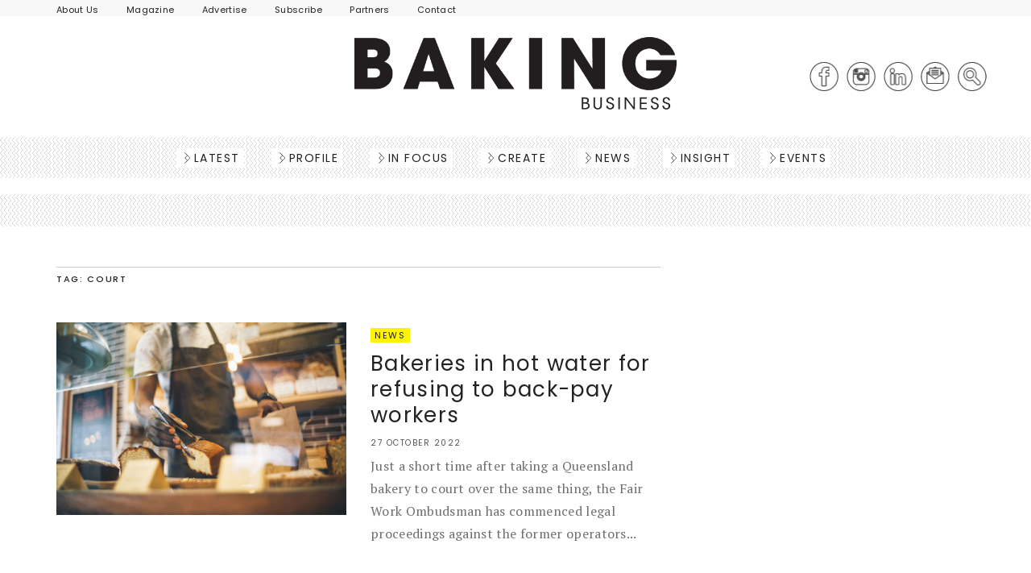

--- FILE ---
content_type: text/html; charset=UTF-8
request_url: https://bakingbusiness.com.au/tag/court/
body_size: 30555
content:
<!DOCTYPE html>
<!--[if IE 6]><html class="ie ie6" lang="en-AU"><![endif]-->
<!--[if IE 7]><html class="ie ie7" lang="en-AU"><![endif]-->
<!--[if IE 8]><html class="ie ie8" lang="en-AU"><![endif]-->
<!--[if IE 9]><html class="ie ie9" lang="en-AU"><![endif]-->
<!--[if !(IE 6) | !(IE 7) | !(IE 8) | !(IE 9)  ]><!-->
<html lang="en-AU">
<!--<![endif]-->

<head>
	
	<!-- *********	PAGE TOOLS	*********  -->

	<meta charset="UTF-8">
<script type="text/javascript">
/* <![CDATA[ */
var gform;gform||(document.addEventListener("gform_main_scripts_loaded",function(){gform.scriptsLoaded=!0}),document.addEventListener("gform/theme/scripts_loaded",function(){gform.themeScriptsLoaded=!0}),window.addEventListener("DOMContentLoaded",function(){gform.domLoaded=!0}),gform={domLoaded:!1,scriptsLoaded:!1,themeScriptsLoaded:!1,isFormEditor:()=>"function"==typeof InitializeEditor,callIfLoaded:function(o){return!(!gform.domLoaded||!gform.scriptsLoaded||!gform.themeScriptsLoaded&&!gform.isFormEditor()||(gform.isFormEditor()&&console.warn("The use of gform.initializeOnLoaded() is deprecated in the form editor context and will be removed in Gravity Forms 3.1."),o(),0))},initializeOnLoaded:function(o){gform.callIfLoaded(o)||(document.addEventListener("gform_main_scripts_loaded",()=>{gform.scriptsLoaded=!0,gform.callIfLoaded(o)}),document.addEventListener("gform/theme/scripts_loaded",()=>{gform.themeScriptsLoaded=!0,gform.callIfLoaded(o)}),window.addEventListener("DOMContentLoaded",()=>{gform.domLoaded=!0,gform.callIfLoaded(o)}))},hooks:{action:{},filter:{}},addAction:function(o,r,e,t){gform.addHook("action",o,r,e,t)},addFilter:function(o,r,e,t){gform.addHook("filter",o,r,e,t)},doAction:function(o){gform.doHook("action",o,arguments)},applyFilters:function(o){return gform.doHook("filter",o,arguments)},removeAction:function(o,r){gform.removeHook("action",o,r)},removeFilter:function(o,r,e){gform.removeHook("filter",o,r,e)},addHook:function(o,r,e,t,n){null==gform.hooks[o][r]&&(gform.hooks[o][r]=[]);var d=gform.hooks[o][r];null==n&&(n=r+"_"+d.length),gform.hooks[o][r].push({tag:n,callable:e,priority:t=null==t?10:t})},doHook:function(r,o,e){var t;if(e=Array.prototype.slice.call(e,1),null!=gform.hooks[r][o]&&((o=gform.hooks[r][o]).sort(function(o,r){return o.priority-r.priority}),o.forEach(function(o){"function"!=typeof(t=o.callable)&&(t=window[t]),"action"==r?t.apply(null,e):e[0]=t.apply(null,e)})),"filter"==r)return e[0]},removeHook:function(o,r,t,n){var e;null!=gform.hooks[o][r]&&(e=(e=gform.hooks[o][r]).filter(function(o,r,e){return!!(null!=n&&n!=o.tag||null!=t&&t!=o.priority)}),gform.hooks[o][r]=e)}});
/* ]]> */
</script>

	<meta name="facebook-domain-verification" content="lh4cduwjlt6kuoyzmy3mij4arw9zwp" />

	<!-- *********	MOBILE TOOLS	*********  -->

	<meta name="viewport" content="width=device-width, user-scalable=no, initial-scale=1, maximum-scale=1">

	<!--[if lt IE 9]>
		<script src="http://html5shim.googlecode.com/svn/trunk/html5.js"></script>
	<![endif]-->

	<!-- *********	WORDPRESS TOOLS	*********  -->

	<link rel="profile" href="https://gmpg.org/xfn/11" />
	<link rel="pingback" href="https://bakingbusiness.com.au/xmlrpc.php" />

	<!-- *********	FAVICON TOOLS	*********  -->

			<link rel="shortcut icon" href="https://bakingbusiness.com.au/wp-content/uploads/2017/09/favicon.ico" />
	
				<link rel="apple-touch-icon-precomposed" sizes="144x144" href="https://bakingbusiness.com.au/wp-content/uploads/2017/09/fav144.png" /> 			<link rel="apple-touch-icon-precomposed" sizes="114x114" href="https://bakingbusiness.com.au/wp-content/uploads/2017/09/fav114.png" /> 			<link rel="apple-touch-icon-precomposed" sizes="72x72" href="https://bakingbusiness.com.au/wp-content/uploads/2017/09/fav72.png" /> 			<link rel="apple-touch-icon-precomposed" sizes="57x57" href="https://bakingbusiness.com.au/wp-content/uploads/2017/09/fav57.png" /> 	<meta name='robots' content='index, follow, max-image-preview:large, max-snippet:-1, max-video-preview:-1' />

	<!-- This site is optimized with the Yoast SEO Premium plugin v26.7 (Yoast SEO v26.7) - https://yoast.com/wordpress/plugins/seo/ -->
	<title>court Archives - Baking Business</title>
	<link rel="canonical" href="https://bakingbusiness.com.au/tag/court/" />
	<meta property="og:locale" content="en_US" />
	<meta property="og:type" content="article" />
	<meta property="og:title" content="court Archives" />
	<meta property="og:url" content="https://bakingbusiness.com.au/tag/court/" />
	<meta property="og:site_name" content="Baking Business" />
	<meta name="twitter:card" content="summary_large_image" />
	<script type="application/ld+json" class="yoast-schema-graph">{"@context":"https://schema.org","@graph":[{"@type":"CollectionPage","@id":"https://bakingbusiness.com.au/tag/court/","url":"https://bakingbusiness.com.au/tag/court/","name":"court Archives - Baking Business","isPartOf":{"@id":"https://bakingbusiness.com.au/#website"},"primaryImageOfPage":{"@id":"https://bakingbusiness.com.au/tag/court/#primaryimage"},"image":{"@id":"https://bakingbusiness.com.au/tag/court/#primaryimage"},"thumbnailUrl":"https://bakingbusiness.com.au/wp-content/uploads/2022/10/ombudsman.jpg","breadcrumb":{"@id":"https://bakingbusiness.com.au/tag/court/#breadcrumb"},"inLanguage":"en-AU"},{"@type":"ImageObject","inLanguage":"en-AU","@id":"https://bakingbusiness.com.au/tag/court/#primaryimage","url":"https://bakingbusiness.com.au/wp-content/uploads/2022/10/ombudsman.jpg","contentUrl":"https://bakingbusiness.com.au/wp-content/uploads/2022/10/ombudsman.jpg","width":1170,"height":780,"caption":"Image: Shutterstock"},{"@type":"BreadcrumbList","@id":"https://bakingbusiness.com.au/tag/court/#breadcrumb","itemListElement":[{"@type":"ListItem","position":1,"name":"Home","item":"https://bakingbusiness.com.au/"},{"@type":"ListItem","position":2,"name":"court"}]},{"@type":"WebSite","@id":"https://bakingbusiness.com.au/#website","url":"https://bakingbusiness.com.au/","name":"Baking Business","description":"Offers an inside look at the news and views affecting today&#039;s baking industry.","potentialAction":[{"@type":"SearchAction","target":{"@type":"EntryPoint","urlTemplate":"https://bakingbusiness.com.au/?s={search_term_string}"},"query-input":{"@type":"PropertyValueSpecification","valueRequired":true,"valueName":"search_term_string"}}],"inLanguage":"en-AU"}]}</script>
	<!-- / Yoast SEO Premium plugin. -->


<link rel='dns-prefetch' href='//www.google.com' />
<link rel='dns-prefetch' href='//fonts.googleapis.com' />
<link rel='preconnect' href='https://fonts.gstatic.com' crossorigin />
<link rel="alternate" type="application/rss+xml" title="Baking Business &raquo; Feed" href="https://bakingbusiness.com.au/feed/" />
<link rel="alternate" type="application/rss+xml" title="Baking Business &raquo; Comments Feed" href="https://bakingbusiness.com.au/comments/feed/" />
<link rel="alternate" type="text/calendar" title="Baking Business &raquo; iCal Feed" href="https://bakingbusiness.com.au/events/?ical=1" />
<link rel="alternate" type="application/rss+xml" title="Baking Business &raquo; court Tag Feed" href="https://bakingbusiness.com.au/tag/court/feed/" />
		<!-- This site uses the Google Analytics by MonsterInsights plugin v9.11.1 - Using Analytics tracking - https://www.monsterinsights.com/ -->
							<script src="//www.googletagmanager.com/gtag/js?id=G-JSWTCS6GPK"  data-cfasync="false" data-wpfc-render="false" type="text/javascript" async></script>
			<script data-cfasync="false" data-wpfc-render="false" type="text/javascript">
				var mi_version = '9.11.1';
				var mi_track_user = true;
				var mi_no_track_reason = '';
								var MonsterInsightsDefaultLocations = {"page_location":"https:\/\/bakingbusiness.com.au\/tag\/court\/"};
								if ( typeof MonsterInsightsPrivacyGuardFilter === 'function' ) {
					var MonsterInsightsLocations = (typeof MonsterInsightsExcludeQuery === 'object') ? MonsterInsightsPrivacyGuardFilter( MonsterInsightsExcludeQuery ) : MonsterInsightsPrivacyGuardFilter( MonsterInsightsDefaultLocations );
				} else {
					var MonsterInsightsLocations = (typeof MonsterInsightsExcludeQuery === 'object') ? MonsterInsightsExcludeQuery : MonsterInsightsDefaultLocations;
				}

								var disableStrs = [
										'ga-disable-G-JSWTCS6GPK',
									];

				/* Function to detect opted out users */
				function __gtagTrackerIsOptedOut() {
					for (var index = 0; index < disableStrs.length; index++) {
						if (document.cookie.indexOf(disableStrs[index] + '=true') > -1) {
							return true;
						}
					}

					return false;
				}

				/* Disable tracking if the opt-out cookie exists. */
				if (__gtagTrackerIsOptedOut()) {
					for (var index = 0; index < disableStrs.length; index++) {
						window[disableStrs[index]] = true;
					}
				}

				/* Opt-out function */
				function __gtagTrackerOptout() {
					for (var index = 0; index < disableStrs.length; index++) {
						document.cookie = disableStrs[index] + '=true; expires=Thu, 31 Dec 2099 23:59:59 UTC; path=/';
						window[disableStrs[index]] = true;
					}
				}

				if ('undefined' === typeof gaOptout) {
					function gaOptout() {
						__gtagTrackerOptout();
					}
				}
								window.dataLayer = window.dataLayer || [];

				window.MonsterInsightsDualTracker = {
					helpers: {},
					trackers: {},
				};
				if (mi_track_user) {
					function __gtagDataLayer() {
						dataLayer.push(arguments);
					}

					function __gtagTracker(type, name, parameters) {
						if (!parameters) {
							parameters = {};
						}

						if (parameters.send_to) {
							__gtagDataLayer.apply(null, arguments);
							return;
						}

						if (type === 'event') {
														parameters.send_to = monsterinsights_frontend.v4_id;
							var hookName = name;
							if (typeof parameters['event_category'] !== 'undefined') {
								hookName = parameters['event_category'] + ':' + name;
							}

							if (typeof MonsterInsightsDualTracker.trackers[hookName] !== 'undefined') {
								MonsterInsightsDualTracker.trackers[hookName](parameters);
							} else {
								__gtagDataLayer('event', name, parameters);
							}
							
						} else {
							__gtagDataLayer.apply(null, arguments);
						}
					}

					__gtagTracker('js', new Date());
					__gtagTracker('set', {
						'developer_id.dZGIzZG': true,
											});
					if ( MonsterInsightsLocations.page_location ) {
						__gtagTracker('set', MonsterInsightsLocations);
					}
										__gtagTracker('config', 'G-JSWTCS6GPK', {"forceSSL":"true","link_attribution":"true"} );
										window.gtag = __gtagTracker;										(function () {
						/* https://developers.google.com/analytics/devguides/collection/analyticsjs/ */
						/* ga and __gaTracker compatibility shim. */
						var noopfn = function () {
							return null;
						};
						var newtracker = function () {
							return new Tracker();
						};
						var Tracker = function () {
							return null;
						};
						var p = Tracker.prototype;
						p.get = noopfn;
						p.set = noopfn;
						p.send = function () {
							var args = Array.prototype.slice.call(arguments);
							args.unshift('send');
							__gaTracker.apply(null, args);
						};
						var __gaTracker = function () {
							var len = arguments.length;
							if (len === 0) {
								return;
							}
							var f = arguments[len - 1];
							if (typeof f !== 'object' || f === null || typeof f.hitCallback !== 'function') {
								if ('send' === arguments[0]) {
									var hitConverted, hitObject = false, action;
									if ('event' === arguments[1]) {
										if ('undefined' !== typeof arguments[3]) {
											hitObject = {
												'eventAction': arguments[3],
												'eventCategory': arguments[2],
												'eventLabel': arguments[4],
												'value': arguments[5] ? arguments[5] : 1,
											}
										}
									}
									if ('pageview' === arguments[1]) {
										if ('undefined' !== typeof arguments[2]) {
											hitObject = {
												'eventAction': 'page_view',
												'page_path': arguments[2],
											}
										}
									}
									if (typeof arguments[2] === 'object') {
										hitObject = arguments[2];
									}
									if (typeof arguments[5] === 'object') {
										Object.assign(hitObject, arguments[5]);
									}
									if ('undefined' !== typeof arguments[1].hitType) {
										hitObject = arguments[1];
										if ('pageview' === hitObject.hitType) {
											hitObject.eventAction = 'page_view';
										}
									}
									if (hitObject) {
										action = 'timing' === arguments[1].hitType ? 'timing_complete' : hitObject.eventAction;
										hitConverted = mapArgs(hitObject);
										__gtagTracker('event', action, hitConverted);
									}
								}
								return;
							}

							function mapArgs(args) {
								var arg, hit = {};
								var gaMap = {
									'eventCategory': 'event_category',
									'eventAction': 'event_action',
									'eventLabel': 'event_label',
									'eventValue': 'event_value',
									'nonInteraction': 'non_interaction',
									'timingCategory': 'event_category',
									'timingVar': 'name',
									'timingValue': 'value',
									'timingLabel': 'event_label',
									'page': 'page_path',
									'location': 'page_location',
									'title': 'page_title',
									'referrer' : 'page_referrer',
								};
								for (arg in args) {
																		if (!(!args.hasOwnProperty(arg) || !gaMap.hasOwnProperty(arg))) {
										hit[gaMap[arg]] = args[arg];
									} else {
										hit[arg] = args[arg];
									}
								}
								return hit;
							}

							try {
								f.hitCallback();
							} catch (ex) {
							}
						};
						__gaTracker.create = newtracker;
						__gaTracker.getByName = newtracker;
						__gaTracker.getAll = function () {
							return [];
						};
						__gaTracker.remove = noopfn;
						__gaTracker.loaded = true;
						window['__gaTracker'] = __gaTracker;
					})();
									} else {
										console.log("");
					(function () {
						function __gtagTracker() {
							return null;
						}

						window['__gtagTracker'] = __gtagTracker;
						window['gtag'] = __gtagTracker;
					})();
									}
			</script>
							<!-- / Google Analytics by MonsterInsights -->
		<style id='wp-img-auto-sizes-contain-inline-css' type='text/css'>
img:is([sizes=auto i],[sizes^="auto," i]){contain-intrinsic-size:3000px 1500px}
/*# sourceURL=wp-img-auto-sizes-contain-inline-css */
</style>
<link rel='stylesheet' id='tribe-events-pro-mini-calendar-block-styles-css' href='https://bakingbusiness.com.au/wp-content/plugins/events-calendar-pro/build/css/tribe-events-pro-mini-calendar-block.css?ver=7.7.12' type='text/css' media='all' />
<link rel='stylesheet' id='sbi_styles-css' href='https://bakingbusiness.com.au/wp-content/plugins/instagram-feed/css/sbi-styles.min.css?ver=6.10.0' type='text/css' media='all' />
<style id='wp-emoji-styles-inline-css' type='text/css'>

	img.wp-smiley, img.emoji {
		display: inline !important;
		border: none !important;
		box-shadow: none !important;
		height: 1em !important;
		width: 1em !important;
		margin: 0 0.07em !important;
		vertical-align: -0.1em !important;
		background: none !important;
		padding: 0 !important;
	}
/*# sourceURL=wp-emoji-styles-inline-css */
</style>
<link rel='stylesheet' id='wp-block-library-css' href='https://bakingbusiness.com.au/wp-includes/css/dist/block-library/style.min.css?ver=6.9' type='text/css' media='all' />
<style id='global-styles-inline-css' type='text/css'>
:root{--wp--preset--aspect-ratio--square: 1;--wp--preset--aspect-ratio--4-3: 4/3;--wp--preset--aspect-ratio--3-4: 3/4;--wp--preset--aspect-ratio--3-2: 3/2;--wp--preset--aspect-ratio--2-3: 2/3;--wp--preset--aspect-ratio--16-9: 16/9;--wp--preset--aspect-ratio--9-16: 9/16;--wp--preset--color--black: #000000;--wp--preset--color--cyan-bluish-gray: #abb8c3;--wp--preset--color--white: #ffffff;--wp--preset--color--pale-pink: #f78da7;--wp--preset--color--vivid-red: #cf2e2e;--wp--preset--color--luminous-vivid-orange: #ff6900;--wp--preset--color--luminous-vivid-amber: #fcb900;--wp--preset--color--light-green-cyan: #7bdcb5;--wp--preset--color--vivid-green-cyan: #00d084;--wp--preset--color--pale-cyan-blue: #8ed1fc;--wp--preset--color--vivid-cyan-blue: #0693e3;--wp--preset--color--vivid-purple: #9b51e0;--wp--preset--gradient--vivid-cyan-blue-to-vivid-purple: linear-gradient(135deg,rgb(6,147,227) 0%,rgb(155,81,224) 100%);--wp--preset--gradient--light-green-cyan-to-vivid-green-cyan: linear-gradient(135deg,rgb(122,220,180) 0%,rgb(0,208,130) 100%);--wp--preset--gradient--luminous-vivid-amber-to-luminous-vivid-orange: linear-gradient(135deg,rgb(252,185,0) 0%,rgb(255,105,0) 100%);--wp--preset--gradient--luminous-vivid-orange-to-vivid-red: linear-gradient(135deg,rgb(255,105,0) 0%,rgb(207,46,46) 100%);--wp--preset--gradient--very-light-gray-to-cyan-bluish-gray: linear-gradient(135deg,rgb(238,238,238) 0%,rgb(169,184,195) 100%);--wp--preset--gradient--cool-to-warm-spectrum: linear-gradient(135deg,rgb(74,234,220) 0%,rgb(151,120,209) 20%,rgb(207,42,186) 40%,rgb(238,44,130) 60%,rgb(251,105,98) 80%,rgb(254,248,76) 100%);--wp--preset--gradient--blush-light-purple: linear-gradient(135deg,rgb(255,206,236) 0%,rgb(152,150,240) 100%);--wp--preset--gradient--blush-bordeaux: linear-gradient(135deg,rgb(254,205,165) 0%,rgb(254,45,45) 50%,rgb(107,0,62) 100%);--wp--preset--gradient--luminous-dusk: linear-gradient(135deg,rgb(255,203,112) 0%,rgb(199,81,192) 50%,rgb(65,88,208) 100%);--wp--preset--gradient--pale-ocean: linear-gradient(135deg,rgb(255,245,203) 0%,rgb(182,227,212) 50%,rgb(51,167,181) 100%);--wp--preset--gradient--electric-grass: linear-gradient(135deg,rgb(202,248,128) 0%,rgb(113,206,126) 100%);--wp--preset--gradient--midnight: linear-gradient(135deg,rgb(2,3,129) 0%,rgb(40,116,252) 100%);--wp--preset--font-size--small: 13px;--wp--preset--font-size--medium: 20px;--wp--preset--font-size--large: 36px;--wp--preset--font-size--x-large: 42px;--wp--preset--spacing--20: 0.44rem;--wp--preset--spacing--30: 0.67rem;--wp--preset--spacing--40: 1rem;--wp--preset--spacing--50: 1.5rem;--wp--preset--spacing--60: 2.25rem;--wp--preset--spacing--70: 3.38rem;--wp--preset--spacing--80: 5.06rem;--wp--preset--shadow--natural: 6px 6px 9px rgba(0, 0, 0, 0.2);--wp--preset--shadow--deep: 12px 12px 50px rgba(0, 0, 0, 0.4);--wp--preset--shadow--sharp: 6px 6px 0px rgba(0, 0, 0, 0.2);--wp--preset--shadow--outlined: 6px 6px 0px -3px rgb(255, 255, 255), 6px 6px rgb(0, 0, 0);--wp--preset--shadow--crisp: 6px 6px 0px rgb(0, 0, 0);}:where(.is-layout-flex){gap: 0.5em;}:where(.is-layout-grid){gap: 0.5em;}body .is-layout-flex{display: flex;}.is-layout-flex{flex-wrap: wrap;align-items: center;}.is-layout-flex > :is(*, div){margin: 0;}body .is-layout-grid{display: grid;}.is-layout-grid > :is(*, div){margin: 0;}:where(.wp-block-columns.is-layout-flex){gap: 2em;}:where(.wp-block-columns.is-layout-grid){gap: 2em;}:where(.wp-block-post-template.is-layout-flex){gap: 1.25em;}:where(.wp-block-post-template.is-layout-grid){gap: 1.25em;}.has-black-color{color: var(--wp--preset--color--black) !important;}.has-cyan-bluish-gray-color{color: var(--wp--preset--color--cyan-bluish-gray) !important;}.has-white-color{color: var(--wp--preset--color--white) !important;}.has-pale-pink-color{color: var(--wp--preset--color--pale-pink) !important;}.has-vivid-red-color{color: var(--wp--preset--color--vivid-red) !important;}.has-luminous-vivid-orange-color{color: var(--wp--preset--color--luminous-vivid-orange) !important;}.has-luminous-vivid-amber-color{color: var(--wp--preset--color--luminous-vivid-amber) !important;}.has-light-green-cyan-color{color: var(--wp--preset--color--light-green-cyan) !important;}.has-vivid-green-cyan-color{color: var(--wp--preset--color--vivid-green-cyan) !important;}.has-pale-cyan-blue-color{color: var(--wp--preset--color--pale-cyan-blue) !important;}.has-vivid-cyan-blue-color{color: var(--wp--preset--color--vivid-cyan-blue) !important;}.has-vivid-purple-color{color: var(--wp--preset--color--vivid-purple) !important;}.has-black-background-color{background-color: var(--wp--preset--color--black) !important;}.has-cyan-bluish-gray-background-color{background-color: var(--wp--preset--color--cyan-bluish-gray) !important;}.has-white-background-color{background-color: var(--wp--preset--color--white) !important;}.has-pale-pink-background-color{background-color: var(--wp--preset--color--pale-pink) !important;}.has-vivid-red-background-color{background-color: var(--wp--preset--color--vivid-red) !important;}.has-luminous-vivid-orange-background-color{background-color: var(--wp--preset--color--luminous-vivid-orange) !important;}.has-luminous-vivid-amber-background-color{background-color: var(--wp--preset--color--luminous-vivid-amber) !important;}.has-light-green-cyan-background-color{background-color: var(--wp--preset--color--light-green-cyan) !important;}.has-vivid-green-cyan-background-color{background-color: var(--wp--preset--color--vivid-green-cyan) !important;}.has-pale-cyan-blue-background-color{background-color: var(--wp--preset--color--pale-cyan-blue) !important;}.has-vivid-cyan-blue-background-color{background-color: var(--wp--preset--color--vivid-cyan-blue) !important;}.has-vivid-purple-background-color{background-color: var(--wp--preset--color--vivid-purple) !important;}.has-black-border-color{border-color: var(--wp--preset--color--black) !important;}.has-cyan-bluish-gray-border-color{border-color: var(--wp--preset--color--cyan-bluish-gray) !important;}.has-white-border-color{border-color: var(--wp--preset--color--white) !important;}.has-pale-pink-border-color{border-color: var(--wp--preset--color--pale-pink) !important;}.has-vivid-red-border-color{border-color: var(--wp--preset--color--vivid-red) !important;}.has-luminous-vivid-orange-border-color{border-color: var(--wp--preset--color--luminous-vivid-orange) !important;}.has-luminous-vivid-amber-border-color{border-color: var(--wp--preset--color--luminous-vivid-amber) !important;}.has-light-green-cyan-border-color{border-color: var(--wp--preset--color--light-green-cyan) !important;}.has-vivid-green-cyan-border-color{border-color: var(--wp--preset--color--vivid-green-cyan) !important;}.has-pale-cyan-blue-border-color{border-color: var(--wp--preset--color--pale-cyan-blue) !important;}.has-vivid-cyan-blue-border-color{border-color: var(--wp--preset--color--vivid-cyan-blue) !important;}.has-vivid-purple-border-color{border-color: var(--wp--preset--color--vivid-purple) !important;}.has-vivid-cyan-blue-to-vivid-purple-gradient-background{background: var(--wp--preset--gradient--vivid-cyan-blue-to-vivid-purple) !important;}.has-light-green-cyan-to-vivid-green-cyan-gradient-background{background: var(--wp--preset--gradient--light-green-cyan-to-vivid-green-cyan) !important;}.has-luminous-vivid-amber-to-luminous-vivid-orange-gradient-background{background: var(--wp--preset--gradient--luminous-vivid-amber-to-luminous-vivid-orange) !important;}.has-luminous-vivid-orange-to-vivid-red-gradient-background{background: var(--wp--preset--gradient--luminous-vivid-orange-to-vivid-red) !important;}.has-very-light-gray-to-cyan-bluish-gray-gradient-background{background: var(--wp--preset--gradient--very-light-gray-to-cyan-bluish-gray) !important;}.has-cool-to-warm-spectrum-gradient-background{background: var(--wp--preset--gradient--cool-to-warm-spectrum) !important;}.has-blush-light-purple-gradient-background{background: var(--wp--preset--gradient--blush-light-purple) !important;}.has-blush-bordeaux-gradient-background{background: var(--wp--preset--gradient--blush-bordeaux) !important;}.has-luminous-dusk-gradient-background{background: var(--wp--preset--gradient--luminous-dusk) !important;}.has-pale-ocean-gradient-background{background: var(--wp--preset--gradient--pale-ocean) !important;}.has-electric-grass-gradient-background{background: var(--wp--preset--gradient--electric-grass) !important;}.has-midnight-gradient-background{background: var(--wp--preset--gradient--midnight) !important;}.has-small-font-size{font-size: var(--wp--preset--font-size--small) !important;}.has-medium-font-size{font-size: var(--wp--preset--font-size--medium) !important;}.has-large-font-size{font-size: var(--wp--preset--font-size--large) !important;}.has-x-large-font-size{font-size: var(--wp--preset--font-size--x-large) !important;}
/*# sourceURL=global-styles-inline-css */
</style>

<style id='classic-theme-styles-inline-css' type='text/css'>
/*! This file is auto-generated */
.wp-block-button__link{color:#fff;background-color:#32373c;border-radius:9999px;box-shadow:none;text-decoration:none;padding:calc(.667em + 2px) calc(1.333em + 2px);font-size:1.125em}.wp-block-file__button{background:#32373c;color:#fff;text-decoration:none}
/*# sourceURL=/wp-includes/css/classic-themes.min.css */
</style>
<link rel='stylesheet' id='wp-components-css' href='https://bakingbusiness.com.au/wp-includes/css/dist/components/style.min.css?ver=6.9' type='text/css' media='all' />
<link rel='stylesheet' id='wp-preferences-css' href='https://bakingbusiness.com.au/wp-includes/css/dist/preferences/style.min.css?ver=6.9' type='text/css' media='all' />
<link rel='stylesheet' id='wp-block-editor-css' href='https://bakingbusiness.com.au/wp-includes/css/dist/block-editor/style.min.css?ver=6.9' type='text/css' media='all' />
<link rel='stylesheet' id='popup-maker-block-library-style-css' href='https://bakingbusiness.com.au/wp-content/plugins/popup-maker/dist/packages/block-library-style.css?ver=dbea705cfafe089d65f1' type='text/css' media='all' />
<link rel='stylesheet' id='pdfprnt_frontend-css' href='https://bakingbusiness.com.au/wp-content/plugins/pdf-print/css/frontend.css?ver=2.4.5' type='text/css' media='all' />
<link rel='stylesheet' id='searchandfilter-css' href='https://bakingbusiness.com.au/wp-content/plugins/search-filter/style.css?ver=1' type='text/css' media='all' />
<link rel='stylesheet' id='real-time-validation-plugin-styles-css' href='https://bakingbusiness.com.au/wp-content/plugins/real-time-validation-for-gravity-forms/public/assets/css/public.css?ver=1.7.0' type='text/css' media='all' />
<link rel='stylesheet' id='bootstrap-css' href='https://bakingbusiness.com.au/wp-content/themes/artmag/css/bootstrap.min.css?ver=1' type='text/css' media='all' />
<link rel='stylesheet' id='owl-carousel-css' href='https://bakingbusiness.com.au/wp-content/themes/artmag/css/owl.carousel.css?ver=1' type='text/css' media='all' />
<link rel='stylesheet' id='slicknav-css' href='https://bakingbusiness.com.au/wp-content/themes/artmag/css/slicknav.css?ver=1' type='text/css' media='all' />
<link rel='stylesheet' id='main-css' href='https://bakingbusiness.com.au/wp-content/themes/baking-business/style.css?ver=6.9' type='text/css' media='all' />
<link rel='stylesheet' id='responsive-css' href='https://bakingbusiness.com.au/wp-content/themes/artmag/css/artmag-responsive.css?ver=1' type='text/css' media='all' />
<link rel='stylesheet' id='upw_theme_standard-css' href='https://bakingbusiness.com.au/wp-content/plugins/ultimate-posts-widget/css/upw-theme-standard.min.css?ver=6.9' type='text/css' media='all' />
<link rel='stylesheet' id='gforms_reset_css-css' href='https://bakingbusiness.com.au/wp-content/plugins/gravityforms/legacy/css/formreset.min.css?ver=2.9.25' type='text/css' media='all' />
<link rel='stylesheet' id='gforms_formsmain_css-css' href='https://bakingbusiness.com.au/wp-content/plugins/gravityforms/legacy/css/formsmain.min.css?ver=2.9.25' type='text/css' media='all' />
<link rel='stylesheet' id='gforms_ready_class_css-css' href='https://bakingbusiness.com.au/wp-content/plugins/gravityforms/legacy/css/readyclass.min.css?ver=2.9.25' type='text/css' media='all' />
<link rel='stylesheet' id='gforms_browsers_css-css' href='https://bakingbusiness.com.au/wp-content/plugins/gravityforms/legacy/css/browsers.min.css?ver=2.9.25' type='text/css' media='all' />
<link rel='stylesheet' id='popup-maker-site-css' href='//bakingbusiness.com.au/wp-content/uploads/pum/pum-site-styles.css?generated=1755564555&#038;ver=1.21.5' type='text/css' media='all' />
<link rel="preload" as="style" href="https://fonts.googleapis.com/css?family=Poppins:100,200,300,400,500,600,700,800,900,100italic,200italic,300italic,400italic,500italic,600italic,700italic,800italic,900italic%7CPT%20Serif:400&#038;subset=latin&#038;display=swap&#038;ver=1721084147" /><link rel="stylesheet" href="https://fonts.googleapis.com/css?family=Poppins:100,200,300,400,500,600,700,800,900,100italic,200italic,300italic,400italic,500italic,600italic,700italic,800italic,900italic%7CPT%20Serif:400&#038;subset=latin&#038;display=swap&#038;ver=1721084147" media="print" onload="this.media='all'"><noscript><link rel="stylesheet" href="https://fonts.googleapis.com/css?family=Poppins:100,200,300,400,500,600,700,800,900,100italic,200italic,300italic,400italic,500italic,600italic,700italic,800italic,900italic%7CPT%20Serif:400&#038;subset=latin&#038;display=swap&#038;ver=1721084147" /></noscript><script type="text/javascript" src="https://bakingbusiness.com.au/wp-content/plugins/google-analytics-for-wordpress/assets/js/frontend-gtag.min.js?ver=9.11.1" id="monsterinsights-frontend-script-js" async="async" data-wp-strategy="async"></script>
<script data-cfasync="false" data-wpfc-render="false" type="text/javascript" id='monsterinsights-frontend-script-js-extra'>/* <![CDATA[ */
var monsterinsights_frontend = {"js_events_tracking":"true","download_extensions":"doc,pdf,ppt,zip,xls,docx,pptx,xlsx","inbound_paths":"[{\"path\":\"\\\/go\\\/\",\"label\":\"affiliate\"},{\"path\":\"\\\/recommend\\\/\",\"label\":\"affiliate\"}]","home_url":"https:\/\/bakingbusiness.com.au","hash_tracking":"false","v4_id":"G-JSWTCS6GPK"};/* ]]> */
</script>
<script type="text/javascript" src="https://bakingbusiness.com.au/wp-includes/js/jquery/jquery.min.js?ver=3.7.1" id="jquery-core-js"></script>
<script type="text/javascript" src="https://bakingbusiness.com.au/wp-includes/js/jquery/jquery-migrate.min.js?ver=3.4.1" id="jquery-migrate-js"></script>
<script type="text/javascript" src="https://bakingbusiness.com.au/wp-content/plugins/real-time-validation-for-gravity-forms/public/assets/js/livevalidation_standalone.js?ver=1.7.0" id="real-time-validation-live-validation-js"></script>
<script type="text/javascript" src="https://bakingbusiness.com.au/wp-content/plugins/real-time-validation-for-gravity-forms/public/assets/js/public.js?ver=1.7.0" id="real-time-validation-plugin-script-js"></script>
<script type="text/javascript" src="https://bakingbusiness.com.au/wp-content/plugins/real-time-validation-for-gravity-forms/public/assets/js/default_validation.js?ver=1.7.0" id="real-time-validation-plugin-defaiult-skin-js-js"></script>
<script type="text/javascript" src="https://bakingbusiness.com.au/wp-content/themes/artmag/js/modernizr-2.6.2-respond-1.1.0.min.js?ver=6.9" id="modernizr-js"></script>
<script type="text/javascript" defer='defer' src="https://bakingbusiness.com.au/wp-content/plugins/gravityforms/js/jquery.json.min.js?ver=2.9.25" id="gform_json-js"></script>
<script type="text/javascript" id="gform_gravityforms-js-extra">
/* <![CDATA[ */
var gf_legacy = {"is_legacy":"1"};
var gf_global = {"gf_currency_config":{"name":"Australian Dollar","symbol_left":"$","symbol_right":"","symbol_padding":" ","thousand_separator":",","decimal_separator":".","decimals":2,"code":"AUD"},"base_url":"https://bakingbusiness.com.au/wp-content/plugins/gravityforms","number_formats":[],"spinnerUrl":"https://bakingbusiness.com.au/wp-content/plugins/gravityforms/images/spinner.svg","version_hash":"c09ad7d26c83ad06ef22bbc34812e227","strings":{"newRowAdded":"New row added.","rowRemoved":"Row removed","formSaved":"The form has been saved.  The content contains the link to return and complete the form."}};
var gf_legacy = {"is_legacy":"1"};
var gf_global = {"gf_currency_config":{"name":"Australian Dollar","symbol_left":"$","symbol_right":"","symbol_padding":" ","thousand_separator":",","decimal_separator":".","decimals":2,"code":"AUD"},"base_url":"https://bakingbusiness.com.au/wp-content/plugins/gravityforms","number_formats":[],"spinnerUrl":"https://bakingbusiness.com.au/wp-content/plugins/gravityforms/images/spinner.svg","version_hash":"c09ad7d26c83ad06ef22bbc34812e227","strings":{"newRowAdded":"New row added.","rowRemoved":"Row removed","formSaved":"The form has been saved.  The content contains the link to return and complete the form."}};
var gform_i18n = {"datepicker":{"days":{"monday":"Mo","tuesday":"Tu","wednesday":"We","thursday":"Th","friday":"Fr","saturday":"Sa","sunday":"Su"},"months":{"january":"January","february":"February","march":"March","april":"April","may":"May","june":"June","july":"July","august":"August","september":"September","october":"October","november":"November","december":"December"},"firstDay":1,"iconText":"Select date"}};
var gf_legacy_multi = {"3":"1"};
var gform_gravityforms = {"strings":{"invalid_file_extension":"This type of file is not allowed. Must be one of the following:","delete_file":"Delete this file","in_progress":"in progress","file_exceeds_limit":"File exceeds size limit","illegal_extension":"This type of file is not allowed.","max_reached":"Maximum number of files reached","unknown_error":"There was a problem while saving the file on the server","currently_uploading":"Please wait for the uploading to complete","cancel":"Cancel","cancel_upload":"Cancel this upload","cancelled":"Cancelled","error":"Error","message":"Message"},"vars":{"images_url":"https://bakingbusiness.com.au/wp-content/plugins/gravityforms/images"}};
//# sourceURL=gform_gravityforms-js-extra
/* ]]> */
</script>
<script type="text/javascript" defer='defer' src="https://bakingbusiness.com.au/wp-content/plugins/gravityforms/js/gravityforms.min.js?ver=2.9.25" id="gform_gravityforms-js"></script>
<script type="text/javascript" defer='defer' src="https://www.google.com/recaptcha/api.js?hl=en&amp;ver=6.9#038;render=explicit" id="gform_recaptcha-js"></script>
<script type="text/javascript" src="https://bakingbusiness.com.au/wp-includes/js/plupload/moxie.min.js?ver=1.3.5.1" id="moxiejs-js"></script>
<script type="text/javascript" src="https://bakingbusiness.com.au/wp-includes/js/plupload/plupload.min.js?ver=2.1.9" id="plupload-js"></script>
<script type="text/javascript" defer='defer' src="https://bakingbusiness.com.au/wp-content/plugins/gravityforms/assets/js/dist/utils.min.js?ver=48a3755090e76a154853db28fc254681" id="gform_gravityforms_utils-js"></script>
<script></script><link rel="https://api.w.org/" href="https://bakingbusiness.com.au/wp-json/" /><link rel="alternate" title="JSON" type="application/json" href="https://bakingbusiness.com.au/wp-json/wp/v2/tags/1836" /><link rel="EditURI" type="application/rsd+xml" title="RSD" href="https://bakingbusiness.com.au/xmlrpc.php?rsd" />
<meta name="generator" content="WordPress 6.9" />
<meta name="generator" content="Redux 4.5.10" /><script type="text/javascript">//<![CDATA[
  function external_links_in_new_windows_loop() {
    if (!document.links) {
      document.links = document.getElementsByTagName('a');
    }
    var change_link = false;
    var force = '';
    var ignore = '';

    for (var t=0; t<document.links.length; t++) {
      var all_links = document.links[t];
      change_link = false;
      
      if(document.links[t].hasAttribute('onClick') == false) {
        // forced if the address starts with http (or also https), but does not link to the current domain
        if(all_links.href.search(/^http/) != -1 && all_links.href.search('bakingbusiness.com.au') == -1 && all_links.href.search(/^#/) == -1) {
          // console.log('Changed ' + all_links.href);
          change_link = true;
        }
          
        if(force != '' && all_links.href.search(force) != -1) {
          // forced
          // console.log('force ' + all_links.href);
          change_link = true;
        }
        
        if(ignore != '' && all_links.href.search(ignore) != -1) {
          // console.log('ignore ' + all_links.href);
          // ignored
          change_link = false;
        }

        if(change_link == true) {
          // console.log('Changed ' + all_links.href);
          document.links[t].setAttribute('onClick', 'javascript:window.open(\'' + all_links.href.replace(/'/g, '') + '\', \'_blank\', \'noopener\'); return false;');
          document.links[t].removeAttribute('target');
        }
      }
    }
  }
  
  // Load
  function external_links_in_new_windows_load(func)
  {  
    var oldonload = window.onload;
    if (typeof window.onload != 'function'){
      window.onload = func;
    } else {
      window.onload = function(){
        oldonload();
        func();
      }
    }
  }

  external_links_in_new_windows_load(external_links_in_new_windows_loop);
  //]]></script>

<!-- Stream WordPress user activity plugin v4.1.1 -->
<meta name="tec-api-version" content="v1"><meta name="tec-api-origin" content="https://bakingbusiness.com.au"><link rel="alternate" href="https://bakingbusiness.com.au/wp-json/tribe/events/v1/events/?tags=court" /><style type="text/css">



/*-----------------------------------------------------------------------------------*/
/*  Main Color
/*-----------------------------------------------------------------------------------*/

cite,
kbd,
.main-menu ul li.current-menu-item a,
.active-color,
.newsletter-left label h6,
.main-menu ul li.current-menu-item a, .reading-text, .newsletter-left h6 label, .reading-progress-bar,#mega-menu-wrap-main-menu li.mega-current-menu-item > a, #mega-menu-wrap-main-menu ul.mega-menu li:hover > a,#add_payment_method .wc-proceed-to-checkout a.checkout-button, .woocommerce-cart .wc-proceed-to-checkout a.checkout-button, .woocommerce-checkout .wc-proceed-to-checkout a.checkout-button,.form-row.place-order input.button{
background: #FFF400 !important;
}

#mega-menu-wrap-main-menu #mega-menu-main-menu > li.mega-menu-megamenu > ul.mega-sub-menu, #mega-menu-wrap-main-menu #mega-menu-main-menu > li.mega-menu-flyout ul.mega-sub-menu,.mini-menu ul{
  border-top: 3px solid #FFF400;
}

.tabbed-area .tab_title.active a{
  border-bottom: 3px solid #FFF400;
}

#mega-menu-wrap-main-menu #mega-menu-main-menu > li.mega-menu-megamenu > ul.mega-sub-menu:before, #mega-menu-wrap-main-menu #mega-menu-main-menu > li.mega-menu-flyout ul.mega-sub-menu:before {
  border-color: transparent transparent #FFF400 transparent;
}

.center-bottom-line h1{
	border-color: #FFF400;
}

.post-text a.addbackground{
  background: #FFF400}

.post-text a.addbackground{
  color: #222222}

.bottom-footer{
    background: #231f20}




.mOver-list li:hover .read-more-mo a:hover{
  -webkit-box-shadow: 2px 2px 0px 0px rgba(255,244,0,1);
  -moz-box-shadow: 2px 2px 0px 0px rgba(255,244,0,1);
  box-shadow: 2px 2px 0px 0px rgba(255,244,0,1);
}


.social-links ul li a:hover,
input[type="submit"],
.newsletter-right input[type="submit"],
.read-more.button,
.pagination ul li.active{
	-webkit-box-shadow: 2px 2px 0px 0px rgba(255,244,0,1) !important;
    -moz-box-shadow: 2px 2px 0px 0px rgba(255,244,0,1) !important;
    box-shadow: 2px 2px 0px 0px rgba(255,244,0,1) !important;
}

/*-----------------------------------------------------------------------------------*/
/*  Header Background
/*-----------------------------------------------------------------------------------*/


.main-menu{
    background: url(https://bakingbusiness.com.au/wp-content/themes/artmag/images/pattern.png);
    background-repeat: repeat;
}


.social-links ul li a:hover, input[type=&quot;submit&quot;], .newsletter-right input[type=&quot;submit&quot;], .read-more.button, .pagination ul li.active { box-shadow: none !important;}
.post-text h3 { text-transform: uppercase; font-weight: 300;}
.clear { clear:both;}
.post-text ol { font-style: normal !important;}
h1.vc_custom_heading { font-weight: 300; text-transform: uppercase;}
body.page .vc_row p { padding-bottom: 15px;}

.vc_row p { margin-bottom: 30px;}
.vc_row h3 { margin-top: 0px;}
.vc_row h3 em { background: #FFF400; padding: 0px 5px; font-style: normal; font-size: 18px;}
.recipes-totaloption h4 { font-weight: 700;}
.recipes-totaloption p { margin-bottom: 0px;}

h4, h5 { margin-bottom: 0px !important;}

.results-link a.addbackground {  color: #222222;  background: #FFF400;}

.AdSpeedWP { text-align: center;}

.tribe-events-list .tribe-events-list-event-title { font-family: Poppins; font-size: 26px; font-weight: 300; letter-spacing: 0.0500em;}
.tribe-event-schedule-details { font-family: Poppins; font-size: 12px; color: #555; text-transform: uppercase; font-weight: 400;}
.tribe-events-venue-details { font-family: PT Serif, Serif; letter-spacing: normal; color: #777; font-size: 12px; text-transform: none;}
.tribe-events-list-event-description a.addbackground { padding: 0px 5px; background: #FFF400;}

.home-profile .cat-grid .media-materials .mini-post-cat,
.home-infocus .cat-grid .media-materials .mini-post-cat { margin-bottom: 0px; position: absolute; right: -10px; bottom: 15px;}

#securepay-ui-container { border: 0px !important;}
.securepay-ui-iframe { margin: 0px !important;}

.featured-image-caption { margin-top: 10px;   font-size: 12px; text-align: center; }
.featured-image-caption .featured_caption {padding-bottom: 10px;border-bottom: solid 1px #ccc;}

.sidebar-widget .upw-posts .entry-summary p{ overflow: hidden; text-overflow: ellipsis; display: -webkit-box; -webkit-line-clamp: 2; -webkit-box-orient: vertical;}
.page .sticky_sidebar.vc_col-sm-4 {padding: 0 15px;}

.page-id-25045 .ad-leaderboard-blog { display: none !important;}

.ad-sample .sidebar-widget,
.ad-leaderboard-blog .sidebar-widget,
.blog-post-ad .sidebar-widget { background: none !important; padding: 0px !important; margin-bottom: 0px !important;}

.post-text h2 { font-size: 21px !important; line-height: 32px !important; font-weight: 300 !important; text-transform: uppercase !important;}
.post-text h3 { font-size: 20px !important; text-transform: none !important;}
</style>

<meta name="generator" content="Powered by WPBakery Page Builder - drag and drop page builder for WordPress."/>
		<style type="text/css" id="wp-custom-css">
			.post-text h1, .post-text h2, .post-text h3, .post-text h4, .post-text h5, .post-text h6 {
    margin-bottom: 0px !important;
}
.post-text p {
    padding-bottom: 20px !important;
}
.margint15 {
    margin-top: 0px !important;
}
body.home .margint15 {
    margin-top: 15px !important;
}		</style>
		<style id="artmag_opt-dynamic-css" title="dynamic-css" class="redux-options-output">h1#comments,.big-title h1,.newsletter-left input,.logo-text h1{font-family:Poppins;font-weight:400;}body{font-family:"PT Serif";line-height:28px;font-weight:400;font-style:normal;color:#6d6e70;font-size:16px;}h1,h2,h3,h4,h5,h6,.blog-tagline,.instagram-bar-subtitle, #top-menu ul li a, .tooltip-inner,#footer-menu ul li a, .slicknav_btn .slicknav_menutxt, .mOver-list li a, .mOver-mobile .mOver-mobile-title, .post-element,#calendar_wrap thead,#calendar_wrap caption, tfoot,.sidebar-widget .searchform input[type="text"],input[type="text"],.scrollup, .tab-content h4 a,
.woocommerce .woocommerce-breadcrumb,
.woocommerce .woocommerce-breadcrumb a,
.woocommerce ul.products li.product .onsale,
.entry-summary .single-shop-description,
.woocommerce div.product form.cart .button,
.woocommerce-error, .woocommerce-info, .woocommerce-message,
.woocommerce #respond input#submit, .woocommerce a.button, .woocommerce button.button, .woocommerce input.button,
.woocommerce div.product .woocommerce-tabs ul.tabs li a,
.woocommerce-Tabs-panel--description,
.woocommerce-Reviews .comment-form-rating,
.woocommerce-Reviews p.comment-form-author,
.woocommerce-Reviews p.comment-form-comment,
.woocommerce-Reviews p.comment-form-email,
.woocommerce div.product form.cart .variations td, .woocommerce div.product form.cart .variations th,
.woocommerce nav.woocommerce-pagination ul li a,
.woocommerce table.shop_table thead tr th,
.cart_item .product-name a,
.cart_item,
.page-numbers,
.cart_totals,
#add_payment_method .wc-proceed-to-checkout a.checkout-button, .woocommerce-cart .wc-proceed-to-checkout a.checkout-button, .woocommerce-checkout .wc-proceed-to-checkout a.checkout-button,
 .woocommerce .checkout_coupon input.button,
 .form-row.place-order input.button,
 .woocommerce-thankyou-order-received,
 .widget_shopping_cart_content p.total,
 .woocommerce .product_list_widget .product-title,
.woocommerce ul.product_list_widget li a,
 .order_item,
 .shop-section .shop-link a,
 .wc-bacs-bank-details-heading{font-family:Poppins;}nav#main-menu ul li a, .reading-text, #mega-menu-wrap-main-menu #mega-menu-main-menu a{font-family:Poppins;letter-spacing:1.5px;font-weight:400;font-style:normal;color:#231f20;font-size:14px;}</style><noscript><style> .wpb_animate_when_almost_visible { opacity: 1; }</style></noscript></head>

<body class="archive tag tag-court tag-1836 wp-theme-artmag wp-child-theme-baking-business tribe-no-js wpb-js-composer js-comp-ver-7.8 vc_responsive">

				<div class="topbar clearfix">
		<div class="container">
			<div class="row">
				<div class="col-lg-12 col-sm-12">
				<div class="menu-topbar-menu-container"><ul id="menu-topbar-menu" class="menu"><li id="menu-item-21792" class="menu-item menu-item-type-post_type menu-item-object-page menu-item-21792"><a href="https://bakingbusiness.com.au/about-us/">About Us</a></li>
<li id="menu-item-21793" class="menu-item menu-item-type-post_type menu-item-object-page menu-item-21793"><a href="https://bakingbusiness.com.au/magazine/">Magazine</a></li>
<li id="menu-item-21794" class="menu-item menu-item-type-post_type menu-item-object-page menu-item-21794"><a href="https://bakingbusiness.com.au/media-kit/">Advertise</a></li>
<li id="menu-item-22099" class="menu-item menu-item-type-post_type menu-item-object-page menu-item-22099"><a href="https://bakingbusiness.com.au/subscribe/">Subscribe</a></li>
<li id="menu-item-21796" class="menu-item menu-item-type-post_type menu-item-object-page menu-item-21796"><a href="https://bakingbusiness.com.au/partners/">Partners</a></li>
<li id="menu-item-21797" class="menu-item menu-item-type-post_type menu-item-object-page menu-item-21797"><a href="https://bakingbusiness.com.au/contact-us/">Contact</a></li>
</ul></div>				</div>
			</div>
		</div>
	</div>
	<div class="main-header clearfix">
		<!-- Main Header Start -->

		

		<div class="header-container  light"  style="background: #ffffff;" >
											<div class="container">
									<div class="row vertical">

										
											<div class="col-lg-4 col-sm-4 col-user vertical-middle">
																							</div>
											<div class="col-lg-4 col-sm-4 col-logo vertical-middle">
												<div class="logo pos-center">
													<!-- Logo Start -->
																											<a href="https://bakingbusiness.com.au/"><img alt="logo" src="https://bakingbusiness.com.au/wp-content/uploads/2024/04/logo@2x.png"></a>
																									</div><!-- Logo Finish -->
											</div>
																						
											<div class="col-lg-4 col-sm-4 col-social vertical-middle">
																									<div class="social-area pull-right">
														<ul>
																																																																																																																																																																																																																																																																																																												
															<li class="custom-logo"><a data-toggle="tooltip" data-placement="top" title="Facebook" target="_blank" href="https://www.facebook.com/bakingbusinessmag"><img alt="Facebook" src="https://bakingbusiness.com.au/wp-content/uploads/2017/09/icon_facebook.png"></a></li>
															<li class="custom-logo"><a data-toggle="tooltip" data-placement="top" title="Instagram" target="_blank" href="https://www.instagram.com/bakingbusinessmag/"><img alt="Instagram" src="https://bakingbusiness.com.au/wp-content/uploads/2017/09/icon_instagram.png"></a></li>
															<li class="custom-logo"><a data-toggle="tooltip" data-placement="top" title="Linkedin" target="_blank" href="https://www.linkedin.com/showcase/baking-business"><img alt="Linkedin" src="https://bakingbusiness.com.au/wp-content/uploads/2021/07/icon_linkedin-1.png"></a></li>															<li class="custom-logo"><a data-toggle="tooltip" data-placement="top" title="Email" target="_blank" href="mailto:info@bakingbusiness.com.au"><img alt="Email" src="https://bakingbusiness.com.au/wp-content/uploads/2017/09/icon_mail.png"></a></li>
															
															


																														<li class="searchli">
																	<a class="search_button isOpenNo" href="#"><img src="https://bakingbusiness.com.au/wp-content/themes/baking-business/images/icon_search.png" alt="Search"></a>
																	<div id="search-wrapper">
																	<form method="get" id="searchform" action="https://bakingbusiness.com.au/">
																		<div>
																			<label class="screen-reader-text" for="s">Search for:</label>
																			<input type="text" value="" name="s" id="s" class="s-input" placeholder="Write keyword and press enter..." style="width:100%;" required />																			
																		</div>
																	</form>
																	</div>
																</li>
																																												</ul>
													</div>
																							</div>
										


									</div>
								</div>
										</div>
	</div><!-- Main Header Finish -->

	<div class="mobile-main-header">
		<div class="mobile-pre-header clearfix">
			<div class="pull-left">
			
				<div class="social-area clearfix">
					<ul>
																																																																																																																	<li class="custom-logo"><a data-toggle="tooltip" data-placement="top" title="Facebook" target="_blank" href="https://www.facebook.com/bakingbusinessmag"><img alt="Facebook" src="https://bakingbusiness.com.au/wp-content/uploads/2017/09/icon_facebook.png"></a></li>						<li class="custom-logo"><a data-toggle="tooltip" data-placement="top" title="Instagram" target="_blank" href="https://www.instagram.com/bakingbusinessmag/"><img alt="Instagram" src="https://bakingbusiness.com.au/wp-content/uploads/2017/09/icon_instagram.png"></a></li>						<li class="custom-logo"><a data-toggle="tooltip" data-placement="top" title="Linkedin" target="_blank" href="https://www.linkedin.com/showcase/baking-business"><img alt="Linkedin" src="https://bakingbusiness.com.au/wp-content/uploads/2021/07/icon_linkedin-1.png"></a></li>											
						<li class="searchli">
							<a class="search_button_mobile isOpenNoM" href="#"><img src="https://bakingbusiness.com.au/wp-content/themes/baking-business/images/icon_search.png" alt="Search"></a>
								<div id="search-wrapper-mobile">
									
				<form action="" method="post" class="searchandfilter">
					<div><ul><li><input type="text" name="ofsearch" placeholder="Search &hellip;" value=""></li><li><select  name='ofcategory' id='ofcategory' class='postform'>
	<option value='0' selected='selected'>All Categories</option>
	<option class="level-0" value="1709">Create</option>
	<option class="level-1" value="1712">&nbsp;&nbsp;&nbsp;Biscuits</option>
	<option class="level-1" value="1713">&nbsp;&nbsp;&nbsp;Bread</option>
	<option class="level-1" value="1714">&nbsp;&nbsp;&nbsp;Cakes</option>
	<option class="level-1" value="1715">&nbsp;&nbsp;&nbsp;Chocolate</option>
	<option class="level-1" value="1716">&nbsp;&nbsp;&nbsp;Dessert For One</option>
	<option class="level-1" value="1717">&nbsp;&nbsp;&nbsp;Gluten Free</option>
	<option class="level-1" value="1711">&nbsp;&nbsp;&nbsp;Masterclass</option>
	<option class="level-1" value="1710">&nbsp;&nbsp;&nbsp;Recipe</option>
	<option class="level-1" value="1718">&nbsp;&nbsp;&nbsp;Savoury Pastry</option>
	<option class="level-1" value="1719">&nbsp;&nbsp;&nbsp;Slices</option>
	<option class="level-1" value="1720">&nbsp;&nbsp;&nbsp;Sweet Breads</option>
	<option class="level-1" value="1721">&nbsp;&nbsp;&nbsp;Sweet Pastry</option>
	<option class="level-0" value="5">Header Slider</option>
	<option class="level-0" value="22">In Focus</option>
	<option class="level-1" value="9">&nbsp;&nbsp;&nbsp;Region</option>
	<option class="level-1" value="8">&nbsp;&nbsp;&nbsp;Spotlight On</option>
	<option class="level-0" value="26">Insight</option>
	<option class="level-1" value="13">&nbsp;&nbsp;&nbsp;Shop Talk</option>
	<option class="level-0" value="24">News</option>
	<option class="level-1" value="17245">&nbsp;&nbsp;&nbsp;Events</option>
	<option class="level-1" value="25">&nbsp;&nbsp;&nbsp;Industry</option>
	<option class="level-1" value="17378">&nbsp;&nbsp;&nbsp;Openings</option>
	<option class="level-1" value="12">&nbsp;&nbsp;&nbsp;Products</option>
	<option class="level-0" value="21">Profile</option>
	<option class="level-1" value="17377">&nbsp;&nbsp;&nbsp;People</option>
	<option class="level-1" value="6">&nbsp;&nbsp;&nbsp;Places</option>
	<option class="level-1" value="7">&nbsp;&nbsp;&nbsp;Supplier</option>
	<option class="level-0" value="1">Uncategorized</option>
</select>
<input type="hidden" name="ofcategory_operator" value="and" /></li><li><input type="hidden" id="_searchandfilter_nonce" name="_searchandfilter_nonce" value="ea8a3234d6" /><input type="hidden" name="_wp_http_referer" value="/tag/court/" /><input type="hidden" name="ofsubmitted" value="1"><input type="submit" value="Submit"></li></ul></div></form>									
								</div>
							</li>
																	</ul>
				</div>
			</div>
			<div class="pull-right">
				
							</div>
		</div>
		<div class="logo pos-center  light"  style="background: #ffffff;" >
			<!-- Logo Start -->
							<a href="https://bakingbusiness.com.au/"><img alt="logo" src="https://bakingbusiness.com.au/wp-content/uploads/2024/04/logo@2x.png"></a>
					</div><!-- Logo Finish -->
		<nav id="mobile-menu">
			<ul id="mobilemenu" class="mobile-menu"><li id="menu-item-5344" class="menu-item menu-item-type-post_type menu-item-object-page"><a href="https://bakingbusiness.com.au/latest/">Latest</a></li>
<li id="menu-item-76" class="menu-item menu-item-type-post_type menu-item-object-page menu-item-has-children"><a href="https://bakingbusiness.com.au/profile/">Profile</a>
<ul class="sub-menu">
<li id="menu-item-21785" class="menu-item menu-item-type-taxonomy menu-item-object-category"><a href="https://bakingbusiness.com.au/category/profile/">All</a></li>
<li id="menu-item-3417" class="menu-item menu-item-type-taxonomy menu-item-object-category"><a href="https://bakingbusiness.com.au/category/profile/places/">Places</a></li>
<li id="menu-item-21790" class="menu-item menu-item-type-taxonomy menu-item-object-category"><a href="https://bakingbusiness.com.au/category/profile/people/">People</a></li>
<li id="menu-item-3418" class="menu-item menu-item-type-taxonomy menu-item-object-category"><a href="https://bakingbusiness.com.au/category/profile/supplier/">Supplier</a></li>
</ul>
</li>
<li id="menu-item-75" class="menu-item menu-item-type-post_type menu-item-object-page menu-item-has-children"><a href="https://bakingbusiness.com.au/in-focus/">In Focus</a>
<ul class="sub-menu">
<li id="menu-item-21786" class="menu-item menu-item-type-taxonomy menu-item-object-category"><a href="https://bakingbusiness.com.au/category/in-focus/">All</a></li>
<li id="menu-item-3420" class="menu-item menu-item-type-taxonomy menu-item-object-category"><a href="https://bakingbusiness.com.au/category/in-focus/spotlight-on/">Spotlight On</a></li>
<li id="menu-item-3419" class="menu-item menu-item-type-taxonomy menu-item-object-category"><a href="https://bakingbusiness.com.au/category/in-focus/region/">Region</a></li>
</ul>
</li>
<li id="menu-item-5378" class="menu-item menu-item-type-taxonomy menu-item-object-category menu-item-has-children"><a href="https://bakingbusiness.com.au/category/create/">Create</a>
<ul class="sub-menu">
<li id="menu-item-21787" class="menu-item menu-item-type-taxonomy menu-item-object-category"><a href="https://bakingbusiness.com.au/category/create/">All</a></li>
<li id="menu-item-74" class="menu-item menu-item-type-post_type menu-item-object-page"><a href="https://bakingbusiness.com.au/recipes/">Recipes</a></li>
<li id="menu-item-4968" class="menu-item menu-item-type-taxonomy menu-item-object-category"><a href="https://bakingbusiness.com.au/category/create/masterclass/">Masterclass</a></li>
</ul>
</li>
<li id="menu-item-73" class="menu-item menu-item-type-post_type menu-item-object-page menu-item-has-children"><a href="https://bakingbusiness.com.au/news/">News</a>
<ul class="sub-menu">
<li id="menu-item-21788" class="menu-item menu-item-type-taxonomy menu-item-object-category"><a href="https://bakingbusiness.com.au/category/news/">All</a></li>
<li id="menu-item-3423" class="menu-item menu-item-type-taxonomy menu-item-object-category"><a href="https://bakingbusiness.com.au/category/news/industry/">Industry</a></li>
<li id="menu-item-21506" class="menu-item menu-item-type-taxonomy menu-item-object-category"><a href="https://bakingbusiness.com.au/category/news/events/">Events</a></li>
<li id="menu-item-21789" class="menu-item menu-item-type-taxonomy menu-item-object-category"><a href="https://bakingbusiness.com.au/category/news/openings/">Openings</a></li>
<li id="menu-item-3424" class="menu-item menu-item-type-taxonomy menu-item-object-category"><a href="https://bakingbusiness.com.au/category/news/products/">Products</a></li>
</ul>
</li>
<li id="menu-item-72" class="menu-item menu-item-type-post_type menu-item-object-page menu-item-has-children"><a href="https://bakingbusiness.com.au/insight/">Insight</a>
<ul class="sub-menu">
<li id="menu-item-3425" class="menu-item menu-item-type-taxonomy menu-item-object-category"><a href="https://bakingbusiness.com.au/category/insight/shop-talk/">Shop Talk</a></li>
</ul>
</li>
<li id="menu-item-2948" class="menu-item menu-item-type-custom menu-item-object-custom menu-item-has-children"><a href="https://bakingbusiness.com.au/events/">Events</a>
<ul class="sub-menu">
<li id="menu-item-3427" class="menu-item menu-item-type-custom menu-item-object-custom"><a href="https://bakingbusiness.com.au/events/">Coming Up</a></li>
<li id="menu-item-21507" class="menu-item menu-item-type-taxonomy menu-item-object-category"><a href="https://bakingbusiness.com.au/category/news/events/">Event News</a></li>
<li id="menu-item-5397" class="menu-item menu-item-type-post_type menu-item-object-page"><a href="https://bakingbusiness.com.au/results/">Results</a></li>
</ul>
</li>
<li id="menu-item-21930" class="mobile menu-item menu-item-type-post_type menu-item-object-page"><a href="https://bakingbusiness.com.au/about-us/">About Us</a></li>
<li id="menu-item-25061" class="mobile menu-item menu-item-type-custom menu-item-object-custom"><a href="https://bakingbusiness.com.au/magazine/">Magazine</a></li>
<li id="menu-item-25060" class="mobile menu-item menu-item-type-custom menu-item-object-custom"><a href="https://bakingbusiness.com.au/media-kit/">Advertise</a></li>
<li id="menu-item-25062" class="mobile menu-item menu-item-type-custom menu-item-object-custom"><a href="https://bakingbusiness.com.au/subscribe/">Subscribe</a></li>
<li id="menu-item-21931" class="mobile menu-item menu-item-type-post_type menu-item-object-page"><a href="https://bakingbusiness.com.au/partners/">Partners</a></li>
<li id="menu-item-21932" class="mobile menu-item menu-item-type-post_type menu-item-object-page"><a href="https://bakingbusiness.com.au/contact-us/">Contact Us</a></li>
</ul>		</nav>
		<div id="mobileMenuWrap"></div>
	</div>
			<!-- Main Menu Start -->
		<div class="main-menu  stick-header  marginb20 woocommerce clearfix pos-center">
			<nav id="main-menu">
				<div class="container menu-container">
					<ul id="navmain" class="nav-collapse mini-menu"><li id="menu-item-5344" class="menu-item menu-item-type-post_type menu-item-object-page"><a href="https://bakingbusiness.com.au/latest/"><span></span>Latest</a></li>
<li id="menu-item-76" class="menu-item menu-item-type-post_type menu-item-object-page menu-item-has-children"><a href="https://bakingbusiness.com.au/profile/"><span></span>Profile</a>
<ul class="sub-menu">
<li id="menu-item-21785" class="menu-item menu-item-type-taxonomy menu-item-object-category"><a href="https://bakingbusiness.com.au/category/profile/"><span></span>All</a></li>
<li id="menu-item-3417" class="menu-item menu-item-type-taxonomy menu-item-object-category"><a href="https://bakingbusiness.com.au/category/profile/places/"><span></span>Places</a></li>
<li id="menu-item-21790" class="menu-item menu-item-type-taxonomy menu-item-object-category"><a href="https://bakingbusiness.com.au/category/profile/people/"><span></span>People</a></li>
<li id="menu-item-3418" class="menu-item menu-item-type-taxonomy menu-item-object-category"><a href="https://bakingbusiness.com.au/category/profile/supplier/"><span></span>Supplier</a></li>
</ul>
</li>
<li id="menu-item-75" class="menu-item menu-item-type-post_type menu-item-object-page menu-item-has-children"><a href="https://bakingbusiness.com.au/in-focus/"><span></span>In Focus</a>
<ul class="sub-menu">
<li id="menu-item-21786" class="menu-item menu-item-type-taxonomy menu-item-object-category"><a href="https://bakingbusiness.com.au/category/in-focus/"><span></span>All</a></li>
<li id="menu-item-3420" class="menu-item menu-item-type-taxonomy menu-item-object-category"><a href="https://bakingbusiness.com.au/category/in-focus/spotlight-on/"><span></span>Spotlight On</a></li>
<li id="menu-item-3419" class="menu-item menu-item-type-taxonomy menu-item-object-category"><a href="https://bakingbusiness.com.au/category/in-focus/region/"><span></span>Region</a></li>
</ul>
</li>
<li id="menu-item-5378" class="menu-item menu-item-type-taxonomy menu-item-object-category menu-item-has-children"><a href="https://bakingbusiness.com.au/category/create/"><span></span>Create</a>
<ul class="sub-menu">
<li id="menu-item-21787" class="menu-item menu-item-type-taxonomy menu-item-object-category"><a href="https://bakingbusiness.com.au/category/create/"><span></span>All</a></li>
<li id="menu-item-74" class="menu-item menu-item-type-post_type menu-item-object-page"><a href="https://bakingbusiness.com.au/recipes/"><span></span>Recipes</a></li>
<li id="menu-item-4968" class="menu-item menu-item-type-taxonomy menu-item-object-category"><a href="https://bakingbusiness.com.au/category/create/masterclass/"><span></span>Masterclass</a></li>
</ul>
</li>
<li id="menu-item-73" class="menu-item menu-item-type-post_type menu-item-object-page menu-item-has-children"><a href="https://bakingbusiness.com.au/news/"><span></span>News</a>
<ul class="sub-menu">
<li id="menu-item-21788" class="menu-item menu-item-type-taxonomy menu-item-object-category"><a href="https://bakingbusiness.com.au/category/news/"><span></span>All</a></li>
<li id="menu-item-3423" class="menu-item menu-item-type-taxonomy menu-item-object-category"><a href="https://bakingbusiness.com.au/category/news/industry/"><span></span>Industry</a></li>
<li id="menu-item-21506" class="menu-item menu-item-type-taxonomy menu-item-object-category"><a href="https://bakingbusiness.com.au/category/news/events/"><span></span>Events</a></li>
<li id="menu-item-21789" class="menu-item menu-item-type-taxonomy menu-item-object-category"><a href="https://bakingbusiness.com.au/category/news/openings/"><span></span>Openings</a></li>
<li id="menu-item-3424" class="menu-item menu-item-type-taxonomy menu-item-object-category"><a href="https://bakingbusiness.com.au/category/news/products/"><span></span>Products</a></li>
</ul>
</li>
<li id="menu-item-72" class="menu-item menu-item-type-post_type menu-item-object-page menu-item-has-children"><a href="https://bakingbusiness.com.au/insight/"><span></span>Insight</a>
<ul class="sub-menu">
<li id="menu-item-3425" class="menu-item menu-item-type-taxonomy menu-item-object-category"><a href="https://bakingbusiness.com.au/category/insight/shop-talk/"><span></span>Shop Talk</a></li>
</ul>
</li>
<li id="menu-item-2948" class="menu-item menu-item-type-custom menu-item-object-custom menu-item-has-children"><a href="https://bakingbusiness.com.au/events/"><span></span>Events</a>
<ul class="sub-menu">
<li id="menu-item-3427" class="menu-item menu-item-type-custom menu-item-object-custom"><a href="https://bakingbusiness.com.au/events/"><span></span>Coming Up</a></li>
<li id="menu-item-21507" class="menu-item menu-item-type-taxonomy menu-item-object-category"><a href="https://bakingbusiness.com.au/category/news/events/"><span></span>Event News</a></li>
<li id="menu-item-5397" class="menu-item menu-item-type-post_type menu-item-object-page"><a href="https://bakingbusiness.com.au/results/"><span></span>Results</a></li>
</ul>
</li>
<li id="menu-item-21930" class="mobile menu-item menu-item-type-post_type menu-item-object-page"><a href="https://bakingbusiness.com.au/about-us/"><span></span>About Us</a></li>
<li id="menu-item-25061" class="mobile menu-item menu-item-type-custom menu-item-object-custom"><a href="https://bakingbusiness.com.au/magazine/"><span></span>Magazine</a></li>
<li id="menu-item-25060" class="mobile menu-item menu-item-type-custom menu-item-object-custom"><a href="https://bakingbusiness.com.au/media-kit/"><span></span>Advertise</a></li>
<li id="menu-item-25062" class="mobile menu-item menu-item-type-custom menu-item-object-custom"><a href="https://bakingbusiness.com.au/subscribe/"><span></span>Subscribe</a></li>
<li id="menu-item-21931" class="mobile menu-item menu-item-type-post_type menu-item-object-page"><a href="https://bakingbusiness.com.au/partners/"><span></span>Partners</a></li>
<li id="menu-item-21932" class="mobile menu-item menu-item-type-post_type menu-item-object-page"><a href="https://bakingbusiness.com.au/contact-us/"><span></span>Contact Us</a></li>
</ul>									</div>
			</nav>
			<div class="hideSubMenuLoading"></div>
		</div>
		<!-- Main Menu Finish -->

	<div class="ad-leaderboard-blog clearfix">
		<div class="container">
        	<div class="sidebar-widget"><div class="AdSpeedWP">
		<!-- AdSpeed.com WP Ad Tag 8.0.3 for [Zone] #97814 [Any Dimension] -->
		<script type="text/javascript" src="https://g.adspeed.net/ad.php?do=js&zid=97814&wd=-1&ht=-1&target=_blank&cb=1768678795"></script>
		<!-- AdSpeed.com End --></div></div>		</div>
    </div><div class="fitvids container pageback"><!-- Container Start -->
	<div class="row clearfix tag-setup"><!-- Row Start -->

		
	     <div class="col-lg-8 col-sm-8" >  <!-- If Sidebar is not defined, then Post will be Full Screen -->
	    	<div class="cat-title"><h6>Tag: court</h6></div>
	    		    	                   

<!--**************************************************************************************************/
/* Blog Post
************************************************************************************************** -->
    <div class="blog-entry "><!-- Blog Entry Start -->
        <article class="clearfix post-21624 post type-post status-publish format-standard has-post-thumbnail hentry category-news tag-back-pay tag-court tag-fair-work-ombudsman" id="post-21624">
            <div class="row">
                 <div class="col-lg-6">                     <div class="index-post-media">
                        <div class="media-materials clearfix"><!-- Media Start -->
                             
                                <a href="https://bakingbusiness.com.au/bakeries-in-hot-water-for-refusing-to-back-pay-workers/"><img alt="" class="img-responsive rsp-img-center" src="https://bakingbusiness.com.au/wp-content/uploads/2022/10/ombudsman-830x550.jpg"></a> 
                                                    </div><!-- Media Finish -->
                    </div>
                </div> <!-- col lg Finish -->


                                
                                <div class="col-lg-6">                    <div class="index-post-content ">
                        <div class="blog-entry-title"><!-- Blog Title Start -->
                            <div class="mini-post-cat active-color"><h6><a href="https://bakingbusiness.com.au/category/news/">News</a></h6></h6></div>
                            <h2><a href="https://bakingbusiness.com.au/bakeries-in-hot-water-for-refusing-to-back-pay-workers/"> Bakeries in hot water for refusing to back-pay workers</a></h2>
                            <div class="post-element margint5 clearfix">
                                <ul>
                                    <li><a href="https://bakingbusiness.com.au/bakeries-in-hot-water-for-refusing-to-back-pay-workers/" class="date">27 October 2022</a></li>
                                </ul>
                            </div>
                        </div><!-- Blog Title Finish -->
                        <div class="post-index-text margint15 clearfix"><!-- Post Text Start -->
                            Just a short time after taking a Queensland bakery to court over the same thing, the Fair Work Ombudsman has commenced legal proceedings against the former operators...                        </div><!-- Post Text Finish -->
                    </div>
                </div>
            </article>
        </div><!-- Blog Entry Finish -->
	    		    	                   

<!--**************************************************************************************************/
/* Blog Post
************************************************************************************************** -->
    <div class="blog-entry "><!-- Blog Entry Start -->
        <article class="clearfix post-6121 post type-post status-publish format-standard has-post-thumbnail hentry category-industry tag-asthma tag-court tag-dust tag-flour tag-uk" id="post-6121">
            <div class="row">
                 <div class="col-lg-6">                     <div class="index-post-media">
                        <div class="media-materials clearfix"><!-- Media Start -->
                             
                                <a href="https://bakingbusiness.com.au/flour-dust-goes-to-court/"><img alt="" class="img-responsive rsp-img-center" src="https://bakingbusiness.com.au/wp-content/uploads/2019/08/Flour-Dust-Goes-to-Court.jpg"></a> 
                                                    </div><!-- Media Finish -->
                    </div>
                </div> <!-- col lg Finish -->


                                
                                <div class="col-lg-6">                    <div class="index-post-content ">
                        <div class="blog-entry-title"><!-- Blog Title Start -->
                            <div class="mini-post-cat active-color"><h6><a href="https://bakingbusiness.com.au/category/news/industry/">Industry</a></h6></h6></div>
                            <h2><a href="https://bakingbusiness.com.au/flour-dust-goes-to-court/"> Flour Dust Goes to Leeds Magistrates Court</a></h2>
                            <div class="post-element margint5 clearfix">
                                <ul>
                                    <li><a href="https://bakingbusiness.com.au/flour-dust-goes-to-court/" class="date">1 February 2019</a></li>
                                </ul>
                            </div>
                        </div><!-- Blog Title Finish -->
                        <div class="post-index-text margint15 clearfix"><!-- Post Text Start -->
                            A UK bakery company has been fined for safety breaches after its workers were exposed to flour dust. The Leeds Magistrates Court was told Coopland &amp; Son...                        </div><!-- Post Text Finish -->
                    </div>
                </div>
            </article>
        </div><!-- Blog Entry Finish -->
	    		    	                   

<!--**************************************************************************************************/
/* Blog Post
************************************************************************************************** -->
    <div class="blog-entry "><!-- Blog Entry Start -->
        <article class="clearfix post-7565 post type-post status-publish format-standard has-post-thumbnail hentry category-industry tag-court tag-electrical-injury" id="post-7565">
            <div class="row">
                 <div class="col-lg-6">                     <div class="index-post-media">
                        <div class="media-materials clearfix"><!-- Media Start -->
                             
                                <a href="https://bakingbusiness.com.au/yeppoon-bakery-taken-to-court-over-workplace-electrical-injury/"><img alt="" class="img-responsive rsp-img-center" src="https://bakingbusiness.com.au/wp-content/uploads/2014/12/electrical.jpg"></a> 
                                                    </div><!-- Media Finish -->
                    </div>
                </div> <!-- col lg Finish -->


                                
                                <div class="col-lg-6">                    <div class="index-post-content ">
                        <div class="blog-entry-title"><!-- Blog Title Start -->
                            <div class="mini-post-cat active-color"><h6><a href="https://bakingbusiness.com.au/category/news/industry/">Industry</a></h6></h6></div>
                            <h2><a href="https://bakingbusiness.com.au/yeppoon-bakery-taken-to-court-over-workplace-electrical-injury/"> Yeppoon Bakery Taken To Court Over Workplace Electrical Injury</a></h2>
                            <div class="post-element margint5 clearfix">
                                <ul>
                                    <li><a href="https://bakingbusiness.com.au/yeppoon-bakery-taken-to-court-over-workplace-electrical-injury/" class="date">1 December 2014</a></li>
                                </ul>
                            </div>
                        </div><!-- Blog Title Finish -->
                        <div class="post-index-text margint15 clearfix"><!-- Post Text Start -->
                            The owners of a bakery on Central Queensland’s coast are being taken to court by one of their former employees who allegedly suffered a severe electrical injury...                        </div><!-- Post Text Finish -->
                    </div>
                </div>
            </article>
        </div><!-- Blog Entry Finish -->
	    		    	                   

<!--**************************************************************************************************/
/* Blog Post
************************************************************************************************** -->
    <div class="blog-entry "><!-- Blog Entry Start -->
        <article class="clearfix post-7144 post type-post status-publish format-standard has-post-thumbnail hentry category-industry tag-coles tag-court tag-supermarket" id="post-7144">
            <div class="row">
                 <div class="col-lg-6">                     <div class="index-post-media">
                        <div class="media-materials clearfix"><!-- Media Start -->
                             
                                <a href="https://bakingbusiness.com.au/coles-faces-court-for-fresh-baked-bread-claims/"><img alt="" class="img-responsive rsp-img-center" src="https://bakingbusiness.com.au/wp-content/uploads/2013/06/coles.jpg"></a> 
                                                    </div><!-- Media Finish -->
                    </div>
                </div> <!-- col lg Finish -->


                                
                                <div class="col-lg-6">                    <div class="index-post-content ">
                        <div class="blog-entry-title"><!-- Blog Title Start -->
                            <div class="mini-post-cat active-color"><h6><a href="https://bakingbusiness.com.au/category/news/industry/">Industry</a></h6></h6></div>
                            <h2><a href="https://bakingbusiness.com.au/coles-faces-court-for-fresh-baked-bread-claims/"> Coles Faces Court For Fresh-baked Bread Claims</a></h2>
                            <div class="post-element margint5 clearfix">
                                <ul>
                                    <li><a href="https://bakingbusiness.com.au/coles-faces-court-for-fresh-baked-bread-claims/" class="date">1 June 2013</a></li>
                                </ul>
                            </div>
                        </div><!-- Blog Title Finish -->
                        <div class="post-index-text margint15 clearfix"><!-- Post Text Start -->
                            Coles is being investigated for alleged misleading claims relating to its &#8220;baked today, sold today&#8221; bread. the australian Competition and Consumer Commission (aCCC) has begun proceedings in...                        </div><!-- Post Text Finish -->
                    </div>
                </div>
            </article>
        </div><!-- Blog Entry Finish -->
	    		    	                   

<!--**************************************************************************************************/
/* Blog Post
************************************************************************************************** -->
    <div class="blog-entry "><!-- Blog Entry Start -->
        <article class="clearfix post-10985 post type-post status-publish format-standard has-post-thumbnail hentry category-shop-talk tag-anton-duc tag-court" id="post-10985">
            <div class="row">
                 <div class="col-lg-6">                     <div class="index-post-media">
                        <div class="media-materials clearfix"><!-- Media Start -->
                             
                                <a href="https://bakingbusiness.com.au/federal-court-upholds-adverse-action-finding/"><img alt="" class="img-responsive rsp-img-center" src="https://bakingbusiness.com.au/wp-content/uploads/2019/08/What’s-In-The-Budget-For-Small-Business.jpg"></a> 
                                                    </div><!-- Media Finish -->
                    </div>
                </div> <!-- col lg Finish -->


                                
                                <div class="col-lg-6">                    <div class="index-post-content ">
                        <div class="blog-entry-title"><!-- Blog Title Start -->
                            <div class="mini-post-cat active-color"><h6><a href="https://bakingbusiness.com.au/category/insight/shop-talk/">Shop Talk</a></h6></h6></div>
                            <h2><a href="https://bakingbusiness.com.au/federal-court-upholds-adverse-action-finding/"> Federal Court Upholds Adverse Action Finding</a></h2>
                            <div class="post-element margint5 clearfix">
                                <ul>
                                    <li><a href="https://bakingbusiness.com.au/federal-court-upholds-adverse-action-finding/" class="date">1 June 2012</a></li>
                                </ul>
                            </div>
                        </div><!-- Blog Title Finish -->
                        <div class="post-index-text margint15 clearfix"><!-- Post Text Start -->
                            Adverse action is a section that is new to Australian workplace relations, introduced by the Labor Government in its Fair Work Act 2009. An employer takes adverse...                        </div><!-- Post Text Finish -->
                    </div>
                </div>
            </article>
        </div><!-- Blog Entry Finish -->
	    		    		    </div>

		 
		    <aside class="col-lg-4 col-sm-4 sidebar">
		        		    </aside>
		
	</div><!-- Row Finish -->
</div> <!-- Container Finish -->
<div class="container">
    <div class="row">
        <div class="col-lg-12 col-sm-12">
            <div class="instagram-bar">
                <div class="instagram-bar-title"><span>INSTAGRAM</span></div>
            </div>
        </div>
    </div>
</div>
<div class="widget_text footer-instagram-widget"><div class="textwidget custom-html-widget">
<div id="sb_instagram"  class="sbi sbi_mob_col_1 sbi_tab_col_2 sbi_col_6" style="width: 100%;"	 data-feedid="*1"  data-res="auto" data-cols="6" data-colsmobile="1" data-colstablet="2" data-num="12" data-nummobile="" data-item-padding=""	 data-shortcode-atts="{&quot;feed&quot;:&quot;1&quot;}"  data-postid="" data-locatornonce="c572152cf0" data-imageaspectratio="1:1" data-sbi-flags="favorLocal">
	
	<div id="sbi_images" >
		<div class="sbi_item sbi_type_image sbi_new sbi_transition"
	id="sbi_18076877624599438" data-date="1768604501">
	<div class="sbi_photo_wrap">
		<a class="sbi_photo" href="https://www.instagram.com/p/DTlti02Eol1/" target="_blank" rel="noopener nofollow"
			data-full-res="https://scontent-syd2-1.cdninstagram.com/v/t51.82787-15/618640934_18521729284066363_8913344458995056894_n.jpg?stp=dst-jpg_e35_tt6&#038;_nc_cat=108&#038;ccb=7-5&#038;_nc_sid=18de74&#038;efg=eyJlZmdfdGFnIjoiRkVFRC5iZXN0X2ltYWdlX3VybGdlbi5DMyJ9&#038;_nc_ohc=R8fMsDRsoSIQ7kNvwFU214k&#038;_nc_oc=AdmSSbQAPlZnO34M2xMACPctxyNTI92QWpYumUGfdVflrNBu8EZBQFJkwnEj4NrRupk&#038;_nc_zt=23&#038;_nc_ht=scontent-syd2-1.cdninstagram.com&#038;edm=ANo9K5cEAAAA&#038;_nc_gid=bPpmKh5aTQVg0Tl1XHRZTg&#038;oh=00_Afp3FXPeU1w4J2e9808PcJGaSN1BhTNMjsktfxyWFW2cEw&#038;oe=69718177"
			data-img-src-set="{&quot;d&quot;:&quot;https:\/\/scontent-syd2-1.cdninstagram.com\/v\/t51.82787-15\/618640934_18521729284066363_8913344458995056894_n.jpg?stp=dst-jpg_e35_tt6&amp;_nc_cat=108&amp;ccb=7-5&amp;_nc_sid=18de74&amp;efg=eyJlZmdfdGFnIjoiRkVFRC5iZXN0X2ltYWdlX3VybGdlbi5DMyJ9&amp;_nc_ohc=R8fMsDRsoSIQ7kNvwFU214k&amp;_nc_oc=AdmSSbQAPlZnO34M2xMACPctxyNTI92QWpYumUGfdVflrNBu8EZBQFJkwnEj4NrRupk&amp;_nc_zt=23&amp;_nc_ht=scontent-syd2-1.cdninstagram.com&amp;edm=ANo9K5cEAAAA&amp;_nc_gid=bPpmKh5aTQVg0Tl1XHRZTg&amp;oh=00_Afp3FXPeU1w4J2e9808PcJGaSN1BhTNMjsktfxyWFW2cEw&amp;oe=69718177&quot;,&quot;150&quot;:&quot;https:\/\/scontent-syd2-1.cdninstagram.com\/v\/t51.82787-15\/618640934_18521729284066363_8913344458995056894_n.jpg?stp=dst-jpg_e35_tt6&amp;_nc_cat=108&amp;ccb=7-5&amp;_nc_sid=18de74&amp;efg=eyJlZmdfdGFnIjoiRkVFRC5iZXN0X2ltYWdlX3VybGdlbi5DMyJ9&amp;_nc_ohc=R8fMsDRsoSIQ7kNvwFU214k&amp;_nc_oc=AdmSSbQAPlZnO34M2xMACPctxyNTI92QWpYumUGfdVflrNBu8EZBQFJkwnEj4NrRupk&amp;_nc_zt=23&amp;_nc_ht=scontent-syd2-1.cdninstagram.com&amp;edm=ANo9K5cEAAAA&amp;_nc_gid=bPpmKh5aTQVg0Tl1XHRZTg&amp;oh=00_Afp3FXPeU1w4J2e9808PcJGaSN1BhTNMjsktfxyWFW2cEw&amp;oe=69718177&quot;,&quot;320&quot;:&quot;https:\/\/scontent-syd2-1.cdninstagram.com\/v\/t51.82787-15\/618640934_18521729284066363_8913344458995056894_n.jpg?stp=dst-jpg_e35_tt6&amp;_nc_cat=108&amp;ccb=7-5&amp;_nc_sid=18de74&amp;efg=eyJlZmdfdGFnIjoiRkVFRC5iZXN0X2ltYWdlX3VybGdlbi5DMyJ9&amp;_nc_ohc=R8fMsDRsoSIQ7kNvwFU214k&amp;_nc_oc=AdmSSbQAPlZnO34M2xMACPctxyNTI92QWpYumUGfdVflrNBu8EZBQFJkwnEj4NrRupk&amp;_nc_zt=23&amp;_nc_ht=scontent-syd2-1.cdninstagram.com&amp;edm=ANo9K5cEAAAA&amp;_nc_gid=bPpmKh5aTQVg0Tl1XHRZTg&amp;oh=00_Afp3FXPeU1w4J2e9808PcJGaSN1BhTNMjsktfxyWFW2cEw&amp;oe=69718177&quot;,&quot;640&quot;:&quot;https:\/\/scontent-syd2-1.cdninstagram.com\/v\/t51.82787-15\/618640934_18521729284066363_8913344458995056894_n.jpg?stp=dst-jpg_e35_tt6&amp;_nc_cat=108&amp;ccb=7-5&amp;_nc_sid=18de74&amp;efg=eyJlZmdfdGFnIjoiRkVFRC5iZXN0X2ltYWdlX3VybGdlbi5DMyJ9&amp;_nc_ohc=R8fMsDRsoSIQ7kNvwFU214k&amp;_nc_oc=AdmSSbQAPlZnO34M2xMACPctxyNTI92QWpYumUGfdVflrNBu8EZBQFJkwnEj4NrRupk&amp;_nc_zt=23&amp;_nc_ht=scontent-syd2-1.cdninstagram.com&amp;edm=ANo9K5cEAAAA&amp;_nc_gid=bPpmKh5aTQVg0Tl1XHRZTg&amp;oh=00_Afp3FXPeU1w4J2e9808PcJGaSN1BhTNMjsktfxyWFW2cEw&amp;oe=69718177&quot;}">
			<span class="sbi-screenreader">@tarts_anon getting on board grand slam season wit</span>
									<img src="https://bakingbusiness.com.au/wp-content/plugins/instagram-feed/img/placeholder.png" alt="@tarts_anon getting on board grand slam season with this iconic tennis ball tart. Raspberry and almond cake, peach mousse, peach gel and vanilla cream." aria-hidden="true">
		</a>
	</div>
</div><div class="sbi_item sbi_type_image sbi_new sbi_transition"
	id="sbi_18102935191833115" data-date="1768518136">
	<div class="sbi_photo_wrap">
		<a class="sbi_photo" href="https://www.instagram.com/p/DTjIyA6ADVl/" target="_blank" rel="noopener nofollow"
			data-full-res="https://scontent-syd2-1.cdninstagram.com/v/t51.82787-15/617320040_18521577148066363_1508881845422306665_n.jpg?stp=dst-jpg_e35_tt6&#038;_nc_cat=107&#038;ccb=7-5&#038;_nc_sid=18de74&#038;efg=eyJlZmdfdGFnIjoiRkVFRC5iZXN0X2ltYWdlX3VybGdlbi5DMyJ9&#038;_nc_ohc=IbRHZNZ9KokQ7kNvwEL_6LT&#038;_nc_oc=AdlWo92l76wAcx5AOswNlsL7FNM-rFi8TJvXv-i5llID8SPC7Q3rKjy5e6qR3s7iXUE&#038;_nc_zt=23&#038;_nc_ht=scontent-syd2-1.cdninstagram.com&#038;edm=ANo9K5cEAAAA&#038;_nc_gid=bPpmKh5aTQVg0Tl1XHRZTg&#038;oh=00_Afp5w7sVqWazdhHG_7L31bVSDtJwpMa_B297QaCGQpAmMg&#038;oe=69718441"
			data-img-src-set="{&quot;d&quot;:&quot;https:\/\/scontent-syd2-1.cdninstagram.com\/v\/t51.82787-15\/617320040_18521577148066363_1508881845422306665_n.jpg?stp=dst-jpg_e35_tt6&amp;_nc_cat=107&amp;ccb=7-5&amp;_nc_sid=18de74&amp;efg=eyJlZmdfdGFnIjoiRkVFRC5iZXN0X2ltYWdlX3VybGdlbi5DMyJ9&amp;_nc_ohc=IbRHZNZ9KokQ7kNvwEL_6LT&amp;_nc_oc=AdlWo92l76wAcx5AOswNlsL7FNM-rFi8TJvXv-i5llID8SPC7Q3rKjy5e6qR3s7iXUE&amp;_nc_zt=23&amp;_nc_ht=scontent-syd2-1.cdninstagram.com&amp;edm=ANo9K5cEAAAA&amp;_nc_gid=bPpmKh5aTQVg0Tl1XHRZTg&amp;oh=00_Afp5w7sVqWazdhHG_7L31bVSDtJwpMa_B297QaCGQpAmMg&amp;oe=69718441&quot;,&quot;150&quot;:&quot;https:\/\/scontent-syd2-1.cdninstagram.com\/v\/t51.82787-15\/617320040_18521577148066363_1508881845422306665_n.jpg?stp=dst-jpg_e35_tt6&amp;_nc_cat=107&amp;ccb=7-5&amp;_nc_sid=18de74&amp;efg=eyJlZmdfdGFnIjoiRkVFRC5iZXN0X2ltYWdlX3VybGdlbi5DMyJ9&amp;_nc_ohc=IbRHZNZ9KokQ7kNvwEL_6LT&amp;_nc_oc=AdlWo92l76wAcx5AOswNlsL7FNM-rFi8TJvXv-i5llID8SPC7Q3rKjy5e6qR3s7iXUE&amp;_nc_zt=23&amp;_nc_ht=scontent-syd2-1.cdninstagram.com&amp;edm=ANo9K5cEAAAA&amp;_nc_gid=bPpmKh5aTQVg0Tl1XHRZTg&amp;oh=00_Afp5w7sVqWazdhHG_7L31bVSDtJwpMa_B297QaCGQpAmMg&amp;oe=69718441&quot;,&quot;320&quot;:&quot;https:\/\/scontent-syd2-1.cdninstagram.com\/v\/t51.82787-15\/617320040_18521577148066363_1508881845422306665_n.jpg?stp=dst-jpg_e35_tt6&amp;_nc_cat=107&amp;ccb=7-5&amp;_nc_sid=18de74&amp;efg=eyJlZmdfdGFnIjoiRkVFRC5iZXN0X2ltYWdlX3VybGdlbi5DMyJ9&amp;_nc_ohc=IbRHZNZ9KokQ7kNvwEL_6LT&amp;_nc_oc=AdlWo92l76wAcx5AOswNlsL7FNM-rFi8TJvXv-i5llID8SPC7Q3rKjy5e6qR3s7iXUE&amp;_nc_zt=23&amp;_nc_ht=scontent-syd2-1.cdninstagram.com&amp;edm=ANo9K5cEAAAA&amp;_nc_gid=bPpmKh5aTQVg0Tl1XHRZTg&amp;oh=00_Afp5w7sVqWazdhHG_7L31bVSDtJwpMa_B297QaCGQpAmMg&amp;oe=69718441&quot;,&quot;640&quot;:&quot;https:\/\/scontent-syd2-1.cdninstagram.com\/v\/t51.82787-15\/617320040_18521577148066363_1508881845422306665_n.jpg?stp=dst-jpg_e35_tt6&amp;_nc_cat=107&amp;ccb=7-5&amp;_nc_sid=18de74&amp;efg=eyJlZmdfdGFnIjoiRkVFRC5iZXN0X2ltYWdlX3VybGdlbi5DMyJ9&amp;_nc_ohc=IbRHZNZ9KokQ7kNvwEL_6LT&amp;_nc_oc=AdlWo92l76wAcx5AOswNlsL7FNM-rFi8TJvXv-i5llID8SPC7Q3rKjy5e6qR3s7iXUE&amp;_nc_zt=23&amp;_nc_ht=scontent-syd2-1.cdninstagram.com&amp;edm=ANo9K5cEAAAA&amp;_nc_gid=bPpmKh5aTQVg0Tl1XHRZTg&amp;oh=00_Afp5w7sVqWazdhHG_7L31bVSDtJwpMa_B297QaCGQpAmMg&amp;oe=69718441&quot;}">
			<span class="sbi-screenreader">@northendbakehouse covering the classics perfectly</span>
									<img src="https://bakingbusiness.com.au/wp-content/plugins/instagram-feed/img/placeholder.png" alt="@northendbakehouse covering the classics perfectly. Check out this choc caramel crunch slice. Hasthag drool." aria-hidden="true">
		</a>
	</div>
</div><div class="sbi_item sbi_type_image sbi_new sbi_transition"
	id="sbi_17966168273863051" data-date="1768431714">
	<div class="sbi_photo_wrap">
		<a class="sbi_photo" href="https://www.instagram.com/p/DTgj9IWk7Sl/" target="_blank" rel="noopener nofollow"
			data-full-res="https://scontent-syd2-1.cdninstagram.com/v/t51.82787-15/617569585_18521420107066363_6019312474577255057_n.jpg?stp=dst-jpg_e35_tt6&#038;_nc_cat=101&#038;ccb=7-5&#038;_nc_sid=18de74&#038;efg=eyJlZmdfdGFnIjoiRkVFRC5iZXN0X2ltYWdlX3VybGdlbi5DMyJ9&#038;_nc_ohc=xDr-KORdEqMQ7kNvwG6Ay3X&#038;_nc_oc=AdnMSGJU_jv5fbyk-o9_6RoMMXnNvtR1YF99Xujt_vpoGvAoEhzkVCzS3MsduwYecko&#038;_nc_zt=23&#038;_nc_ht=scontent-syd2-1.cdninstagram.com&#038;edm=ANo9K5cEAAAA&#038;_nc_gid=bPpmKh5aTQVg0Tl1XHRZTg&#038;oh=00_AfrQ1zFEokW4TFV3b4VYyCOGNfnBAXq6sl4nUBQl2p0mXQ&#038;oe=69716E17"
			data-img-src-set="{&quot;d&quot;:&quot;https:\/\/scontent-syd2-1.cdninstagram.com\/v\/t51.82787-15\/617569585_18521420107066363_6019312474577255057_n.jpg?stp=dst-jpg_e35_tt6&amp;_nc_cat=101&amp;ccb=7-5&amp;_nc_sid=18de74&amp;efg=eyJlZmdfdGFnIjoiRkVFRC5iZXN0X2ltYWdlX3VybGdlbi5DMyJ9&amp;_nc_ohc=xDr-KORdEqMQ7kNvwG6Ay3X&amp;_nc_oc=AdnMSGJU_jv5fbyk-o9_6RoMMXnNvtR1YF99Xujt_vpoGvAoEhzkVCzS3MsduwYecko&amp;_nc_zt=23&amp;_nc_ht=scontent-syd2-1.cdninstagram.com&amp;edm=ANo9K5cEAAAA&amp;_nc_gid=bPpmKh5aTQVg0Tl1XHRZTg&amp;oh=00_AfrQ1zFEokW4TFV3b4VYyCOGNfnBAXq6sl4nUBQl2p0mXQ&amp;oe=69716E17&quot;,&quot;150&quot;:&quot;https:\/\/scontent-syd2-1.cdninstagram.com\/v\/t51.82787-15\/617569585_18521420107066363_6019312474577255057_n.jpg?stp=dst-jpg_e35_tt6&amp;_nc_cat=101&amp;ccb=7-5&amp;_nc_sid=18de74&amp;efg=eyJlZmdfdGFnIjoiRkVFRC5iZXN0X2ltYWdlX3VybGdlbi5DMyJ9&amp;_nc_ohc=xDr-KORdEqMQ7kNvwG6Ay3X&amp;_nc_oc=AdnMSGJU_jv5fbyk-o9_6RoMMXnNvtR1YF99Xujt_vpoGvAoEhzkVCzS3MsduwYecko&amp;_nc_zt=23&amp;_nc_ht=scontent-syd2-1.cdninstagram.com&amp;edm=ANo9K5cEAAAA&amp;_nc_gid=bPpmKh5aTQVg0Tl1XHRZTg&amp;oh=00_AfrQ1zFEokW4TFV3b4VYyCOGNfnBAXq6sl4nUBQl2p0mXQ&amp;oe=69716E17&quot;,&quot;320&quot;:&quot;https:\/\/scontent-syd2-1.cdninstagram.com\/v\/t51.82787-15\/617569585_18521420107066363_6019312474577255057_n.jpg?stp=dst-jpg_e35_tt6&amp;_nc_cat=101&amp;ccb=7-5&amp;_nc_sid=18de74&amp;efg=eyJlZmdfdGFnIjoiRkVFRC5iZXN0X2ltYWdlX3VybGdlbi5DMyJ9&amp;_nc_ohc=xDr-KORdEqMQ7kNvwG6Ay3X&amp;_nc_oc=AdnMSGJU_jv5fbyk-o9_6RoMMXnNvtR1YF99Xujt_vpoGvAoEhzkVCzS3MsduwYecko&amp;_nc_zt=23&amp;_nc_ht=scontent-syd2-1.cdninstagram.com&amp;edm=ANo9K5cEAAAA&amp;_nc_gid=bPpmKh5aTQVg0Tl1XHRZTg&amp;oh=00_AfrQ1zFEokW4TFV3b4VYyCOGNfnBAXq6sl4nUBQl2p0mXQ&amp;oe=69716E17&quot;,&quot;640&quot;:&quot;https:\/\/scontent-syd2-1.cdninstagram.com\/v\/t51.82787-15\/617569585_18521420107066363_6019312474577255057_n.jpg?stp=dst-jpg_e35_tt6&amp;_nc_cat=101&amp;ccb=7-5&amp;_nc_sid=18de74&amp;efg=eyJlZmdfdGFnIjoiRkVFRC5iZXN0X2ltYWdlX3VybGdlbi5DMyJ9&amp;_nc_ohc=xDr-KORdEqMQ7kNvwG6Ay3X&amp;_nc_oc=AdnMSGJU_jv5fbyk-o9_6RoMMXnNvtR1YF99Xujt_vpoGvAoEhzkVCzS3MsduwYecko&amp;_nc_zt=23&amp;_nc_ht=scontent-syd2-1.cdninstagram.com&amp;edm=ANo9K5cEAAAA&amp;_nc_gid=bPpmKh5aTQVg0Tl1XHRZTg&amp;oh=00_AfrQ1zFEokW4TFV3b4VYyCOGNfnBAXq6sl4nUBQl2p0mXQ&amp;oe=69716E17&quot;}">
			<span class="sbi-screenreader">Brioche so light that you could nestle into it 🔥
📷</span>
									<img src="https://bakingbusiness.com.au/wp-content/plugins/instagram-feed/img/placeholder.png" alt="Brioche so light that you could nestle into it 🔥
📷 @oji_house #brunch #baking #bakingbusiness #bakingbusinessmag" aria-hidden="true">
		</a>
	</div>
</div><div class="sbi_item sbi_type_image sbi_new sbi_transition"
	id="sbi_18099559375879146" data-date="1768345348">
	<div class="sbi_photo_wrap">
		<a class="sbi_photo" href="https://www.instagram.com/p/DTd_NVxkqG8/" target="_blank" rel="noopener nofollow"
			data-full-res="https://scontent-syd2-1.cdninstagram.com/v/t51.82787-15/613089432_18521259577066363_4308507443850362043_n.jpg?stp=dst-jpg_e35_tt6&#038;_nc_cat=105&#038;ccb=7-5&#038;_nc_sid=18de74&#038;efg=eyJlZmdfdGFnIjoiRkVFRC5iZXN0X2ltYWdlX3VybGdlbi5DMyJ9&#038;_nc_ohc=qHS4aLYiV_QQ7kNvwEWiYl8&#038;_nc_oc=Adlmq1xXQlJ3E1sWpqmXenOirfB2suLbjST4x-KW_JfmoqJz3rZq5-eCKdElVuk3Toc&#038;_nc_zt=23&#038;_nc_ht=scontent-syd2-1.cdninstagram.com&#038;edm=ANo9K5cEAAAA&#038;_nc_gid=bPpmKh5aTQVg0Tl1XHRZTg&#038;oh=00_AfqG6LyLYM3nmrqGe-IfDGN6aTHAJmIhCQ4JchyNozMqeA&#038;oe=697186B8"
			data-img-src-set="{&quot;d&quot;:&quot;https:\/\/scontent-syd2-1.cdninstagram.com\/v\/t51.82787-15\/613089432_18521259577066363_4308507443850362043_n.jpg?stp=dst-jpg_e35_tt6&amp;_nc_cat=105&amp;ccb=7-5&amp;_nc_sid=18de74&amp;efg=eyJlZmdfdGFnIjoiRkVFRC5iZXN0X2ltYWdlX3VybGdlbi5DMyJ9&amp;_nc_ohc=qHS4aLYiV_QQ7kNvwEWiYl8&amp;_nc_oc=Adlmq1xXQlJ3E1sWpqmXenOirfB2suLbjST4x-KW_JfmoqJz3rZq5-eCKdElVuk3Toc&amp;_nc_zt=23&amp;_nc_ht=scontent-syd2-1.cdninstagram.com&amp;edm=ANo9K5cEAAAA&amp;_nc_gid=bPpmKh5aTQVg0Tl1XHRZTg&amp;oh=00_AfqG6LyLYM3nmrqGe-IfDGN6aTHAJmIhCQ4JchyNozMqeA&amp;oe=697186B8&quot;,&quot;150&quot;:&quot;https:\/\/scontent-syd2-1.cdninstagram.com\/v\/t51.82787-15\/613089432_18521259577066363_4308507443850362043_n.jpg?stp=dst-jpg_e35_tt6&amp;_nc_cat=105&amp;ccb=7-5&amp;_nc_sid=18de74&amp;efg=eyJlZmdfdGFnIjoiRkVFRC5iZXN0X2ltYWdlX3VybGdlbi5DMyJ9&amp;_nc_ohc=qHS4aLYiV_QQ7kNvwEWiYl8&amp;_nc_oc=Adlmq1xXQlJ3E1sWpqmXenOirfB2suLbjST4x-KW_JfmoqJz3rZq5-eCKdElVuk3Toc&amp;_nc_zt=23&amp;_nc_ht=scontent-syd2-1.cdninstagram.com&amp;edm=ANo9K5cEAAAA&amp;_nc_gid=bPpmKh5aTQVg0Tl1XHRZTg&amp;oh=00_AfqG6LyLYM3nmrqGe-IfDGN6aTHAJmIhCQ4JchyNozMqeA&amp;oe=697186B8&quot;,&quot;320&quot;:&quot;https:\/\/scontent-syd2-1.cdninstagram.com\/v\/t51.82787-15\/613089432_18521259577066363_4308507443850362043_n.jpg?stp=dst-jpg_e35_tt6&amp;_nc_cat=105&amp;ccb=7-5&amp;_nc_sid=18de74&amp;efg=eyJlZmdfdGFnIjoiRkVFRC5iZXN0X2ltYWdlX3VybGdlbi5DMyJ9&amp;_nc_ohc=qHS4aLYiV_QQ7kNvwEWiYl8&amp;_nc_oc=Adlmq1xXQlJ3E1sWpqmXenOirfB2suLbjST4x-KW_JfmoqJz3rZq5-eCKdElVuk3Toc&amp;_nc_zt=23&amp;_nc_ht=scontent-syd2-1.cdninstagram.com&amp;edm=ANo9K5cEAAAA&amp;_nc_gid=bPpmKh5aTQVg0Tl1XHRZTg&amp;oh=00_AfqG6LyLYM3nmrqGe-IfDGN6aTHAJmIhCQ4JchyNozMqeA&amp;oe=697186B8&quot;,&quot;640&quot;:&quot;https:\/\/scontent-syd2-1.cdninstagram.com\/v\/t51.82787-15\/613089432_18521259577066363_4308507443850362043_n.jpg?stp=dst-jpg_e35_tt6&amp;_nc_cat=105&amp;ccb=7-5&amp;_nc_sid=18de74&amp;efg=eyJlZmdfdGFnIjoiRkVFRC5iZXN0X2ltYWdlX3VybGdlbi5DMyJ9&amp;_nc_ohc=qHS4aLYiV_QQ7kNvwEWiYl8&amp;_nc_oc=Adlmq1xXQlJ3E1sWpqmXenOirfB2suLbjST4x-KW_JfmoqJz3rZq5-eCKdElVuk3Toc&amp;_nc_zt=23&amp;_nc_ht=scontent-syd2-1.cdninstagram.com&amp;edm=ANo9K5cEAAAA&amp;_nc_gid=bPpmKh5aTQVg0Tl1XHRZTg&amp;oh=00_AfqG6LyLYM3nmrqGe-IfDGN6aTHAJmIhCQ4JchyNozMqeA&amp;oe=697186B8&quot;}">
			<span class="sbi-screenreader">In the most recent @bakingbusinessmag we took a de</span>
									<img src="https://bakingbusiness.com.au/wp-content/plugins/instagram-feed/img/placeholder.png" alt="In the most recent @bakingbusinessmag we took a deep dive into the history of sourdough. Head to the link in bio to read all about it!" aria-hidden="true">
		</a>
	</div>
</div><div class="sbi_item sbi_type_image sbi_new sbi_transition"
	id="sbi_18106833397708258" data-date="1768284052">
	<div class="sbi_photo_wrap">
		<a class="sbi_photo" href="https://www.instagram.com/p/DTcKXl0lHPD/" target="_blank" rel="noopener nofollow"
			data-full-res="https://scontent-syd2-1.cdninstagram.com/v/t51.82787-15/610567642_18521150281066363_6476087136236648717_n.jpg?stp=dst-jpg_e35_tt6&#038;_nc_cat=103&#038;ccb=7-5&#038;_nc_sid=18de74&#038;efg=eyJlZmdfdGFnIjoiRkVFRC5iZXN0X2ltYWdlX3VybGdlbi5DMyJ9&#038;_nc_ohc=ZAwbdwxiUU4Q7kNvwGyxDSY&#038;_nc_oc=Adm6xBZlsDeO3y_BvWjDd2-pGMZpoVm2K2MUt72ecit-MLR7qCOgYVRr5lBcRidwOeo&#038;_nc_zt=23&#038;_nc_ht=scontent-syd2-1.cdninstagram.com&#038;edm=ANo9K5cEAAAA&#038;_nc_gid=bPpmKh5aTQVg0Tl1XHRZTg&#038;oh=00_AfrERBAm9_W5pTesZvbtNLpMe5EDtS-WInvHCZuB7Tgn0Q&#038;oe=69718615"
			data-img-src-set="{&quot;d&quot;:&quot;https:\/\/scontent-syd2-1.cdninstagram.com\/v\/t51.82787-15\/610567642_18521150281066363_6476087136236648717_n.jpg?stp=dst-jpg_e35_tt6&amp;_nc_cat=103&amp;ccb=7-5&amp;_nc_sid=18de74&amp;efg=eyJlZmdfdGFnIjoiRkVFRC5iZXN0X2ltYWdlX3VybGdlbi5DMyJ9&amp;_nc_ohc=ZAwbdwxiUU4Q7kNvwGyxDSY&amp;_nc_oc=Adm6xBZlsDeO3y_BvWjDd2-pGMZpoVm2K2MUt72ecit-MLR7qCOgYVRr5lBcRidwOeo&amp;_nc_zt=23&amp;_nc_ht=scontent-syd2-1.cdninstagram.com&amp;edm=ANo9K5cEAAAA&amp;_nc_gid=bPpmKh5aTQVg0Tl1XHRZTg&amp;oh=00_AfrERBAm9_W5pTesZvbtNLpMe5EDtS-WInvHCZuB7Tgn0Q&amp;oe=69718615&quot;,&quot;150&quot;:&quot;https:\/\/scontent-syd2-1.cdninstagram.com\/v\/t51.82787-15\/610567642_18521150281066363_6476087136236648717_n.jpg?stp=dst-jpg_e35_tt6&amp;_nc_cat=103&amp;ccb=7-5&amp;_nc_sid=18de74&amp;efg=eyJlZmdfdGFnIjoiRkVFRC5iZXN0X2ltYWdlX3VybGdlbi5DMyJ9&amp;_nc_ohc=ZAwbdwxiUU4Q7kNvwGyxDSY&amp;_nc_oc=Adm6xBZlsDeO3y_BvWjDd2-pGMZpoVm2K2MUt72ecit-MLR7qCOgYVRr5lBcRidwOeo&amp;_nc_zt=23&amp;_nc_ht=scontent-syd2-1.cdninstagram.com&amp;edm=ANo9K5cEAAAA&amp;_nc_gid=bPpmKh5aTQVg0Tl1XHRZTg&amp;oh=00_AfrERBAm9_W5pTesZvbtNLpMe5EDtS-WInvHCZuB7Tgn0Q&amp;oe=69718615&quot;,&quot;320&quot;:&quot;https:\/\/scontent-syd2-1.cdninstagram.com\/v\/t51.82787-15\/610567642_18521150281066363_6476087136236648717_n.jpg?stp=dst-jpg_e35_tt6&amp;_nc_cat=103&amp;ccb=7-5&amp;_nc_sid=18de74&amp;efg=eyJlZmdfdGFnIjoiRkVFRC5iZXN0X2ltYWdlX3VybGdlbi5DMyJ9&amp;_nc_ohc=ZAwbdwxiUU4Q7kNvwGyxDSY&amp;_nc_oc=Adm6xBZlsDeO3y_BvWjDd2-pGMZpoVm2K2MUt72ecit-MLR7qCOgYVRr5lBcRidwOeo&amp;_nc_zt=23&amp;_nc_ht=scontent-syd2-1.cdninstagram.com&amp;edm=ANo9K5cEAAAA&amp;_nc_gid=bPpmKh5aTQVg0Tl1XHRZTg&amp;oh=00_AfrERBAm9_W5pTesZvbtNLpMe5EDtS-WInvHCZuB7Tgn0Q&amp;oe=69718615&quot;,&quot;640&quot;:&quot;https:\/\/scontent-syd2-1.cdninstagram.com\/v\/t51.82787-15\/610567642_18521150281066363_6476087136236648717_n.jpg?stp=dst-jpg_e35_tt6&amp;_nc_cat=103&amp;ccb=7-5&amp;_nc_sid=18de74&amp;efg=eyJlZmdfdGFnIjoiRkVFRC5iZXN0X2ltYWdlX3VybGdlbi5DMyJ9&amp;_nc_ohc=ZAwbdwxiUU4Q7kNvwGyxDSY&amp;_nc_oc=Adm6xBZlsDeO3y_BvWjDd2-pGMZpoVm2K2MUt72ecit-MLR7qCOgYVRr5lBcRidwOeo&amp;_nc_zt=23&amp;_nc_ht=scontent-syd2-1.cdninstagram.com&amp;edm=ANo9K5cEAAAA&amp;_nc_gid=bPpmKh5aTQVg0Tl1XHRZTg&amp;oh=00_AfrERBAm9_W5pTesZvbtNLpMe5EDtS-WInvHCZuB7Tgn0Q&amp;oe=69718615&quot;}">
			<span class="sbi-screenreader">When the taste of summer hits your mouth 🔥
📷 Mango</span>
									<img src="https://bakingbusiness.com.au/wp-content/plugins/instagram-feed/img/placeholder.png" alt="When the taste of summer hits your mouth 🔥
📷 Mango and passionfruit monkeybread by @rollers_bakehouse" aria-hidden="true">
		</a>
	</div>
</div><div class="sbi_item sbi_type_image sbi_new sbi_transition"
	id="sbi_17963713758033650" data-date="1768172452">
	<div class="sbi_photo_wrap">
		<a class="sbi_photo" href="https://www.instagram.com/p/DTY1gaakkdN/" target="_blank" rel="noopener nofollow"
			data-full-res="https://scontent-syd2-1.cdninstagram.com/v/t51.82787-15/613543596_18520969285066363_6316582023309599065_n.jpg?stp=dst-jpg_e35_tt6&#038;_nc_cat=111&#038;ccb=7-5&#038;_nc_sid=18de74&#038;efg=eyJlZmdfdGFnIjoiRkVFRC5iZXN0X2ltYWdlX3VybGdlbi5DMyJ9&#038;_nc_ohc=quFn9SZSDK4Q7kNvwEqvMLV&#038;_nc_oc=Adk2LK9fiaK8-IaQCm8KjpsWauyRN_UgqZVTyuA8P8kxtttgCXXBa3gZuSOX7xDtjvk&#038;_nc_zt=23&#038;_nc_ht=scontent-syd2-1.cdninstagram.com&#038;edm=ANo9K5cEAAAA&#038;_nc_gid=bPpmKh5aTQVg0Tl1XHRZTg&#038;oh=00_Afpj-xoDdBsqlCRahsJ7re69R38gfM4LN94EZQGZYPfL5g&#038;oe=69716898"
			data-img-src-set="{&quot;d&quot;:&quot;https:\/\/scontent-syd2-1.cdninstagram.com\/v\/t51.82787-15\/613543596_18520969285066363_6316582023309599065_n.jpg?stp=dst-jpg_e35_tt6&amp;_nc_cat=111&amp;ccb=7-5&amp;_nc_sid=18de74&amp;efg=eyJlZmdfdGFnIjoiRkVFRC5iZXN0X2ltYWdlX3VybGdlbi5DMyJ9&amp;_nc_ohc=quFn9SZSDK4Q7kNvwEqvMLV&amp;_nc_oc=Adk2LK9fiaK8-IaQCm8KjpsWauyRN_UgqZVTyuA8P8kxtttgCXXBa3gZuSOX7xDtjvk&amp;_nc_zt=23&amp;_nc_ht=scontent-syd2-1.cdninstagram.com&amp;edm=ANo9K5cEAAAA&amp;_nc_gid=bPpmKh5aTQVg0Tl1XHRZTg&amp;oh=00_Afpj-xoDdBsqlCRahsJ7re69R38gfM4LN94EZQGZYPfL5g&amp;oe=69716898&quot;,&quot;150&quot;:&quot;https:\/\/scontent-syd2-1.cdninstagram.com\/v\/t51.82787-15\/613543596_18520969285066363_6316582023309599065_n.jpg?stp=dst-jpg_e35_tt6&amp;_nc_cat=111&amp;ccb=7-5&amp;_nc_sid=18de74&amp;efg=eyJlZmdfdGFnIjoiRkVFRC5iZXN0X2ltYWdlX3VybGdlbi5DMyJ9&amp;_nc_ohc=quFn9SZSDK4Q7kNvwEqvMLV&amp;_nc_oc=Adk2LK9fiaK8-IaQCm8KjpsWauyRN_UgqZVTyuA8P8kxtttgCXXBa3gZuSOX7xDtjvk&amp;_nc_zt=23&amp;_nc_ht=scontent-syd2-1.cdninstagram.com&amp;edm=ANo9K5cEAAAA&amp;_nc_gid=bPpmKh5aTQVg0Tl1XHRZTg&amp;oh=00_Afpj-xoDdBsqlCRahsJ7re69R38gfM4LN94EZQGZYPfL5g&amp;oe=69716898&quot;,&quot;320&quot;:&quot;https:\/\/scontent-syd2-1.cdninstagram.com\/v\/t51.82787-15\/613543596_18520969285066363_6316582023309599065_n.jpg?stp=dst-jpg_e35_tt6&amp;_nc_cat=111&amp;ccb=7-5&amp;_nc_sid=18de74&amp;efg=eyJlZmdfdGFnIjoiRkVFRC5iZXN0X2ltYWdlX3VybGdlbi5DMyJ9&amp;_nc_ohc=quFn9SZSDK4Q7kNvwEqvMLV&amp;_nc_oc=Adk2LK9fiaK8-IaQCm8KjpsWauyRN_UgqZVTyuA8P8kxtttgCXXBa3gZuSOX7xDtjvk&amp;_nc_zt=23&amp;_nc_ht=scontent-syd2-1.cdninstagram.com&amp;edm=ANo9K5cEAAAA&amp;_nc_gid=bPpmKh5aTQVg0Tl1XHRZTg&amp;oh=00_Afpj-xoDdBsqlCRahsJ7re69R38gfM4LN94EZQGZYPfL5g&amp;oe=69716898&quot;,&quot;640&quot;:&quot;https:\/\/scontent-syd2-1.cdninstagram.com\/v\/t51.82787-15\/613543596_18520969285066363_6316582023309599065_n.jpg?stp=dst-jpg_e35_tt6&amp;_nc_cat=111&amp;ccb=7-5&amp;_nc_sid=18de74&amp;efg=eyJlZmdfdGFnIjoiRkVFRC5iZXN0X2ltYWdlX3VybGdlbi5DMyJ9&amp;_nc_ohc=quFn9SZSDK4Q7kNvwEqvMLV&amp;_nc_oc=Adk2LK9fiaK8-IaQCm8KjpsWauyRN_UgqZVTyuA8P8kxtttgCXXBa3gZuSOX7xDtjvk&amp;_nc_zt=23&amp;_nc_ht=scontent-syd2-1.cdninstagram.com&amp;edm=ANo9K5cEAAAA&amp;_nc_gid=bPpmKh5aTQVg0Tl1XHRZTg&amp;oh=00_Afpj-xoDdBsqlCRahsJ7re69R38gfM4LN94EZQGZYPfL5g&amp;oe=69716898&quot;}">
			<span class="sbi-screenreader">Pie in hand - it&#039;ll be a great week. 
Pie perfecti</span>
									<img src="https://bakingbusiness.com.au/wp-content/plugins/instagram-feed/img/placeholder.png" alt="Pie in hand - it&#039;ll be a great week. 
Pie perfection by @brunsbakery" aria-hidden="true">
		</a>
	</div>
</div><div class="sbi_item sbi_type_image sbi_new sbi_transition"
	id="sbi_17907292242326107" data-date="1768086051">
	<div class="sbi_photo_wrap">
		<a class="sbi_photo" href="https://www.instagram.com/p/DTWQt6yErhu/" target="_blank" rel="noopener nofollow"
			data-full-res="https://scontent-syd2-1.cdninstagram.com/v/t51.82787-15/611864286_18520819489066363_5392063178683315589_n.jpg?stp=dst-jpg_e35_tt6&#038;_nc_cat=105&#038;ccb=7-5&#038;_nc_sid=18de74&#038;efg=eyJlZmdfdGFnIjoiRkVFRC5iZXN0X2ltYWdlX3VybGdlbi5DMyJ9&#038;_nc_ohc=wZvmYq7ETSIQ7kNvwF4Ehz6&#038;_nc_oc=AdmXT7zMw_FZo9nOjdGsI8HzFkpoE9Gs1-3MOD4vIK6x5XVwsQ4Bg9pX6SNp-_dmUqQ&#038;_nc_zt=23&#038;_nc_ht=scontent-syd2-1.cdninstagram.com&#038;edm=ANo9K5cEAAAA&#038;_nc_gid=bPpmKh5aTQVg0Tl1XHRZTg&#038;oh=00_Afoqoqq_1aMmdL4ftDF9IR2w7KErTJ7oITGL2qFbWcHokg&#038;oe=69718D10"
			data-img-src-set="{&quot;d&quot;:&quot;https:\/\/scontent-syd2-1.cdninstagram.com\/v\/t51.82787-15\/611864286_18520819489066363_5392063178683315589_n.jpg?stp=dst-jpg_e35_tt6&amp;_nc_cat=105&amp;ccb=7-5&amp;_nc_sid=18de74&amp;efg=eyJlZmdfdGFnIjoiRkVFRC5iZXN0X2ltYWdlX3VybGdlbi5DMyJ9&amp;_nc_ohc=wZvmYq7ETSIQ7kNvwF4Ehz6&amp;_nc_oc=AdmXT7zMw_FZo9nOjdGsI8HzFkpoE9Gs1-3MOD4vIK6x5XVwsQ4Bg9pX6SNp-_dmUqQ&amp;_nc_zt=23&amp;_nc_ht=scontent-syd2-1.cdninstagram.com&amp;edm=ANo9K5cEAAAA&amp;_nc_gid=bPpmKh5aTQVg0Tl1XHRZTg&amp;oh=00_Afoqoqq_1aMmdL4ftDF9IR2w7KErTJ7oITGL2qFbWcHokg&amp;oe=69718D10&quot;,&quot;150&quot;:&quot;https:\/\/scontent-syd2-1.cdninstagram.com\/v\/t51.82787-15\/611864286_18520819489066363_5392063178683315589_n.jpg?stp=dst-jpg_e35_tt6&amp;_nc_cat=105&amp;ccb=7-5&amp;_nc_sid=18de74&amp;efg=eyJlZmdfdGFnIjoiRkVFRC5iZXN0X2ltYWdlX3VybGdlbi5DMyJ9&amp;_nc_ohc=wZvmYq7ETSIQ7kNvwF4Ehz6&amp;_nc_oc=AdmXT7zMw_FZo9nOjdGsI8HzFkpoE9Gs1-3MOD4vIK6x5XVwsQ4Bg9pX6SNp-_dmUqQ&amp;_nc_zt=23&amp;_nc_ht=scontent-syd2-1.cdninstagram.com&amp;edm=ANo9K5cEAAAA&amp;_nc_gid=bPpmKh5aTQVg0Tl1XHRZTg&amp;oh=00_Afoqoqq_1aMmdL4ftDF9IR2w7KErTJ7oITGL2qFbWcHokg&amp;oe=69718D10&quot;,&quot;320&quot;:&quot;https:\/\/scontent-syd2-1.cdninstagram.com\/v\/t51.82787-15\/611864286_18520819489066363_5392063178683315589_n.jpg?stp=dst-jpg_e35_tt6&amp;_nc_cat=105&amp;ccb=7-5&amp;_nc_sid=18de74&amp;efg=eyJlZmdfdGFnIjoiRkVFRC5iZXN0X2ltYWdlX3VybGdlbi5DMyJ9&amp;_nc_ohc=wZvmYq7ETSIQ7kNvwF4Ehz6&amp;_nc_oc=AdmXT7zMw_FZo9nOjdGsI8HzFkpoE9Gs1-3MOD4vIK6x5XVwsQ4Bg9pX6SNp-_dmUqQ&amp;_nc_zt=23&amp;_nc_ht=scontent-syd2-1.cdninstagram.com&amp;edm=ANo9K5cEAAAA&amp;_nc_gid=bPpmKh5aTQVg0Tl1XHRZTg&amp;oh=00_Afoqoqq_1aMmdL4ftDF9IR2w7KErTJ7oITGL2qFbWcHokg&amp;oe=69718D10&quot;,&quot;640&quot;:&quot;https:\/\/scontent-syd2-1.cdninstagram.com\/v\/t51.82787-15\/611864286_18520819489066363_5392063178683315589_n.jpg?stp=dst-jpg_e35_tt6&amp;_nc_cat=105&amp;ccb=7-5&amp;_nc_sid=18de74&amp;efg=eyJlZmdfdGFnIjoiRkVFRC5iZXN0X2ltYWdlX3VybGdlbi5DMyJ9&amp;_nc_ohc=wZvmYq7ETSIQ7kNvwF4Ehz6&amp;_nc_oc=AdmXT7zMw_FZo9nOjdGsI8HzFkpoE9Gs1-3MOD4vIK6x5XVwsQ4Bg9pX6SNp-_dmUqQ&amp;_nc_zt=23&amp;_nc_ht=scontent-syd2-1.cdninstagram.com&amp;edm=ANo9K5cEAAAA&amp;_nc_gid=bPpmKh5aTQVg0Tl1XHRZTg&amp;oh=00_Afoqoqq_1aMmdL4ftDF9IR2w7KErTJ7oITGL2qFbWcHokg&amp;oe=69718D10&quot;}">
			<span class="sbi-screenreader">What better way to jump start a new week than with</span>
									<img src="https://bakingbusiness.com.au/wp-content/plugins/instagram-feed/img/placeholder.png" alt="What better way to jump start a new week than with one of these in your eyes - and tastebuds?
Crisp caramelised puff pastry, choux buns piped with salted caramel and a swirl of whipped ganache. Perfection by @idle.bakery" aria-hidden="true">
		</a>
	</div>
</div><div class="sbi_item sbi_type_image sbi_new sbi_transition"
	id="sbi_18384341548149598" data-date="1767999699">
	<div class="sbi_photo_wrap">
		<a class="sbi_photo" href="https://www.instagram.com/p/DTTr-DZEqHW/" target="_blank" rel="noopener nofollow"
			data-full-res="https://scontent-syd2-1.cdninstagram.com/v/t51.82787-15/611621323_18520665574066363_5608921180493802270_n.jpg?stp=dst-jpg_e35_tt6&#038;_nc_cat=110&#038;ccb=7-5&#038;_nc_sid=18de74&#038;efg=eyJlZmdfdGFnIjoiRkVFRC5iZXN0X2ltYWdlX3VybGdlbi5DMyJ9&#038;_nc_ohc=535oinSSqCMQ7kNvwEWAokk&#038;_nc_oc=AdmXSbkC8gNOWqLsDWyWSPOaasvvO9GneCg_cfP6wpW-g7CaxKLmbTyH9457vZw4NTc&#038;_nc_zt=23&#038;_nc_ht=scontent-syd2-1.cdninstagram.com&#038;edm=ANo9K5cEAAAA&#038;_nc_gid=bPpmKh5aTQVg0Tl1XHRZTg&#038;oh=00_AfqaxNeGJa0v4grBTJKBMipXthhJdd5qMXfTF2jqaQgktQ&#038;oe=69718776"
			data-img-src-set="{&quot;d&quot;:&quot;https:\/\/scontent-syd2-1.cdninstagram.com\/v\/t51.82787-15\/611621323_18520665574066363_5608921180493802270_n.jpg?stp=dst-jpg_e35_tt6&amp;_nc_cat=110&amp;ccb=7-5&amp;_nc_sid=18de74&amp;efg=eyJlZmdfdGFnIjoiRkVFRC5iZXN0X2ltYWdlX3VybGdlbi5DMyJ9&amp;_nc_ohc=535oinSSqCMQ7kNvwEWAokk&amp;_nc_oc=AdmXSbkC8gNOWqLsDWyWSPOaasvvO9GneCg_cfP6wpW-g7CaxKLmbTyH9457vZw4NTc&amp;_nc_zt=23&amp;_nc_ht=scontent-syd2-1.cdninstagram.com&amp;edm=ANo9K5cEAAAA&amp;_nc_gid=bPpmKh5aTQVg0Tl1XHRZTg&amp;oh=00_AfqaxNeGJa0v4grBTJKBMipXthhJdd5qMXfTF2jqaQgktQ&amp;oe=69718776&quot;,&quot;150&quot;:&quot;https:\/\/scontent-syd2-1.cdninstagram.com\/v\/t51.82787-15\/611621323_18520665574066363_5608921180493802270_n.jpg?stp=dst-jpg_e35_tt6&amp;_nc_cat=110&amp;ccb=7-5&amp;_nc_sid=18de74&amp;efg=eyJlZmdfdGFnIjoiRkVFRC5iZXN0X2ltYWdlX3VybGdlbi5DMyJ9&amp;_nc_ohc=535oinSSqCMQ7kNvwEWAokk&amp;_nc_oc=AdmXSbkC8gNOWqLsDWyWSPOaasvvO9GneCg_cfP6wpW-g7CaxKLmbTyH9457vZw4NTc&amp;_nc_zt=23&amp;_nc_ht=scontent-syd2-1.cdninstagram.com&amp;edm=ANo9K5cEAAAA&amp;_nc_gid=bPpmKh5aTQVg0Tl1XHRZTg&amp;oh=00_AfqaxNeGJa0v4grBTJKBMipXthhJdd5qMXfTF2jqaQgktQ&amp;oe=69718776&quot;,&quot;320&quot;:&quot;https:\/\/scontent-syd2-1.cdninstagram.com\/v\/t51.82787-15\/611621323_18520665574066363_5608921180493802270_n.jpg?stp=dst-jpg_e35_tt6&amp;_nc_cat=110&amp;ccb=7-5&amp;_nc_sid=18de74&amp;efg=eyJlZmdfdGFnIjoiRkVFRC5iZXN0X2ltYWdlX3VybGdlbi5DMyJ9&amp;_nc_ohc=535oinSSqCMQ7kNvwEWAokk&amp;_nc_oc=AdmXSbkC8gNOWqLsDWyWSPOaasvvO9GneCg_cfP6wpW-g7CaxKLmbTyH9457vZw4NTc&amp;_nc_zt=23&amp;_nc_ht=scontent-syd2-1.cdninstagram.com&amp;edm=ANo9K5cEAAAA&amp;_nc_gid=bPpmKh5aTQVg0Tl1XHRZTg&amp;oh=00_AfqaxNeGJa0v4grBTJKBMipXthhJdd5qMXfTF2jqaQgktQ&amp;oe=69718776&quot;,&quot;640&quot;:&quot;https:\/\/scontent-syd2-1.cdninstagram.com\/v\/t51.82787-15\/611621323_18520665574066363_5608921180493802270_n.jpg?stp=dst-jpg_e35_tt6&amp;_nc_cat=110&amp;ccb=7-5&amp;_nc_sid=18de74&amp;efg=eyJlZmdfdGFnIjoiRkVFRC5iZXN0X2ltYWdlX3VybGdlbi5DMyJ9&amp;_nc_ohc=535oinSSqCMQ7kNvwEWAokk&amp;_nc_oc=AdmXSbkC8gNOWqLsDWyWSPOaasvvO9GneCg_cfP6wpW-g7CaxKLmbTyH9457vZw4NTc&amp;_nc_zt=23&amp;_nc_ht=scontent-syd2-1.cdninstagram.com&amp;edm=ANo9K5cEAAAA&amp;_nc_gid=bPpmKh5aTQVg0Tl1XHRZTg&amp;oh=00_AfqaxNeGJa0v4grBTJKBMipXthhJdd5qMXfTF2jqaQgktQ&amp;oe=69718776&quot;}">
			<span class="sbi-screenreader">Ready to try your hand at something new? Check out</span>
									<img src="https://bakingbusiness.com.au/wp-content/plugins/instagram-feed/img/placeholder.png" alt="Ready to try your hand at something new? Check out this strawberry and cream basket cake, created by @philkhoury !
head to the link in bio for the recipe." aria-hidden="true">
		</a>
	</div>
</div><div class="sbi_item sbi_type_image sbi_new sbi_transition"
	id="sbi_17958032591904353" data-date="1767913316">
	<div class="sbi_photo_wrap">
		<a class="sbi_photo" href="https://www.instagram.com/p/DTRHMQhEs2F/" target="_blank" rel="noopener nofollow"
			data-full-res="https://scontent-syd2-1.cdninstagram.com/v/t51.82787-15/612516154_18520521034066363_1677765786686682163_n.jpg?stp=dst-jpg_e35_tt6&#038;_nc_cat=104&#038;ccb=7-5&#038;_nc_sid=18de74&#038;efg=eyJlZmdfdGFnIjoiRkVFRC5iZXN0X2ltYWdlX3VybGdlbi5DMyJ9&#038;_nc_ohc=VRqinBc4tS0Q7kNvwE1H8Oo&#038;_nc_oc=AdmRmidzD0jBKw73vikmK-srLtZpXxt2pcuFcF43jwJBWOr6DK_JJYBWzZi_-ItLKII&#038;_nc_zt=23&#038;_nc_ht=scontent-syd2-1.cdninstagram.com&#038;edm=ANo9K5cEAAAA&#038;_nc_gid=bPpmKh5aTQVg0Tl1XHRZTg&#038;oh=00_AfpZIw4Ql5qnAix9mPrdP0438BLblRoezNHAhRC2DK5TAA&#038;oe=6971678D"
			data-img-src-set="{&quot;d&quot;:&quot;https:\/\/scontent-syd2-1.cdninstagram.com\/v\/t51.82787-15\/612516154_18520521034066363_1677765786686682163_n.jpg?stp=dst-jpg_e35_tt6&amp;_nc_cat=104&amp;ccb=7-5&amp;_nc_sid=18de74&amp;efg=eyJlZmdfdGFnIjoiRkVFRC5iZXN0X2ltYWdlX3VybGdlbi5DMyJ9&amp;_nc_ohc=VRqinBc4tS0Q7kNvwE1H8Oo&amp;_nc_oc=AdmRmidzD0jBKw73vikmK-srLtZpXxt2pcuFcF43jwJBWOr6DK_JJYBWzZi_-ItLKII&amp;_nc_zt=23&amp;_nc_ht=scontent-syd2-1.cdninstagram.com&amp;edm=ANo9K5cEAAAA&amp;_nc_gid=bPpmKh5aTQVg0Tl1XHRZTg&amp;oh=00_AfpZIw4Ql5qnAix9mPrdP0438BLblRoezNHAhRC2DK5TAA&amp;oe=6971678D&quot;,&quot;150&quot;:&quot;https:\/\/scontent-syd2-1.cdninstagram.com\/v\/t51.82787-15\/612516154_18520521034066363_1677765786686682163_n.jpg?stp=dst-jpg_e35_tt6&amp;_nc_cat=104&amp;ccb=7-5&amp;_nc_sid=18de74&amp;efg=eyJlZmdfdGFnIjoiRkVFRC5iZXN0X2ltYWdlX3VybGdlbi5DMyJ9&amp;_nc_ohc=VRqinBc4tS0Q7kNvwE1H8Oo&amp;_nc_oc=AdmRmidzD0jBKw73vikmK-srLtZpXxt2pcuFcF43jwJBWOr6DK_JJYBWzZi_-ItLKII&amp;_nc_zt=23&amp;_nc_ht=scontent-syd2-1.cdninstagram.com&amp;edm=ANo9K5cEAAAA&amp;_nc_gid=bPpmKh5aTQVg0Tl1XHRZTg&amp;oh=00_AfpZIw4Ql5qnAix9mPrdP0438BLblRoezNHAhRC2DK5TAA&amp;oe=6971678D&quot;,&quot;320&quot;:&quot;https:\/\/scontent-syd2-1.cdninstagram.com\/v\/t51.82787-15\/612516154_18520521034066363_1677765786686682163_n.jpg?stp=dst-jpg_e35_tt6&amp;_nc_cat=104&amp;ccb=7-5&amp;_nc_sid=18de74&amp;efg=eyJlZmdfdGFnIjoiRkVFRC5iZXN0X2ltYWdlX3VybGdlbi5DMyJ9&amp;_nc_ohc=VRqinBc4tS0Q7kNvwE1H8Oo&amp;_nc_oc=AdmRmidzD0jBKw73vikmK-srLtZpXxt2pcuFcF43jwJBWOr6DK_JJYBWzZi_-ItLKII&amp;_nc_zt=23&amp;_nc_ht=scontent-syd2-1.cdninstagram.com&amp;edm=ANo9K5cEAAAA&amp;_nc_gid=bPpmKh5aTQVg0Tl1XHRZTg&amp;oh=00_AfpZIw4Ql5qnAix9mPrdP0438BLblRoezNHAhRC2DK5TAA&amp;oe=6971678D&quot;,&quot;640&quot;:&quot;https:\/\/scontent-syd2-1.cdninstagram.com\/v\/t51.82787-15\/612516154_18520521034066363_1677765786686682163_n.jpg?stp=dst-jpg_e35_tt6&amp;_nc_cat=104&amp;ccb=7-5&amp;_nc_sid=18de74&amp;efg=eyJlZmdfdGFnIjoiRkVFRC5iZXN0X2ltYWdlX3VybGdlbi5DMyJ9&amp;_nc_ohc=VRqinBc4tS0Q7kNvwE1H8Oo&amp;_nc_oc=AdmRmidzD0jBKw73vikmK-srLtZpXxt2pcuFcF43jwJBWOr6DK_JJYBWzZi_-ItLKII&amp;_nc_zt=23&amp;_nc_ht=scontent-syd2-1.cdninstagram.com&amp;edm=ANo9K5cEAAAA&amp;_nc_gid=bPpmKh5aTQVg0Tl1XHRZTg&amp;oh=00_AfpZIw4Ql5qnAix9mPrdP0438BLblRoezNHAhRC2DK5TAA&amp;oe=6971678D&quot;}">
			<span class="sbi-screenreader">@bakingbusinessmag caught up with @alwaysbutterday</span>
									<img src="https://bakingbusiness.com.au/wp-content/plugins/instagram-feed/img/placeholder.png" alt="@bakingbusinessmag caught up with @alwaysbutterdays to hear about their journey so far! 
Head to the link in profile to read our interview." aria-hidden="true">
		</a>
	</div>
</div><div class="sbi_item sbi_type_image sbi_new sbi_transition"
	id="sbi_18088662628983272" data-date="1766012578">
	<div class="sbi_photo_wrap">
		<a class="sbi_photo" href="https://www.instagram.com/p/DSYdxtnEn2m/" target="_blank" rel="noopener nofollow"
			data-full-res="https://scontent-syd2-1.cdninstagram.com/v/t51.82787-15/599689318_18516982939066363_7900357529746279015_n.jpg?stp=dst-jpg_e35_tt6&#038;_nc_cat=111&#038;ccb=7-5&#038;_nc_sid=18de74&#038;efg=eyJlZmdfdGFnIjoiRkVFRC5iZXN0X2ltYWdlX3VybGdlbi5DMyJ9&#038;_nc_ohc=P0yr6Kx6oOkQ7kNvwG2GzTn&#038;_nc_oc=AdkrTbJADTJQgsPMDdcL3F89TjmubRXQymdNwceY4p3jXD4Yu-qeOUYBk5i7A6hwct0&#038;_nc_zt=23&#038;_nc_ht=scontent-syd2-1.cdninstagram.com&#038;edm=ANo9K5cEAAAA&#038;_nc_gid=bPpmKh5aTQVg0Tl1XHRZTg&#038;oh=00_Afqnr_V76v2_X3zG6LbeS3jRYYub0q3jGv-njTiqLvwfkw&#038;oe=69718D0A"
			data-img-src-set="{&quot;d&quot;:&quot;https:\/\/scontent-syd2-1.cdninstagram.com\/v\/t51.82787-15\/599689318_18516982939066363_7900357529746279015_n.jpg?stp=dst-jpg_e35_tt6&amp;_nc_cat=111&amp;ccb=7-5&amp;_nc_sid=18de74&amp;efg=eyJlZmdfdGFnIjoiRkVFRC5iZXN0X2ltYWdlX3VybGdlbi5DMyJ9&amp;_nc_ohc=P0yr6Kx6oOkQ7kNvwG2GzTn&amp;_nc_oc=AdkrTbJADTJQgsPMDdcL3F89TjmubRXQymdNwceY4p3jXD4Yu-qeOUYBk5i7A6hwct0&amp;_nc_zt=23&amp;_nc_ht=scontent-syd2-1.cdninstagram.com&amp;edm=ANo9K5cEAAAA&amp;_nc_gid=bPpmKh5aTQVg0Tl1XHRZTg&amp;oh=00_Afqnr_V76v2_X3zG6LbeS3jRYYub0q3jGv-njTiqLvwfkw&amp;oe=69718D0A&quot;,&quot;150&quot;:&quot;https:\/\/scontent-syd2-1.cdninstagram.com\/v\/t51.82787-15\/599689318_18516982939066363_7900357529746279015_n.jpg?stp=dst-jpg_e35_tt6&amp;_nc_cat=111&amp;ccb=7-5&amp;_nc_sid=18de74&amp;efg=eyJlZmdfdGFnIjoiRkVFRC5iZXN0X2ltYWdlX3VybGdlbi5DMyJ9&amp;_nc_ohc=P0yr6Kx6oOkQ7kNvwG2GzTn&amp;_nc_oc=AdkrTbJADTJQgsPMDdcL3F89TjmubRXQymdNwceY4p3jXD4Yu-qeOUYBk5i7A6hwct0&amp;_nc_zt=23&amp;_nc_ht=scontent-syd2-1.cdninstagram.com&amp;edm=ANo9K5cEAAAA&amp;_nc_gid=bPpmKh5aTQVg0Tl1XHRZTg&amp;oh=00_Afqnr_V76v2_X3zG6LbeS3jRYYub0q3jGv-njTiqLvwfkw&amp;oe=69718D0A&quot;,&quot;320&quot;:&quot;https:\/\/scontent-syd2-1.cdninstagram.com\/v\/t51.82787-15\/599689318_18516982939066363_7900357529746279015_n.jpg?stp=dst-jpg_e35_tt6&amp;_nc_cat=111&amp;ccb=7-5&amp;_nc_sid=18de74&amp;efg=eyJlZmdfdGFnIjoiRkVFRC5iZXN0X2ltYWdlX3VybGdlbi5DMyJ9&amp;_nc_ohc=P0yr6Kx6oOkQ7kNvwG2GzTn&amp;_nc_oc=AdkrTbJADTJQgsPMDdcL3F89TjmubRXQymdNwceY4p3jXD4Yu-qeOUYBk5i7A6hwct0&amp;_nc_zt=23&amp;_nc_ht=scontent-syd2-1.cdninstagram.com&amp;edm=ANo9K5cEAAAA&amp;_nc_gid=bPpmKh5aTQVg0Tl1XHRZTg&amp;oh=00_Afqnr_V76v2_X3zG6LbeS3jRYYub0q3jGv-njTiqLvwfkw&amp;oe=69718D0A&quot;,&quot;640&quot;:&quot;https:\/\/scontent-syd2-1.cdninstagram.com\/v\/t51.82787-15\/599689318_18516982939066363_7900357529746279015_n.jpg?stp=dst-jpg_e35_tt6&amp;_nc_cat=111&amp;ccb=7-5&amp;_nc_sid=18de74&amp;efg=eyJlZmdfdGFnIjoiRkVFRC5iZXN0X2ltYWdlX3VybGdlbi5DMyJ9&amp;_nc_ohc=P0yr6Kx6oOkQ7kNvwG2GzTn&amp;_nc_oc=AdkrTbJADTJQgsPMDdcL3F89TjmubRXQymdNwceY4p3jXD4Yu-qeOUYBk5i7A6hwct0&amp;_nc_zt=23&amp;_nc_ht=scontent-syd2-1.cdninstagram.com&amp;edm=ANo9K5cEAAAA&amp;_nc_gid=bPpmKh5aTQVg0Tl1XHRZTg&amp;oh=00_Afqnr_V76v2_X3zG6LbeS3jRYYub0q3jGv-njTiqLvwfkw&amp;oe=69718D0A&quot;}">
			<span class="sbi-screenreader">Merry Christmas from the entire @bakingbusinessmag</span>
									<img src="https://bakingbusiness.com.au/wp-content/plugins/instagram-feed/img/placeholder.png" alt="Merry Christmas from the entire @bakingbusinessmag team! We&#039;ll be taking a short break to rest and recharge. See you all in 2026!" aria-hidden="true">
		</a>
	</div>
</div><div class="sbi_item sbi_type_image sbi_new sbi_transition"
	id="sbi_18093220561931349" data-date="1765926163">
	<div class="sbi_photo_wrap">
		<a class="sbi_photo" href="https://www.instagram.com/p/DSV48x-E6dy/" target="_blank" rel="noopener nofollow"
			data-full-res="https://scontent-syd2-1.cdninstagram.com/v/t51.82787-15/601318436_18516829072066363_7744655489620683148_n.jpg?stp=dst-jpg_e35_tt6&#038;_nc_cat=103&#038;ccb=7-5&#038;_nc_sid=18de74&#038;efg=eyJlZmdfdGFnIjoiRkVFRC5iZXN0X2ltYWdlX3VybGdlbi5DMyJ9&#038;_nc_ohc=tSbMiCzR0KEQ7kNvwEG7n9c&#038;_nc_oc=AdlzE9E4IGYCqjogEH95GyY90Evc6AQTxi2cQxI3Cei4bpVA0OkpFPLRfbV97XEA3Lo&#038;_nc_zt=23&#038;_nc_ht=scontent-syd2-1.cdninstagram.com&#038;edm=ANo9K5cEAAAA&#038;_nc_gid=bPpmKh5aTQVg0Tl1XHRZTg&#038;oh=00_AfortgPw-yyjsYc8CsvzyaCI66bdCFM4Z07XdVuR_6QI_g&#038;oe=69715DEA"
			data-img-src-set="{&quot;d&quot;:&quot;https:\/\/scontent-syd2-1.cdninstagram.com\/v\/t51.82787-15\/601318436_18516829072066363_7744655489620683148_n.jpg?stp=dst-jpg_e35_tt6&amp;_nc_cat=103&amp;ccb=7-5&amp;_nc_sid=18de74&amp;efg=eyJlZmdfdGFnIjoiRkVFRC5iZXN0X2ltYWdlX3VybGdlbi5DMyJ9&amp;_nc_ohc=tSbMiCzR0KEQ7kNvwEG7n9c&amp;_nc_oc=AdlzE9E4IGYCqjogEH95GyY90Evc6AQTxi2cQxI3Cei4bpVA0OkpFPLRfbV97XEA3Lo&amp;_nc_zt=23&amp;_nc_ht=scontent-syd2-1.cdninstagram.com&amp;edm=ANo9K5cEAAAA&amp;_nc_gid=bPpmKh5aTQVg0Tl1XHRZTg&amp;oh=00_AfortgPw-yyjsYc8CsvzyaCI66bdCFM4Z07XdVuR_6QI_g&amp;oe=69715DEA&quot;,&quot;150&quot;:&quot;https:\/\/scontent-syd2-1.cdninstagram.com\/v\/t51.82787-15\/601318436_18516829072066363_7744655489620683148_n.jpg?stp=dst-jpg_e35_tt6&amp;_nc_cat=103&amp;ccb=7-5&amp;_nc_sid=18de74&amp;efg=eyJlZmdfdGFnIjoiRkVFRC5iZXN0X2ltYWdlX3VybGdlbi5DMyJ9&amp;_nc_ohc=tSbMiCzR0KEQ7kNvwEG7n9c&amp;_nc_oc=AdlzE9E4IGYCqjogEH95GyY90Evc6AQTxi2cQxI3Cei4bpVA0OkpFPLRfbV97XEA3Lo&amp;_nc_zt=23&amp;_nc_ht=scontent-syd2-1.cdninstagram.com&amp;edm=ANo9K5cEAAAA&amp;_nc_gid=bPpmKh5aTQVg0Tl1XHRZTg&amp;oh=00_AfortgPw-yyjsYc8CsvzyaCI66bdCFM4Z07XdVuR_6QI_g&amp;oe=69715DEA&quot;,&quot;320&quot;:&quot;https:\/\/scontent-syd2-1.cdninstagram.com\/v\/t51.82787-15\/601318436_18516829072066363_7744655489620683148_n.jpg?stp=dst-jpg_e35_tt6&amp;_nc_cat=103&amp;ccb=7-5&amp;_nc_sid=18de74&amp;efg=eyJlZmdfdGFnIjoiRkVFRC5iZXN0X2ltYWdlX3VybGdlbi5DMyJ9&amp;_nc_ohc=tSbMiCzR0KEQ7kNvwEG7n9c&amp;_nc_oc=AdlzE9E4IGYCqjogEH95GyY90Evc6AQTxi2cQxI3Cei4bpVA0OkpFPLRfbV97XEA3Lo&amp;_nc_zt=23&amp;_nc_ht=scontent-syd2-1.cdninstagram.com&amp;edm=ANo9K5cEAAAA&amp;_nc_gid=bPpmKh5aTQVg0Tl1XHRZTg&amp;oh=00_AfortgPw-yyjsYc8CsvzyaCI66bdCFM4Z07XdVuR_6QI_g&amp;oe=69715DEA&quot;,&quot;640&quot;:&quot;https:\/\/scontent-syd2-1.cdninstagram.com\/v\/t51.82787-15\/601318436_18516829072066363_7744655489620683148_n.jpg?stp=dst-jpg_e35_tt6&amp;_nc_cat=103&amp;ccb=7-5&amp;_nc_sid=18de74&amp;efg=eyJlZmdfdGFnIjoiRkVFRC5iZXN0X2ltYWdlX3VybGdlbi5DMyJ9&amp;_nc_ohc=tSbMiCzR0KEQ7kNvwEG7n9c&amp;_nc_oc=AdlzE9E4IGYCqjogEH95GyY90Evc6AQTxi2cQxI3Cei4bpVA0OkpFPLRfbV97XEA3Lo&amp;_nc_zt=23&amp;_nc_ht=scontent-syd2-1.cdninstagram.com&amp;edm=ANo9K5cEAAAA&amp;_nc_gid=bPpmKh5aTQVg0Tl1XHRZTg&amp;oh=00_AfortgPw-yyjsYc8CsvzyaCI66bdCFM4Z07XdVuR_6QI_g&amp;oe=69715DEA&quot;}">
			<span class="sbi-screenreader">Gingerbread escargot is a thing AND I&#039;M HERE FOR I</span>
									<img src="https://bakingbusiness.com.au/wp-content/plugins/instagram-feed/img/placeholder.png" alt="Gingerbread escargot is a thing AND I&#039;M HERE FOR IT! 
📷 @lunecroissant" aria-hidden="true">
		</a>
	</div>
</div><div class="sbi_item sbi_type_image sbi_new sbi_transition"
	id="sbi_18110765008538757" data-date="1765845837">
	<div class="sbi_photo_wrap">
		<a class="sbi_photo" href="https://www.instagram.com/p/DSTf4dQkg3R/" target="_blank" rel="noopener nofollow"
			data-full-res="https://scontent-syd2-1.cdninstagram.com/v/t51.82787-15/590374674_18516685180066363_6746823014446473689_n.jpg?stp=dst-jpg_e35_tt6&#038;_nc_cat=106&#038;ccb=7-5&#038;_nc_sid=18de74&#038;efg=eyJlZmdfdGFnIjoiRkVFRC5iZXN0X2ltYWdlX3VybGdlbi5DMyJ9&#038;_nc_ohc=GaKC4QgNf4gQ7kNvwH3UcVM&#038;_nc_oc=AdlJy4LpAOI5dQQAJWoY5WqGJZXU5B6ZLCaYd9yDM66gNIcEGKWKIdASvQiqhg76tTo&#038;_nc_zt=23&#038;_nc_ht=scontent-syd2-1.cdninstagram.com&#038;edm=ANo9K5cEAAAA&#038;_nc_gid=bPpmKh5aTQVg0Tl1XHRZTg&#038;oh=00_Afp1JcP_KHCNvfPdigb0yEgl8wH9zSoDEQqd-ZFXJdFMfg&#038;oe=697187AA"
			data-img-src-set="{&quot;d&quot;:&quot;https:\/\/scontent-syd2-1.cdninstagram.com\/v\/t51.82787-15\/590374674_18516685180066363_6746823014446473689_n.jpg?stp=dst-jpg_e35_tt6&amp;_nc_cat=106&amp;ccb=7-5&amp;_nc_sid=18de74&amp;efg=eyJlZmdfdGFnIjoiRkVFRC5iZXN0X2ltYWdlX3VybGdlbi5DMyJ9&amp;_nc_ohc=GaKC4QgNf4gQ7kNvwH3UcVM&amp;_nc_oc=AdlJy4LpAOI5dQQAJWoY5WqGJZXU5B6ZLCaYd9yDM66gNIcEGKWKIdASvQiqhg76tTo&amp;_nc_zt=23&amp;_nc_ht=scontent-syd2-1.cdninstagram.com&amp;edm=ANo9K5cEAAAA&amp;_nc_gid=bPpmKh5aTQVg0Tl1XHRZTg&amp;oh=00_Afp1JcP_KHCNvfPdigb0yEgl8wH9zSoDEQqd-ZFXJdFMfg&amp;oe=697187AA&quot;,&quot;150&quot;:&quot;https:\/\/scontent-syd2-1.cdninstagram.com\/v\/t51.82787-15\/590374674_18516685180066363_6746823014446473689_n.jpg?stp=dst-jpg_e35_tt6&amp;_nc_cat=106&amp;ccb=7-5&amp;_nc_sid=18de74&amp;efg=eyJlZmdfdGFnIjoiRkVFRC5iZXN0X2ltYWdlX3VybGdlbi5DMyJ9&amp;_nc_ohc=GaKC4QgNf4gQ7kNvwH3UcVM&amp;_nc_oc=AdlJy4LpAOI5dQQAJWoY5WqGJZXU5B6ZLCaYd9yDM66gNIcEGKWKIdASvQiqhg76tTo&amp;_nc_zt=23&amp;_nc_ht=scontent-syd2-1.cdninstagram.com&amp;edm=ANo9K5cEAAAA&amp;_nc_gid=bPpmKh5aTQVg0Tl1XHRZTg&amp;oh=00_Afp1JcP_KHCNvfPdigb0yEgl8wH9zSoDEQqd-ZFXJdFMfg&amp;oe=697187AA&quot;,&quot;320&quot;:&quot;https:\/\/scontent-syd2-1.cdninstagram.com\/v\/t51.82787-15\/590374674_18516685180066363_6746823014446473689_n.jpg?stp=dst-jpg_e35_tt6&amp;_nc_cat=106&amp;ccb=7-5&amp;_nc_sid=18de74&amp;efg=eyJlZmdfdGFnIjoiRkVFRC5iZXN0X2ltYWdlX3VybGdlbi5DMyJ9&amp;_nc_ohc=GaKC4QgNf4gQ7kNvwH3UcVM&amp;_nc_oc=AdlJy4LpAOI5dQQAJWoY5WqGJZXU5B6ZLCaYd9yDM66gNIcEGKWKIdASvQiqhg76tTo&amp;_nc_zt=23&amp;_nc_ht=scontent-syd2-1.cdninstagram.com&amp;edm=ANo9K5cEAAAA&amp;_nc_gid=bPpmKh5aTQVg0Tl1XHRZTg&amp;oh=00_Afp1JcP_KHCNvfPdigb0yEgl8wH9zSoDEQqd-ZFXJdFMfg&amp;oe=697187AA&quot;,&quot;640&quot;:&quot;https:\/\/scontent-syd2-1.cdninstagram.com\/v\/t51.82787-15\/590374674_18516685180066363_6746823014446473689_n.jpg?stp=dst-jpg_e35_tt6&amp;_nc_cat=106&amp;ccb=7-5&amp;_nc_sid=18de74&amp;efg=eyJlZmdfdGFnIjoiRkVFRC5iZXN0X2ltYWdlX3VybGdlbi5DMyJ9&amp;_nc_ohc=GaKC4QgNf4gQ7kNvwH3UcVM&amp;_nc_oc=AdlJy4LpAOI5dQQAJWoY5WqGJZXU5B6ZLCaYd9yDM66gNIcEGKWKIdASvQiqhg76tTo&amp;_nc_zt=23&amp;_nc_ht=scontent-syd2-1.cdninstagram.com&amp;edm=ANo9K5cEAAAA&amp;_nc_gid=bPpmKh5aTQVg0Tl1XHRZTg&amp;oh=00_Afp1JcP_KHCNvfPdigb0yEgl8wH9zSoDEQqd-ZFXJdFMfg&amp;oe=697187AA&quot;}">
			<span class="sbi-screenreader">The December/January Baking Business is now here! </span>
									<img src="https://bakingbusiness.com.au/wp-content/plugins/instagram-feed/img/placeholder.png" alt="The December/January Baking Business is now here! 

In the final magazine for 2025 we spoke to John Demetrios from Butter Days Bakery about building an iconic business, heard from Arthur E Denison trophy winner Ruwan Colombage about what inspires him each day, and also learnt how to make matcha and white chocolate croissants with Bondi Boulangerie.

We also dove into the history of sourdough, and examined why texture may be the missing ingredient for many bakeries in Australia.

It&#039;s a great edition. Head to the link in bio to dive in!" aria-hidden="true">
		</a>
	</div>
</div>	</div>

	<div id="sbi_load" >

	
	
</div>
		<span class="sbi_resized_image_data" data-feed-id="*1"
		  data-resized="{&quot;18110765008538757&quot;:{&quot;id&quot;:&quot;590374674_18516685180066363_6746823014446473689_n&quot;,&quot;ratio&quot;:&quot;1.00&quot;,&quot;sizes&quot;:{&quot;full&quot;:640,&quot;low&quot;:320,&quot;thumb&quot;:150},&quot;extension&quot;:&quot;.webp&quot;},&quot;18093220561931349&quot;:{&quot;id&quot;:&quot;601318436_18516829072066363_7744655489620683148_n&quot;,&quot;ratio&quot;:&quot;0.87&quot;,&quot;sizes&quot;:{&quot;full&quot;:640,&quot;low&quot;:320,&quot;thumb&quot;:150},&quot;extension&quot;:&quot;.webp&quot;},&quot;18088662628983272&quot;:{&quot;id&quot;:&quot;599689318_18516982939066363_7900357529746279015_n&quot;,&quot;ratio&quot;:&quot;0.80&quot;,&quot;sizes&quot;:{&quot;full&quot;:640,&quot;low&quot;:320,&quot;thumb&quot;:150},&quot;extension&quot;:&quot;.webp&quot;},&quot;17958032591904353&quot;:{&quot;id&quot;:&quot;612516154_18520521034066363_1677765786686682163_n&quot;,&quot;ratio&quot;:&quot;0.80&quot;,&quot;sizes&quot;:{&quot;full&quot;:640,&quot;low&quot;:320,&quot;thumb&quot;:150},&quot;extension&quot;:&quot;.webp&quot;},&quot;18384341548149598&quot;:{&quot;id&quot;:&quot;611621323_18520665574066363_5608921180493802270_n&quot;,&quot;ratio&quot;:&quot;0.80&quot;,&quot;sizes&quot;:{&quot;full&quot;:640,&quot;low&quot;:320,&quot;thumb&quot;:150},&quot;extension&quot;:&quot;.webp&quot;},&quot;17907292242326107&quot;:{&quot;id&quot;:&quot;611864286_18520819489066363_5392063178683315589_n&quot;,&quot;ratio&quot;:&quot;1.01&quot;,&quot;sizes&quot;:{&quot;full&quot;:640,&quot;low&quot;:320,&quot;thumb&quot;:150},&quot;extension&quot;:&quot;.webp&quot;},&quot;17963713758033650&quot;:{&quot;id&quot;:&quot;613543596_18520969285066363_6316582023309599065_n&quot;,&quot;ratio&quot;:&quot;0.78&quot;,&quot;sizes&quot;:{&quot;full&quot;:640,&quot;low&quot;:320,&quot;thumb&quot;:150},&quot;extension&quot;:&quot;.webp&quot;},&quot;18106833397708258&quot;:{&quot;id&quot;:&quot;610567642_18521150281066363_6476087136236648717_n&quot;,&quot;ratio&quot;:&quot;0.80&quot;,&quot;sizes&quot;:{&quot;full&quot;:640,&quot;low&quot;:320,&quot;thumb&quot;:150},&quot;extension&quot;:&quot;.webp&quot;},&quot;18099559375879146&quot;:{&quot;id&quot;:&quot;613089432_18521259577066363_4308507443850362043_n&quot;,&quot;ratio&quot;:&quot;0.80&quot;,&quot;sizes&quot;:{&quot;full&quot;:640,&quot;low&quot;:320,&quot;thumb&quot;:150},&quot;extension&quot;:&quot;.webp&quot;},&quot;17966168273863051&quot;:{&quot;id&quot;:&quot;617569585_18521420107066363_6019312474577255057_n&quot;,&quot;ratio&quot;:&quot;0.96&quot;,&quot;sizes&quot;:{&quot;full&quot;:640,&quot;low&quot;:320,&quot;thumb&quot;:150},&quot;extension&quot;:&quot;.webp&quot;},&quot;18102935191833115&quot;:{&quot;id&quot;:&quot;617320040_18521577148066363_1508881845422306665_n&quot;,&quot;ratio&quot;:&quot;1.24&quot;,&quot;sizes&quot;:{&quot;full&quot;:640,&quot;low&quot;:320,&quot;thumb&quot;:150},&quot;extension&quot;:&quot;.webp&quot;},&quot;18076877624599438&quot;:{&quot;id&quot;:&quot;618640934_18521729284066363_8913344458995056894_n&quot;,&quot;ratio&quot;:&quot;0.80&quot;,&quot;sizes&quot;:{&quot;full&quot;:640,&quot;low&quot;:320,&quot;thumb&quot;:150},&quot;extension&quot;:&quot;.webp&quot;}}">
	</span>
	</div>

</div></div><div class="footer-container equal-wrapper clearfix">
	<div class="container">
		<div class="row">
			<div class="col-lg-8 col-sm-8 footer-menus equal">
				                    <div class="footer-widget"><div class="menu-footer-menu-container"><ul id="menu-footer-menu" class="menu"><li id="menu-item-33" class="menu-item menu-item-type-post_type menu-item-object-page menu-item-33"><a href="https://bakingbusiness.com.au/about-us/">About Us</a></li>
<li id="menu-item-24344" class="menu-item menu-item-type-post_type menu-item-object-page menu-item-24344"><a href="https://bakingbusiness.com.au/magazine/">Magazine</a></li>
<li id="menu-item-24345" class="menu-item menu-item-type-post_type menu-item-object-page menu-item-24345"><a href="https://bakingbusiness.com.au/media-kit/">Advertise</a></li>
<li id="menu-item-24346" class="menu-item menu-item-type-post_type menu-item-object-page menu-item-24346"><a href="https://bakingbusiness.com.au/subscribe/">Subscribe</a></li>
<li id="menu-item-24347" class="menu-item menu-item-type-post_type menu-item-object-page menu-item-24347"><a href="https://bakingbusiness.com.au/partners/">Partners</a></li>
<li id="menu-item-31" class="menu-item menu-item-type-post_type menu-item-object-page menu-item-31"><a href="https://bakingbusiness.com.au/contact-us/">Contact Us</a></li>
</ul></div></div>                			</div>		
			<div class="col-lg-4 col-sm-4 footer-social equal">
				                            <div class="footer-widget">        <h6>Connect with us</h6>        <div class="social-links custom-widget clearfix">
            <ul>
                                                            <li class="facebook"><a class="has-tooltip" data-toggle="tooltip" data-placement="top" title="Facebook" target="_blank" href="https://www.facebook.com/bakingbusinessmagazine/"><i class="iconmag iconmag-facebook "></i></a></li>                                                <li class="instagram"><a class="has-tooltip" data-toggle="tooltip" data-placement="top" title="Instagram" target="_blank" href="https://www.instagram.com/bakingbusinessmag/"><i class="iconmag iconmag-instagram "></i></a></li>            <li class="linkedin"><a class="has-tooltip" data-toggle="tooltip" data-placement="top" title="Linkedin" target="_blank" href="https://www.linkedin.com/showcase/baking-business"><i class="iconmag iconmag-linkedin "></i></a></li>                                   
                                                                                                
            </ul>
        </div>
        </div>                        			</div>		
		</div>
	</div>
</div>
<div class="bottom-footer pos-center">
	<div class="container">
		<div class="row equal-footer">
			<div class="col-lg-2 col-sm-3 equal">
				<div class="logo pos-center"><!-- Logo Start -->
                                        	<a class="foot-logo" href="https://bakingbusiness.com.au/"><img alt="logo" src="https://bakingbusiness.com.au/wp-content/uploads/2017/09/logo_footer.png"></a>
                    				</div>
			</div>
			<div class="col-lg-10 col-sm-9 equal">
				<nav id="footer-menu">
                <div class="empty-menu">                     
					    					    </div>
                                	</nav>
			</div>
		</div>
	</div>
</div>
<a href="#" class="scrollup"><i class="iconmag iconmag-arrow-up"></i><span class="hide-mobile">TOP</span></a>
<script type="speculationrules">
{"prefetch":[{"source":"document","where":{"and":[{"href_matches":"/*"},{"not":{"href_matches":["/wp-*.php","/wp-admin/*","/wp-content/uploads/*","/wp-content/*","/wp-content/plugins/*","/wp-content/themes/baking-business/*","/wp-content/themes/artmag/*","/*\\?(.+)"]}},{"not":{"selector_matches":"a[rel~=\"nofollow\"]"}},{"not":{"selector_matches":".no-prefetch, .no-prefetch a"}}]},"eagerness":"conservative"}]}
</script>
		<script>
		( function ( body ) {
			'use strict';
			body.className = body.className.replace( /\btribe-no-js\b/, 'tribe-js' );
		} )( document.body );
		</script>
		<div 
	id="pum-1307" 
	role="dialog" 
	aria-modal="false"
	aria-labelledby="pum_popup_title_1307"
	class="pum pum-overlay pum-theme-1304 pum-theme-cutting-edge popmake-overlay click_open" 
	data-popmake="{&quot;id&quot;:1307,&quot;slug&quot;:&quot;share-your-recipe&quot;,&quot;theme_id&quot;:1304,&quot;cookies&quot;:[{&quot;event&quot;:&quot;gforms_form_success&quot;,&quot;settings&quot;:{&quot;name&quot;:&quot;pum-1307&quot;,&quot;key&quot;:&quot;&quot;,&quot;time&quot;:&quot;1 month&quot;,&quot;path&quot;:1}}],&quot;triggers&quot;:[{&quot;type&quot;:&quot;click_open&quot;,&quot;settings&quot;:{&quot;extra_selectors&quot;:&quot;a[href*=\&quot;#share-your-recipe\&quot;]&quot;,&quot;do_default&quot;:null,&quot;cookie&quot;:{&quot;name&quot;:null}}}],&quot;mobile_disabled&quot;:null,&quot;tablet_disabled&quot;:null,&quot;meta&quot;:{&quot;display&quot;:{&quot;position_bottom&quot;:false,&quot;position_right&quot;:false,&quot;position_left&quot;:false,&quot;stackable&quot;:false,&quot;overlay_disabled&quot;:false,&quot;scrollable_content&quot;:false,&quot;disable_reposition&quot;:false,&quot;size&quot;:&quot;medium&quot;,&quot;responsive_min_width&quot;:&quot;320px&quot;,&quot;responsive_min_width_unit&quot;:false,&quot;responsive_max_width&quot;:&quot;680px&quot;,&quot;responsive_max_width_unit&quot;:false,&quot;custom_width&quot;:&quot;640px&quot;,&quot;custom_width_unit&quot;:false,&quot;custom_height&quot;:&quot;380px&quot;,&quot;custom_height_unit&quot;:false,&quot;custom_height_auto&quot;:false,&quot;location&quot;:&quot;center top&quot;,&quot;position_from_trigger&quot;:false,&quot;position_top&quot;:&quot;100&quot;,&quot;position_fixed&quot;:false,&quot;animation_type&quot;:&quot;fade&quot;,&quot;animation_speed&quot;:&quot;350&quot;,&quot;animation_origin&quot;:&quot;center top&quot;,&quot;overlay_zindex&quot;:&quot;1999999998&quot;,&quot;zindex&quot;:&quot;1999999999&quot;},&quot;close&quot;:{&quot;text&quot;:&quot;&quot;,&quot;button_delay&quot;:&quot;0&quot;,&quot;overlay_click&quot;:false,&quot;esc_press&quot;:false,&quot;f4_press&quot;:false},&quot;click_open&quot;:[]}}">

	<div id="popmake-1307" class="pum-container popmake theme-1304 pum-responsive pum-responsive-medium responsive size-medium">

				
							<div id="pum_popup_title_1307" class="pum-title popmake-title">
				Have your own recipe?			</div>
		
		
				<div class="pum-content popmake-content" tabindex="0">
			
                <div class='gf_browser_chrome gform_wrapper gform_legacy_markup_wrapper gform-theme--no-framework' data-form-theme='legacy' data-form-index='0' id='gform_wrapper_3' ><form method='post' enctype='multipart/form-data'  id='gform_3'  action='/tag/court/' data-formid='3' novalidate> 
 <input type='hidden' class='gforms-pum' value='{"closepopup":false,"closedelay":0,"openpopup":false,"openpopup_id":1307}' />
                        <div class='gform-body gform_body'><ul id='gform_fields_3' class='gform_fields top_label form_sublabel_below description_below validation_below'><li id="field_3_19" class="gfield gfield--type-honeypot gform_validation_container field_sublabel_below gfield--has-description field_description_below field_validation_below gfield_visibility_visible"  ><label class='gfield_label gform-field-label' for='input_3_19'>X/Twitter</label><div class='ginput_container'><input name='input_19' id='input_3_19' type='text' value='' autocomplete='new-password'/></div><div class='gfield_description' id='gfield_description_3_19'>This field is for validation purposes and should be left unchanged.</div></li><li id="field_3_1" class="gfield gfield--type-text gfield_contains_required field_sublabel_below gfield--no-description field_description_below field_validation_below gfield_visibility_visible"  ><label class='gfield_label gform-field-label' for='input_3_1'>Name of recipe?<span class="gfield_required"><span class="gfield_required gfield_required_asterisk">*</span></span></label><div class='ginput_container ginput_container_text'><input name='input_1' id='input_3_1' type='text' value='' class='large'     aria-required="true" aria-invalid="false"   /></div></li><li id="field_3_2" class="gfield gfield--type-text gf_left_third gfield_contains_required field_sublabel_below gfield--no-description field_description_below field_validation_below gfield_visibility_visible"  ><label class='gfield_label gform-field-label' for='input_3_2'>Serving size<span class="gfield_required"><span class="gfield_required gfield_required_asterisk">*</span></span></label><div class='ginput_container ginput_container_text'><input name='input_2' id='input_3_2' type='text' value='' class='medium'     aria-required="true" aria-invalid="false"   /></div></li><li id="field_3_3" class="gfield gfield--type-text gf_middle_third gfield_contains_required field_sublabel_below gfield--no-description field_description_below field_validation_below gfield_visibility_visible"  ><label class='gfield_label gform-field-label' for='input_3_3'>Prep time<span class="gfield_required"><span class="gfield_required gfield_required_asterisk">*</span></span></label><div class='ginput_container ginput_container_text'><input name='input_3' id='input_3_3' type='text' value='' class='medium'     aria-required="true" aria-invalid="false"   /></div></li><li id="field_3_4" class="gfield gfield--type-text gf_right_third gfield_contains_required field_sublabel_below gfield--no-description field_description_below field_validation_below gfield_visibility_visible"  ><label class='gfield_label gform-field-label' for='input_3_4'>Cooking time<span class="gfield_required"><span class="gfield_required gfield_required_asterisk">*</span></span></label><div class='ginput_container ginput_container_text'><input name='input_4' id='input_3_4' type='text' value='' class='medium'     aria-required="true" aria-invalid="false"   /></div></li><li id="field_3_5" class="gfield gfield--type-textarea gfield_contains_required field_sublabel_below gfield--no-description field_description_below field_validation_below gfield_visibility_visible"  ><label class='gfield_label gform-field-label' for='input_3_5'>What you need?<span class="gfield_required"><span class="gfield_required gfield_required_asterisk">*</span></span></label><div class='ginput_container ginput_container_textarea'><textarea name='input_5' id='input_3_5' class='textarea medium'     aria-required="true" aria-invalid="false"   rows='10' cols='50'></textarea></div></li><li id="field_3_6" class="gfield gfield--type-textarea gfield_contains_required field_sublabel_below gfield--no-description field_description_below field_validation_below gfield_visibility_visible"  ><label class='gfield_label gform-field-label' for='input_3_6'>What to do?<span class="gfield_required"><span class="gfield_required gfield_required_asterisk">*</span></span></label><div class='ginput_container ginput_container_textarea'><textarea name='input_6' id='input_3_6' class='textarea medium'     aria-required="true" aria-invalid="false"   rows='10' cols='50'></textarea></div></li><li id="field_3_7" class="gfield gfield--type-fileupload field_sublabel_below gfield--has-description field_description_below field_validation_below gfield_visibility_visible"  ><label class='gfield_label gform-field-label' for='gform_browse_button_3_7'>Upload photos</label><div class='ginput_container ginput_container_fileupload'><div id='gform_multifile_upload_3_7' data-settings='{&quot;runtimes&quot;:&quot;html5,flash,html4&quot;,&quot;browse_button&quot;:&quot;gform_browse_button_3_7&quot;,&quot;container&quot;:&quot;gform_multifile_upload_3_7&quot;,&quot;drop_element&quot;:&quot;gform_drag_drop_area_3_7&quot;,&quot;filelist&quot;:&quot;gform_preview_3_7&quot;,&quot;unique_names&quot;:true,&quot;file_data_name&quot;:&quot;file&quot;,&quot;url&quot;:&quot;https:\/\/bakingbusiness.com.au\/?gf_page=fa9a8768e2d7344&quot;,&quot;flash_swf_url&quot;:&quot;https:\/\/bakingbusiness.com.au\/wp-includes\/js\/plupload\/plupload.flash.swf&quot;,&quot;silverlight_xap_url&quot;:&quot;https:\/\/bakingbusiness.com.au\/wp-includes\/js\/plupload\/plupload.silverlight.xap&quot;,&quot;filters&quot;:{&quot;mime_types&quot;:[{&quot;title&quot;:&quot;Allowed Files&quot;,&quot;extensions&quot;:&quot;jpg,gif,png&quot;}],&quot;max_file_size&quot;:&quot;2097152b&quot;},&quot;multipart&quot;:true,&quot;urlstream_upload&quot;:false,&quot;multipart_params&quot;:{&quot;form_id&quot;:3,&quot;field_id&quot;:7,&quot;_gform_file_upload_nonce_3_7&quot;:&quot;59c5ac8ce4&quot;},&quot;gf_vars&quot;:{&quot;max_files&quot;:&quot;3&quot;,&quot;message_id&quot;:&quot;gform_multifile_messages_3_7&quot;,&quot;disallowed_extensions&quot;:[&quot;php&quot;,&quot;asp&quot;,&quot;aspx&quot;,&quot;cmd&quot;,&quot;csh&quot;,&quot;bat&quot;,&quot;html&quot;,&quot;htm&quot;,&quot;hta&quot;,&quot;jar&quot;,&quot;exe&quot;,&quot;com&quot;,&quot;js&quot;,&quot;lnk&quot;,&quot;htaccess&quot;,&quot;phar&quot;,&quot;phtml&quot;,&quot;ps1&quot;,&quot;ps2&quot;,&quot;php3&quot;,&quot;php4&quot;,&quot;php5&quot;,&quot;php6&quot;,&quot;py&quot;,&quot;rb&quot;,&quot;tmp&quot;]}}' class='gform_fileupload_multifile'>
										<div id='gform_drag_drop_area_3_7' class='gform_drop_area gform-theme-field-control'>
											<span class='gform_drop_instructions'>Drop files here or </span>
											<button type='button' id='gform_browse_button_3_7' class='button gform_button_select_files gform-theme-button gform-theme-button--control' aria-describedby="gfield_upload_rules_3_7 gfield_description_3_7"  >Select files</button>
										</div>
									</div><span class='gfield_description gform_fileupload_rules' id='gfield_upload_rules_3_7'>Accepted file types: jpg, gif, png, Max. file size: 2 MB, Max. files: 3.</span><ul class='validation_message--hidden-on-empty gform-ul-reset' id='gform_multifile_messages_3_7'></ul> <div id='gform_preview_3_7' class='ginput_preview_list'></div></div><div class='gfield_description' id='gfield_description_3_7'>Simply click the "Select files" button above and browse your computer or phone to locate and upload the image(s) of you recipe. Please note image(s) should be under 2mb each. Maximum of 3 images.</div></li><li id="field_3_17" class="gfield gfield--type-html gfield_html gfield_html_formatted field_sublabel_below gfield--no-description field_description_below field_validation_below gfield_visibility_visible"  ><hr /></li><li id="field_3_10" class="gfield gfield--type-name gfield_contains_required field_sublabel_below gfield--no-description field_description_below field_validation_below gfield_visibility_visible"  ><label class='gfield_label gform-field-label gfield_label_before_complex' >Your Name<span class="gfield_required"><span class="gfield_required gfield_required_asterisk">*</span></span></label><div class='ginput_complex ginput_container ginput_container--name no_prefix has_first_name no_middle_name has_last_name no_suffix gf_name_has_2 ginput_container_name gform-grid-row' id='input_3_10'>
                            
                            <span id='input_3_10_3_container' class='name_first gform-grid-col gform-grid-col--size-auto' >
                                                    <input type='text' name='input_10.3' id='input_3_10_3' value=''   aria-required='true'     />
                                                    <label for='input_3_10_3' class='gform-field-label gform-field-label--type-sub '>First</label>
                                                </span>
                            
                            <span id='input_3_10_6_container' class='name_last gform-grid-col gform-grid-col--size-auto' >
                                                    <input type='text' name='input_10.6' id='input_3_10_6' value=''   aria-required='true'     />
                                                    <label for='input_3_10_6' class='gform-field-label gform-field-label--type-sub '>Last</label>
                                                </span>
                            
                        </div></li><li id="field_3_11" class="gfield gfield--type-phone gf_left_half gfield_contains_required field_sublabel_below gfield--no-description field_description_below field_validation_below gfield_visibility_visible"  ><label class='gfield_label gform-field-label' for='input_3_11'>Phone<span class="gfield_required"><span class="gfield_required gfield_required_asterisk">*</span></span></label><div class='ginput_container ginput_container_phone'><input name='input_11' id='input_3_11' type='tel' value='' class='medium'   aria-required="true" aria-invalid="false"   /></div></li><li id="field_3_12" class="gfield gfield--type-email gf_right_half gfield_contains_required field_sublabel_below gfield--no-description field_description_below field_validation_below gfield_visibility_visible"  ><label class='gfield_label gform-field-label' for='input_3_12'>Email<span class="gfield_required"><span class="gfield_required gfield_required_asterisk">*</span></span></label><div class='ginput_container ginput_container_email'>
                            <input name='input_12' id='input_3_12' type='email' value='' class='medium'    aria-required="true" aria-invalid="false"  />
                        </div></li><li id="field_3_18" class="gfield gfield--type-html gfield_html gfield_html_formatted gfield_no_follows_desc field_sublabel_below gfield--no-description field_description_below field_validation_below gfield_visibility_visible"  ><hr /></li><li id="field_3_8" class="gfield gfield--type-captcha field_sublabel_below gfield--no-description field_description_below field_validation_below gfield_visibility_visible"  ><label class='gfield_label gform-field-label' for='input_3_8'>CAPTCHA</label><div id='input_3_8' class='ginput_container ginput_recaptcha' data-sitekey='6LduI7IUAAAAAPxDNg3J5g0g79hSUU9WwrexgXL4'  data-theme='light' data-tabindex='0'  data-badge=''></div></li></ul></div>
        <div class='gform-footer gform_footer top_label'> <input type='submit' id='gform_submit_button_3' class='gform_button button' onclick='gform.submission.handleButtonClick(this);' data-submission-type='submit' value='Submit'  /> 
            <input type='hidden' class='gform_hidden' name='gform_submission_method' data-js='gform_submission_method_3' value='postback' />
            <input type='hidden' class='gform_hidden' name='gform_theme' data-js='gform_theme_3' id='gform_theme_3' value='legacy' />
            <input type='hidden' class='gform_hidden' name='gform_style_settings' data-js='gform_style_settings_3' id='gform_style_settings_3' value='[]' />
            <input type='hidden' class='gform_hidden' name='is_submit_3' value='1' />
            <input type='hidden' class='gform_hidden' name='gform_submit' value='3' />
            
            <input type='hidden' class='gform_hidden' name='gform_unique_id' value='' />
            <input type='hidden' class='gform_hidden' name='state_3' value='WyJbXSIsIjhmNjdhMmU5MTg1YmI1ZTk0NDA5MDc5ZjNjNWQzM2NhIl0=' />
            <input type='hidden' autocomplete='off' class='gform_hidden' name='gform_target_page_number_3' id='gform_target_page_number_3' value='0' />
            <input type='hidden' autocomplete='off' class='gform_hidden' name='gform_source_page_number_3' id='gform_source_page_number_3' value='1' />
            <input type='hidden' name='gform_field_values' value='' />
            <input type='hidden' name='gform_uploaded_files' id='gform_uploaded_files_3' value='' />
        </div>
                        
<script type='text/javascript'>
/* <![CDATA[ */
r3f5x9JS=escape(document['referrer']);
hf4N='b505554390060f7ac7e38b304215f384';
hf4V='76ed024d82290640f25e6ee5fa4061aa';
jQuery(document).ready(function($){var e="#commentform, .comment-respond form, .comment-form, #lostpasswordform, #registerform, #loginform, #login_form, #wpss_contact_form, .gform_wrapper form";$(e).submit(function(){$("<input>").attr("type","hidden").attr("name","r3f5x9JS").attr("value",r3f5x9JS).appendTo(e);return true;});var h="form[method='post']";$(h).submit(function(){$("<input>").attr("type","hidden").attr("name",hf4N).attr("value",hf4V).appendTo(h);return true;});});
/* ]]> */
</script> 
</form>
                        </div><script type="text/javascript">
/* <![CDATA[ */
 gform.initializeOnLoaded( function() {gformInitSpinner( 3, 'https://bakingbusiness.com.au/wp-content/plugins/gravityforms/images/spinner.svg', true );jQuery('#gform_ajax_frame_3').on('load',function(){var contents = jQuery(this).contents().find('*').html();var is_postback = contents.indexOf('GF_AJAX_POSTBACK') >= 0;if(!is_postback){return;}var form_content = jQuery(this).contents().find('#gform_wrapper_3');var is_confirmation = jQuery(this).contents().find('#gform_confirmation_wrapper_3').length > 0;var is_redirect = contents.indexOf('gformRedirect(){') >= 0;var is_form = form_content.length > 0 && ! is_redirect && ! is_confirmation;var mt = parseInt(jQuery('html').css('margin-top'), 10) + parseInt(jQuery('body').css('margin-top'), 10) + 100;if(is_form){jQuery('#gform_wrapper_3').html(form_content.html());if(form_content.hasClass('gform_validation_error')){jQuery('#gform_wrapper_3').addClass('gform_validation_error');} else {jQuery('#gform_wrapper_3').removeClass('gform_validation_error');}setTimeout( function() { /* delay the scroll by 50 milliseconds to fix a bug in chrome */  }, 50 );if(window['gformInitDatepicker']) {gformInitDatepicker();}if(window['gformInitPriceFields']) {gformInitPriceFields();}var current_page = jQuery('#gform_source_page_number_3').val();gformInitSpinner( 3, 'https://bakingbusiness.com.au/wp-content/plugins/gravityforms/images/spinner.svg', true );jQuery(document).trigger('gform_page_loaded', [3, current_page]);window['gf_submitting_3'] = false;}else if(!is_redirect){var confirmation_content = jQuery(this).contents().find('.GF_AJAX_POSTBACK').html();if(!confirmation_content){confirmation_content = contents;}jQuery('#gform_wrapper_3').replaceWith(confirmation_content);jQuery(document).trigger('gform_confirmation_loaded', [3]);window['gf_submitting_3'] = false;wp.a11y.speak(jQuery('#gform_confirmation_message_3').text());}else{jQuery('#gform_3').append(contents);if(window['gformRedirect']) {gformRedirect();}}jQuery(document).trigger("gform_pre_post_render", [{ formId: "3", currentPage: "current_page", abort: function() { this.preventDefault(); } }]);        if (event && event.defaultPrevented) {                return;        }        const gformWrapperDiv = document.getElementById( "gform_wrapper_3" );        if ( gformWrapperDiv ) {            const visibilitySpan = document.createElement( "span" );            visibilitySpan.id = "gform_visibility_test_3";            gformWrapperDiv.insertAdjacentElement( "afterend", visibilitySpan );        }        const visibilityTestDiv = document.getElementById( "gform_visibility_test_3" );        let postRenderFired = false;        function triggerPostRender() {            if ( postRenderFired ) {                return;            }            postRenderFired = true;            gform.core.triggerPostRenderEvents( 3, current_page );            if ( visibilityTestDiv ) {                visibilityTestDiv.parentNode.removeChild( visibilityTestDiv );            }        }        function debounce( func, wait, immediate ) {            var timeout;            return function() {                var context = this, args = arguments;                var later = function() {                    timeout = null;                    if ( !immediate ) func.apply( context, args );                };                var callNow = immediate && !timeout;                clearTimeout( timeout );                timeout = setTimeout( later, wait );                if ( callNow ) func.apply( context, args );            };        }        const debouncedTriggerPostRender = debounce( function() {            triggerPostRender();        }, 200 );        if ( visibilityTestDiv && visibilityTestDiv.offsetParent === null ) {            const observer = new MutationObserver( ( mutations ) => {                mutations.forEach( ( mutation ) => {                    if ( mutation.type === 'attributes' && visibilityTestDiv.offsetParent !== null ) {                        debouncedTriggerPostRender();                        observer.disconnect();                    }                });            });            observer.observe( document.body, {                attributes: true,                childList: false,                subtree: true,                attributeFilter: [ 'style', 'class' ],            });        } else {            triggerPostRender();        }    } );} ); 
/* ]]> */
</script>

		</div>

				
							<button type="button" class="pum-close popmake-close" aria-label="Close">
			×			</button>
		
	</div>

</div>
<script type="text/javascript"> if(typeof window.lv_formIDs == "undefined"){ window.lv_formIDs = []; }  window.lv_formIDs.push(3);</script><script type="text/javascript">var lv_gf_is_ajax = "no";  if(typeof window.all_validations == "undefined"){ window.all_validations = {}; } </script> <script type="text/javascript">window.all_validations[3] = {};</script> <script type="text/javascript">
             

      
            

            jQuery(document).bind("gform_post_render", function(event,data,page){
            
                
                  
             try {

                    var jqr = jQuery;  var f1 = new LiveValidation("input_3_1",jqr.extend({validMessage: " ", jqObj: jqr,fieldType:"text" },additional_data )); all_validations[3][1] =  f1; f1.add(Validate.Presence,{ failureMessage: "This field is required.",validMessage: " " ,jqObj: jqr }); var f2 = new LiveValidation("input_3_2",jqr.extend({validMessage: " ", jqObj: jqr,fieldType:"text" },additional_data )); all_validations[3][2] =  f2; f2.add(Validate.Presence,{ failureMessage: "This field is required.",validMessage: " " ,jqObj: jqr }); var f3 = new LiveValidation("input_3_3",jqr.extend({validMessage: " ", jqObj: jqr,fieldType:"text" },additional_data )); all_validations[3][3] =  f3; f3.add(Validate.Presence,{ failureMessage: "This field is required.",validMessage: " " ,jqObj: jqr }); var f4 = new LiveValidation("input_3_4",jqr.extend({validMessage: " ", jqObj: jqr,fieldType:"text" },additional_data )); all_validations[3][4] =  f4; f4.add(Validate.Presence,{ failureMessage: "This field is required.",validMessage: " " ,jqObj: jqr }); var f5 = new LiveValidation("input_3_5",jqr.extend({validMessage: " ", jqObj: jqr,fieldType:"textarea" },additional_data )); all_validations[3][5] =  f5; f5.add(Validate.Presence,{ failureMessage: "This field is required.",validMessage: " " ,jqObj: jqr }); var f6 = new LiveValidation("input_3_6",jqr.extend({validMessage: " ", jqObj: jqr,fieldType:"textarea" },additional_data )); all_validations[3][6] =  f6; f6.add(Validate.Presence,{ failureMessage: "This field is required.",validMessage: " " ,jqObj: jqr }); var f10_3 = new LiveValidation("input_3_10_3",jqr.extend({validMessage: " ", jqObj: jqr,fieldType:"name" },additional_data )); all_validations[3]["10_3"] =  f10_3; f10_3.add(Validate.Presence,{ failureMessage: "This field is required.",validMessage: " " ,jqObj: jqr }); var f10_6 = new LiveValidation("input_3_10_6",jqr.extend({validMessage: " ", jqObj: jqr,fieldType:"name" },additional_data )); all_validations[3]["10_6"] =  f10_6; f10_6.add(Validate.Presence,{ failureMessage: "This field is required.",validMessage: " " ,jqObj: jqr }); var f11 = new LiveValidation("input_3_11",jqr.extend({validMessage: " ", jqObj: jqr,fieldType:"phone" },additional_data )); all_validations[3][11] =  f11; f11.add(Validate.Presence,{ failureMessage: "This field is required.",validMessage: " " ,jqObj: jqr }); var f12 = new LiveValidation("input_3_12",jqr.extend({validMessage: " ", jqObj: jqr,fieldType:"email" },additional_data )); all_validations[3]["12"] =  f12; f12.add(Validate.Presence,{ failureMessage: "This field is required.",validMessage: " " ,jqObj: jqr });   } catch(err) {
               console.log(err);    
  console.error("Error Applying validations!!");
}}); </script><!-- Instagram Feed JS -->
<script type="text/javascript">
var sbiajaxurl = "https://bakingbusiness.com.au/wp-admin/admin-ajax.php";
</script>
<script> /* <![CDATA[ */var tribe_l10n_datatables = {"aria":{"sort_ascending":": activate to sort column ascending","sort_descending":": activate to sort column descending"},"length_menu":"Show _MENU_ entries","empty_table":"No data available in table","info":"Showing _START_ to _END_ of _TOTAL_ entries","info_empty":"Showing 0 to 0 of 0 entries","info_filtered":"(filtered from _MAX_ total entries)","zero_records":"No matching records found","search":"Search:","all_selected_text":"All items on this page were selected. ","select_all_link":"Select all pages","clear_selection":"Clear Selection.","pagination":{"all":"All","next":"Next","previous":"Previous"},"select":{"rows":{"0":"","_":": Selected %d rows","1":": Selected 1 row"}},"datepicker":{"dayNames":["Sunday","Monday","Tuesday","Wednesday","Thursday","Friday","Saturday"],"dayNamesShort":["Sun","Mon","Tue","Wed","Thu","Fri","Sat"],"dayNamesMin":["S","M","T","W","T","F","S"],"monthNames":["January","February","March","April","May","June","July","August","September","October","November","December"],"monthNamesShort":["January","February","March","April","May","June","July","August","September","October","November","December"],"monthNamesMin":["Jan","Feb","Mar","Apr","May","Jun","Jul","Aug","Sep","Oct","Nov","Dec"],"nextText":"Next","prevText":"Prev","currentText":"Today","closeText":"Done","today":"Today","clear":"Clear"}};/* ]]> */ </script><script type="text/javascript" src="https://bakingbusiness.com.au/wp-content/plugins/the-events-calendar/common/build/js/user-agent.js?ver=da75d0bdea6dde3898df" id="tec-user-agent-js"></script>
<script type="text/javascript" src="https://bakingbusiness.com.au/wp-content/themes/artmag/js/bootstrap.min.js?ver=3.5.1" id="bootstrap-js"></script>
<script type="text/javascript" src="https://bakingbusiness.com.au/wp-content/themes/artmag/js/jquery.mover.slider.1.0.js?ver=6.9" id="mover-js"></script>
<script type="text/javascript" src="https://bakingbusiness.com.au/wp-content/themes/artmag/js/owl.carousel.min.js?ver=6.9" id="owl-carousel-js"></script>
<script type="text/javascript" src="https://bakingbusiness.com.au/wp-content/themes/artmag/js/jquery.fitvids.js?ver=6.9" id="fitvids-js"></script>
<script type="text/javascript" src="https://bakingbusiness.com.au/wp-content/themes/artmag/js/superfish.pack.1.4.1.js?ver=6.9" id="superfish-js"></script>
<script type="text/javascript" src="https://bakingbusiness.com.au/wp-content/themes/artmag/js/jquery.slicknav.min.js?ver=6.9" id="slicknav-js"></script>
<script type="text/javascript" src="https://bakingbusiness.com.au/wp-content/themes/artmag/js/theia-sticky-sidebar.js?ver=6.9" id="sticky-sidebar-js"></script>
<script type="text/javascript" id="main-js-extra">
/* <![CDATA[ */
var themepathjs = {"template_url":"https://bakingbusiness.com.au/wp-content/themes/artmag"};
//# sourceURL=main-js-extra
/* ]]> */
</script>
<script type="text/javascript" src="https://bakingbusiness.com.au/wp-content/themes/artmag/js/main.js?ver=6.9" id="main-js"></script>
<script type="text/javascript" src="https://bakingbusiness.com.au/wp-includes/js/dist/dom-ready.min.js?ver=f77871ff7694fffea381" id="wp-dom-ready-js"></script>
<script type="text/javascript" src="https://bakingbusiness.com.au/wp-includes/js/dist/hooks.min.js?ver=dd5603f07f9220ed27f1" id="wp-hooks-js"></script>
<script type="text/javascript" src="https://bakingbusiness.com.au/wp-includes/js/dist/i18n.min.js?ver=c26c3dc7bed366793375" id="wp-i18n-js"></script>
<script type="text/javascript" id="wp-i18n-js-after">
/* <![CDATA[ */
wp.i18n.setLocaleData( { 'text direction\u0004ltr': [ 'ltr' ] } );
//# sourceURL=wp-i18n-js-after
/* ]]> */
</script>
<script type="text/javascript" id="wp-a11y-js-translations">
/* <![CDATA[ */
( function( domain, translations ) {
	var localeData = translations.locale_data[ domain ] || translations.locale_data.messages;
	localeData[""].domain = domain;
	wp.i18n.setLocaleData( localeData, domain );
} )( "default", {"translation-revision-date":"2025-12-23 16:40:44+0000","generator":"GlotPress\/4.0.3","domain":"messages","locale_data":{"messages":{"":{"domain":"messages","plural-forms":"nplurals=2; plural=n != 1;","lang":"en_AU"},"Notifications":["Notifications"]}},"comment":{"reference":"wp-includes\/js\/dist\/a11y.js"}} );
//# sourceURL=wp-a11y-js-translations
/* ]]> */
</script>
<script type="text/javascript" src="https://bakingbusiness.com.au/wp-includes/js/dist/a11y.min.js?ver=cb460b4676c94bd228ed" id="wp-a11y-js"></script>
<script type="text/javascript" defer='defer' src="https://bakingbusiness.com.au/wp-content/plugins/gravityforms/assets/js/dist/vendor-theme.min.js?ver=4f8b3915c1c1e1a6800825abd64b03cb" id="gform_gravityforms_theme_vendors-js"></script>
<script type="text/javascript" id="gform_gravityforms_theme-js-extra">
/* <![CDATA[ */
var gform_theme_config = {"common":{"form":{"honeypot":{"version_hash":"c09ad7d26c83ad06ef22bbc34812e227"},"ajax":{"ajaxurl":"https://bakingbusiness.com.au/wp-admin/admin-ajax.php","ajax_submission_nonce":"152da3dfae","i18n":{"step_announcement":"Step %1$s of %2$s, %3$s","unknown_error":"There was an unknown error processing your request. Please try again."}}}},"hmr_dev":"","public_path":"https://bakingbusiness.com.au/wp-content/plugins/gravityforms/assets/js/dist/","config_nonce":"299a69bb83"};
//# sourceURL=gform_gravityforms_theme-js-extra
/* ]]> */
</script>
<script type="text/javascript" defer='defer' src="https://bakingbusiness.com.au/wp-content/plugins/gravityforms/assets/js/dist/scripts-theme.min.js?ver=244d9e312b90e462b62b2d9b9d415753" id="gform_gravityforms_theme-js"></script>
<script type="text/javascript" src="https://bakingbusiness.com.au/wp-includes/js/jquery/ui/core.min.js?ver=1.13.3" id="jquery-ui-core-js"></script>
<script type="text/javascript" id="popup-maker-site-js-extra">
/* <![CDATA[ */
var pum_vars = {"version":"1.21.5","pm_dir_url":"https://bakingbusiness.com.au/wp-content/plugins/popup-maker/","ajaxurl":"https://bakingbusiness.com.au/wp-admin/admin-ajax.php","restapi":"https://bakingbusiness.com.au/wp-json/pum/v1","rest_nonce":null,"default_theme":"1300","debug_mode":"","disable_tracking":"","home_url":"/","message_position":"top","core_sub_forms_enabled":"1","popups":[],"cookie_domain":"","analytics_enabled":"1","analytics_route":"analytics","analytics_api":"https://bakingbusiness.com.au/wp-json/pum/v1"};
var pum_sub_vars = {"ajaxurl":"https://bakingbusiness.com.au/wp-admin/admin-ajax.php","message_position":"top"};
var pum_popups = {"pum-1307":{"triggers":[{"type":"click_open","settings":{"extra_selectors":"a[href*=\"#share-your-recipe\"]","do_default":null,"cookie":{"name":null}}}],"cookies":[{"event":"gforms_form_success","settings":{"name":"pum-1307","key":"","time":"1 month","path":1}}],"disable_on_mobile":false,"disable_on_tablet":false,"atc_promotion":null,"explain":null,"type_section":null,"theme_id":1304,"size":"medium","responsive_min_width":"320px","responsive_max_width":"680px","custom_width":"640px","custom_height_auto":false,"custom_height":"380px","scrollable_content":false,"animation_type":"fade","animation_speed":"350","animation_origin":"center top","open_sound":"none","custom_sound":"","location":"center top","position_top":"100","position_bottom":0,"position_left":0,"position_right":0,"position_from_trigger":false,"position_fixed":false,"overlay_disabled":false,"stackable":false,"disable_reposition":false,"zindex":"1999999999","close_button_delay":"0","fi_promotion":null,"close_on_form_submission":false,"close_on_form_submission_delay":0,"close_on_overlay_click":false,"close_on_esc_press":false,"close_on_f4_press":false,"disable_form_reopen":false,"disable_accessibility":false,"overlay_zindex":"1999999998","theme_slug":"cutting-edge","id":1307,"slug":"share-your-recipe"}};
//# sourceURL=popup-maker-site-js-extra
/* ]]> */
</script>
<script type="text/javascript" src="//bakingbusiness.com.au/wp-content/uploads/pum/pum-site-scripts.js?defer&amp;generated=1755564555&amp;ver=1.21.5" id="popup-maker-site-js"></script>
<script type="text/javascript" src="https://bakingbusiness.com.au/wp-content/plugins/wp-spamshield/js/jscripts-ftr2-min.js" id="wpss-jscripts-ftr-js"></script>
<script type="text/javascript" id="sbi_scripts-js-extra">
/* <![CDATA[ */
var sb_instagram_js_options = {"font_method":"svg","resized_url":"https://bakingbusiness.com.au/wp-content/uploads/sb-instagram-feed-images/","placeholder":"https://bakingbusiness.com.au/wp-content/plugins/instagram-feed/img/placeholder.png","ajax_url":"https://bakingbusiness.com.au/wp-admin/admin-ajax.php"};
//# sourceURL=sbi_scripts-js-extra
/* ]]> */
</script>
<script type="text/javascript" src="https://bakingbusiness.com.au/wp-content/plugins/instagram-feed/js/sbi-scripts.min.js?ver=6.10.0" id="sbi_scripts-js"></script>
<script id="wp-emoji-settings" type="application/json">
{"baseUrl":"https://s.w.org/images/core/emoji/17.0.2/72x72/","ext":".png","svgUrl":"https://s.w.org/images/core/emoji/17.0.2/svg/","svgExt":".svg","source":{"concatemoji":"https://bakingbusiness.com.au/wp-includes/js/wp-emoji-release.min.js?ver=6.9"}}
</script>
<script type="module">
/* <![CDATA[ */
/*! This file is auto-generated */
const a=JSON.parse(document.getElementById("wp-emoji-settings").textContent),o=(window._wpemojiSettings=a,"wpEmojiSettingsSupports"),s=["flag","emoji"];function i(e){try{var t={supportTests:e,timestamp:(new Date).valueOf()};sessionStorage.setItem(o,JSON.stringify(t))}catch(e){}}function c(e,t,n){e.clearRect(0,0,e.canvas.width,e.canvas.height),e.fillText(t,0,0);t=new Uint32Array(e.getImageData(0,0,e.canvas.width,e.canvas.height).data);e.clearRect(0,0,e.canvas.width,e.canvas.height),e.fillText(n,0,0);const a=new Uint32Array(e.getImageData(0,0,e.canvas.width,e.canvas.height).data);return t.every((e,t)=>e===a[t])}function p(e,t){e.clearRect(0,0,e.canvas.width,e.canvas.height),e.fillText(t,0,0);var n=e.getImageData(16,16,1,1);for(let e=0;e<n.data.length;e++)if(0!==n.data[e])return!1;return!0}function u(e,t,n,a){switch(t){case"flag":return n(e,"\ud83c\udff3\ufe0f\u200d\u26a7\ufe0f","\ud83c\udff3\ufe0f\u200b\u26a7\ufe0f")?!1:!n(e,"\ud83c\udde8\ud83c\uddf6","\ud83c\udde8\u200b\ud83c\uddf6")&&!n(e,"\ud83c\udff4\udb40\udc67\udb40\udc62\udb40\udc65\udb40\udc6e\udb40\udc67\udb40\udc7f","\ud83c\udff4\u200b\udb40\udc67\u200b\udb40\udc62\u200b\udb40\udc65\u200b\udb40\udc6e\u200b\udb40\udc67\u200b\udb40\udc7f");case"emoji":return!a(e,"\ud83e\u1fac8")}return!1}function f(e,t,n,a){let r;const o=(r="undefined"!=typeof WorkerGlobalScope&&self instanceof WorkerGlobalScope?new OffscreenCanvas(300,150):document.createElement("canvas")).getContext("2d",{willReadFrequently:!0}),s=(o.textBaseline="top",o.font="600 32px Arial",{});return e.forEach(e=>{s[e]=t(o,e,n,a)}),s}function r(e){var t=document.createElement("script");t.src=e,t.defer=!0,document.head.appendChild(t)}a.supports={everything:!0,everythingExceptFlag:!0},new Promise(t=>{let n=function(){try{var e=JSON.parse(sessionStorage.getItem(o));if("object"==typeof e&&"number"==typeof e.timestamp&&(new Date).valueOf()<e.timestamp+604800&&"object"==typeof e.supportTests)return e.supportTests}catch(e){}return null}();if(!n){if("undefined"!=typeof Worker&&"undefined"!=typeof OffscreenCanvas&&"undefined"!=typeof URL&&URL.createObjectURL&&"undefined"!=typeof Blob)try{var e="postMessage("+f.toString()+"("+[JSON.stringify(s),u.toString(),c.toString(),p.toString()].join(",")+"));",a=new Blob([e],{type:"text/javascript"});const r=new Worker(URL.createObjectURL(a),{name:"wpTestEmojiSupports"});return void(r.onmessage=e=>{i(n=e.data),r.terminate(),t(n)})}catch(e){}i(n=f(s,u,c,p))}t(n)}).then(e=>{for(const n in e)a.supports[n]=e[n],a.supports.everything=a.supports.everything&&a.supports[n],"flag"!==n&&(a.supports.everythingExceptFlag=a.supports.everythingExceptFlag&&a.supports[n]);var t;a.supports.everythingExceptFlag=a.supports.everythingExceptFlag&&!a.supports.flag,a.supports.everything||((t=a.source||{}).concatemoji?r(t.concatemoji):t.wpemoji&&t.twemoji&&(r(t.twemoji),r(t.wpemoji)))});
//# sourceURL=https://bakingbusiness.com.au/wp-includes/js/wp-emoji-loader.min.js
/* ]]> */
</script>
<script></script><script type="text/javascript">

	jQuery(document).ready(function(){
		
	
		if(jQuery('.rtl').length){
		    var owlDirect = 'rtl';
		}else{
		    var owlDirect = 'ltr';
		}

		jQuery(".owl-short").owlCarousel({
		    direction:owlDirect,
		    slideSpeed : 900,
		    paginationSpeed : 400,
		    singleItem:true,
		    navigation:false,
					    autoPlay : 5000,
					});

	});
</script>

<script type="text/javascript">
/* <![CDATA[ */
 gform.initializeOnLoaded( function() { jQuery(document).on('gform_post_render', function(event, formId, currentPage){if(formId == 3) {} } );jQuery(document).on('gform_post_conditional_logic', function(event, formId, fields, isInit){} ) } ); 
/* ]]> */
</script>
<script type="text/javascript">
/* <![CDATA[ */
 gform.initializeOnLoaded( function() {jQuery(document).trigger("gform_pre_post_render", [{ formId: "3", currentPage: "1", abort: function() { this.preventDefault(); } }]);        if (event && event.defaultPrevented) {                return;        }        const gformWrapperDiv = document.getElementById( "gform_wrapper_3" );        if ( gformWrapperDiv ) {            const visibilitySpan = document.createElement( "span" );            visibilitySpan.id = "gform_visibility_test_3";            gformWrapperDiv.insertAdjacentElement( "afterend", visibilitySpan );        }        const visibilityTestDiv = document.getElementById( "gform_visibility_test_3" );        let postRenderFired = false;        function triggerPostRender() {            if ( postRenderFired ) {                return;            }            postRenderFired = true;            gform.core.triggerPostRenderEvents( 3, 1 );            if ( visibilityTestDiv ) {                visibilityTestDiv.parentNode.removeChild( visibilityTestDiv );            }        }        function debounce( func, wait, immediate ) {            var timeout;            return function() {                var context = this, args = arguments;                var later = function() {                    timeout = null;                    if ( !immediate ) func.apply( context, args );                };                var callNow = immediate && !timeout;                clearTimeout( timeout );                timeout = setTimeout( later, wait );                if ( callNow ) func.apply( context, args );            };        }        const debouncedTriggerPostRender = debounce( function() {            triggerPostRender();        }, 200 );        if ( visibilityTestDiv && visibilityTestDiv.offsetParent === null ) {            const observer = new MutationObserver( ( mutations ) => {                mutations.forEach( ( mutation ) => {                    if ( mutation.type === 'attributes' && visibilityTestDiv.offsetParent !== null ) {                        debouncedTriggerPostRender();                        observer.disconnect();                    }                });            });            observer.observe( document.body, {                attributes: true,                childList: false,                subtree: true,                attributeFilter: [ 'style', 'class' ],            });        } else {            triggerPostRender();        }    } ); 
/* ]]> */
</script>

	<script>
	jQuery(document).ready(function($){
	$('.comment-form-public input:checkbox').change(function(){
		if($(this).is(":checked")) {
			$('p.comment-form-mc').addClass("visible");
		} else {
			$('p.comment-form-mc').removeClass("visible");
		}
	});
	});
	</script>

</body>
</html>
<!--
Performance optimized by W3 Total Cache. Learn more: https://www.boldgrid.com/w3-total-cache/?utm_source=w3tc&utm_medium=footer_comment&utm_campaign=free_plugin

Page Caching using Disk: Enhanced 

Served from: bakingbusiness.com.au @ 2026-01-18 05:39:55 by W3 Total Cache
-->

--- FILE ---
content_type: text/css
request_url: https://bakingbusiness.com.au/wp-content/themes/artmag/css/slicknav.css?ver=1
body_size: 330
content:
/*!
 * SlickNav Responsive Mobile Menu v1.0.6
 * (c) 2015 Josh Cope
 * licensed under MIT
 */

.slicknav_btn {position: relative; display: block;cursor: pointer;width: 65px;margin: 14px auto 10px auto;}
.slicknav_btn .slicknav_menutxt{float: right;position: relative;top: -7px;font-size: 11px !important;font-weight: 400 !important;letter-spacing: 0.1500em !important;}
.slicknav_menu {*zoom: 1;}
.slicknav_menu .slicknav_icon {float: left;width: 1.125em;height: 0.875em;}
.slicknav_nav {clear: both; }
.slicknav_nav ul {display: block; }
.slicknav_nav li {display: block; }
.slicknav_nav .slicknav_arrow {font-size: 0.8em;margin: 0 0 0 0.4em; }
.slicknav_nav .slicknav_item {cursor: pointer; }
.slicknav_nav .slicknav_item a {display: inline; }
.slicknav_nav .slicknav_row {display: block; }
.slicknav_nav a {display: block; }
.slicknav_nav a:visited{color: #000;}
.slicknav_nav .slicknav_parent-link a {display: inline; }
.slicknav_menu {font-size: 16px;box-sizing: border-box;background: #f5f5f5;}
.slicknav_menu * {box-sizing: border-box; }
.slicknav_menu:before {content: " ";display: table; }
.slicknav_menu:after {content: " ";display: table;clear: both; }
.slicknav_nav {color: #000;margin: 0;padding: 0;font-size: 0.875em;list-style: none;overflow: hidden; padding-bottom: 20px;}
.slicknav_nav ul {list-style: none;overflow: hidden;padding: 0;margin: 0 0 0 20px; }

.slicknav_nav a {padding: 5px 10px;margin: 2px 5px;text-decoration: none;color: #000; }
.slicknav_nav a:hover {-webkit-border-radius: 6px;-moz-border-radius: 6px;border-radius: 6px;background: #ccc;color: #222; }
.slicknav_nav .slicknav_txtnode {margin-left: 15px; }
.slicknav_nav .slicknav_item a {padding: 0;margin: 0; }
.slicknav_nav .slicknav_parent-link a {padding: 0;margin: 0; }


.slicknav_icon{
width: 20px !important;
height: 20px !important;
position: relative;
margin: 0px auto;
-webkit-transform: rotate(0deg);
-moz-transform: rotate(0deg);
-o-transform: rotate(0deg);
transform: rotate(0deg);
-webkit-transition: .5s ease-in-out;
-moz-transition: .5s ease-in-out;
-o-transition: .5s ease-in-out;
transition: .5s ease-in-out;
cursor: pointer;
}

.slicknav_icon span{
display: block;
position: absolute;
height: 2px;
width: 100%;
background: #000;
border-radius: 1125px;
opacity: 1;
left: 0;
-webkit-transform: rotate(0deg);
-moz-transform: rotate(0deg);
-o-transform: rotate(0deg);
transform: rotate(0deg);
-webkit-transition: .25s ease-in-out;
-moz-transition: .25s ease-in-out;
-o-transition: .25s ease-in-out;
transition: .25s ease-in-out;
}

.slicknav_icon span:nth-child(1) {
top: 0px;
}

.slicknav_icon span:nth-child(2),.slicknav_icon span:nth-child(3) {
top: 5px;
}

.slicknav_icon span:nth-child(4) {
top: 10px;
}

.slicknav_icon.open span:nth-child(1) {
top: 8px;
width: 0%;
left: 50%;
}

.slicknav_icon.open span:nth-child(2) {
-webkit-transform: rotate(45deg);
-moz-transform: rotate(45deg);
-o-transform: rotate(45deg);
transform: rotate(45deg);
}

.slicknav_icon.open span:nth-child(3) {
-webkit-transform: rotate(-45deg);
-moz-transform: rotate(-45deg);
-o-transform: rotate(-45deg);
transform: rotate(-45deg);
}

.slicknav_icon.open span:nth-child(4) {
top: 8px;
width: 0%;
left: 50%;
}


--- FILE ---
content_type: text/css
request_url: https://bakingbusiness.com.au/wp-content/themes/baking-business/style.css?ver=6.9
body_size: 6080
content:
/*
* Theme Name: BAKING Business
* Theme URI: http://www.bakingbusiness.com.au/
* Author: Darren Jones
* Author URI: http://www.gcweb.com.au/
* Version: 1.2
* Template: artmag
* License: GNU General Public License version 3.0
* License URI: http://www.gnu.org/licenses/gpl-3.0.html
*/

/*  Css Import
-----------------------------------------------------------------------------------*/
@import url("../artmag/style.css");



/*	Header Custom Styles
-----------------------------------------------------------------------------------*/

/*  Topbar - menu */
.topbar { height: 20px; background-color: #F8F8F8; line-height: 1;}
.topbar ul { list-style: none; padding: 0; margin: 0;}
.topbar ul li { display: inline-block; margin: 2px 10px 0;}
.topbar ul li a { color: #222; font-size: 11px; font-weight: 400; font-family: 'Poppins'; padding: 0 5px;}
.topbar ul li a:hover { background-color: #FFF400;}

@media only screen and (max-width: 991px) {
    .topbar { display: none;}
}

/*	Social Icons + Search */
.social-area ul li.custom-logo a, .social-area ul li.searchli a { display: block; width: 36px; height: 36px; }
#search-wrapper { top: -2px; right: 40px;}
.mobile-pre-header .social-area { padding-top: 6px;}

.header-container .col-logo { padding-left: 0 !important; padding-right: 0 !important;}

/*	Logo Mobile */
@media only screen and (max-width: 991px) { 
	.logo img { top: 0px !important; max-width: 260px !important;}
	.mobile-main-header .logo { padding: 10px 0 !important;}
}

/*	Menu */
ul.mega-menu > li > a,
ul.mini-menu > li > a { padding: 2px 5px; transition: all 1;}
ul.mega-menu > li > a > span,
ul.mini-menu > li > a > span { display: inline-block ; transform: rotate( 0deg ); transition: transform 150ms ease; width: 7px; height: 14px; margin:0 5px -2px 5px; background: url(images/icon_pointer.png) no-repeat; -webkit-background-size: 7px 14px; -moz-background-size: 7px 14px; -o-background-size: 7px 14px; background-size: 7px 14px !important; }
ul.mega-menu > li > a:hover,
ul.mini-menu > li > a:hover { background: #ffeb00;}
ul.mega-menu > li > a:hover > span,
ul.mini-menu > li > a:hover > span { transform: rotate( 90deg ); transition: transform 150ms ease; }

ul.mega-menu ul.mega-sub-menu li a:hover,
ul.mini-menu ul.sub-menu li a:hover { background: #fff;}

.mini-menu li.mobile { display: none;}

.mini-menu li.menu-item-has-children>a:before { display: none;}

.tabbed-area .tab_title.active a { line-height: 16px; }

.pos-right { text-align: right;}
.pos-right .read-more.button { box-shadow: none !important; border: 0px;}
.pos-right .read-more.button a { padding: 2px 0 2px 20px; font-style: normal; font-family: Poppins; font-size: 11px !important; text-transform: uppercase; letter-spacing: 0.1500em;}
.pos-right .read-more.button a span { display: inline-block; width: 12px; height: 23px; margin:0 5px -8px 0; background: url(images/icon_pointer.png) no-repeat; -webkit-background-size: 12px 23px; -moz-background-size: 12px 23px; -o-background-size: 12px 23px; background-size: 12px 23px !important;}


.tab-content .media-materials a,
.tab-content .media-materials-img img,
.tab-content .media-materials-overlay,
.tab-content .media-materials-icon-overlay   {
	-webkit-transition:all 0.6s ease;
       -moz-transition:all 0.6s ease;
         -o-transition:all 0.6s ease;
            transition:all 0.6s ease;
}
.tab-content .media-materials { margin: 26px 0;}
.tab-content .media-materials-img { position: relative; overflow: hidden; width: 100%; margin: -26px 0;}
.tab-content .media-materials-overlay { width: 100%; height: 100%; position: absolute; top: 0px; left: 0px; z-index:1; opacity: 0; background: rgba(0,0,0,0.4);}
.tab-content .media-materials-icon-overlay { display: block; width: 50px; height: 50px; position: absolute; left: 50%; top: 50%; margin: -25px 0 0 -25px; text-align: center; opacity: 0; z-index: 2;}

.tab-content .media-materials a:hover .media-materials-overlay,
.tab-content .media-materials a:hover .media-materials-icon-overlay { opacity: 1;}
.tab-content .media-materials a:hover .media-materials-img img{
    -webkit-transform:scale(1.2); /* Safari and Chrome */
       -moz-transform:scale(1.2); /* Firefox */
        -ms-transform:scale(1.2); /* IE 9 */
         -o-transform:scale(1.2); /* Opera */
            transform:scale(1.2);
}


#mega-menu-wrap-main-menu #mega-menu-main-menu li.mega-menu-flyout.mega-menu-item-has-children > a.mega-menu-link:before, #mega-menu-wrap-main-menu #mega-menu-main-menu li.mega-menu-flyout li.mega-menu-item-has-children > a.mega-menu-link:before, #mega-menu-wrap-main-menu #mega-menu-main-menu > li.mega-menu-item-has-children > a.mega-menu-link:before { display: none !important;}


/*	Hide Reading Bar */
.stick-header-info { display: none !important;}


/*	Mobile styles */
#search-wrapper-mobile { z-index: 2;}



.header-leaderboard { background:url(images/pattern.png) repeat; background-size: 5px 8px !important; padding-top: 20px; padding-bottom: 20px; margin-bottom: 20px; text-align: center;}
body.home .header-leaderboard { display: none !important;}

/*  AD Leaderboard */
.ad-leaderboard-blog { padding-top: 20px; padding-bottom: 20px; background-image: url(images/pattern.png) !important; background-size: 5px 8px !important; background-position: 0 0 !important; background-repeat: repeat !important; text-align: center; margin-bottom: 20px;}




/*	Pages Custom Styles
-----------------------------------------------------------------------------------*/

.post-element ul li { margin-right: 26px;}
.post-element ul li:after { background: none; width: 10px; height: 10px; content: "/"; border-radius: 0px; margin: 1px 0 0 7px; font-size: 8px;}
.post-element ul li:last-child:after { display: none !important;}
.post-element ul li span i, .post-element ul li em { font-family: 'PT Serif', Serif; letter-spacing: normal; color: #777; font-size: 9px; text-transform: none;}

.marginb50 { margin-bottom: 0px !important;}

.recent-post-list-container .mini-post-cat { margin-bottom: 20px;}
.recent-post-list-container .blog-entry-title h2 { font-weight: 300; line-height: 1; }
body.home .recent-post-list-container .blog-entry-title .post-element { display: none;}
.recent-post-list-container .blog-entry:last-child { margin-bottom: 65px;}



.bottom-read-more { margin-top: 30px; clear: both;}
.bottom-read-more .read-more.button { box-shadow: none !important; border: 0px;}
.bottom-read-more .read-more.button a { padding: 2px 20px;  font-style: normal; font-family: Poppins; font-size: 10px; text-transform: uppercase; letter-spacing: 0.1500em;}
.bottom-read-more .read-more.button a .arrow-right { color: #fff; display: inline-block; position: relative; top: 4px; width: 7px; height: 14px; margin:0; background: url(images/icon_pointer.png) no-repeat center center; -webkit-background-size: 7px 14px; -moz-background-size: 7px 14px; -o-background-size: 7px 14px; background-size: 7px 14px !important;}

.recent-post-list-container .bottom-read-more { background:url(images/pattern.png) repeat; background-size: 5px 8px !important;}
.recent-post-list-container .bottom-read-more .read-more.button a { background: #fff;}

.no-padding.vc_row-has-fill>.vc_column_container>.vc_column-inner { padding-top: 0px !important;} 

.big-title.top-line { border-top: none; padding-top: 0px;}
.big-title.top-line h1 { font-weight: 300; background-color: transparent;}


.home-feature .vertical-slider .post-element ul li.post-author, .home-feature .vertical-slider .post-element ul li.post-date { display: none !important;}

.home-create .vertical-slider .post-element { display: none; text-align: center;}
.home-create .vertical-slider .post-element ul li.post-author, .home-create .vertical-slider .post-element ul li.post-date { display: none !important;}
.home-create .slider-content.vertical-slider-middle { bottom: 0px !important; left: 0px !important; transform: translateY(0); top: auto; width: 550px; background: rgba(255,255,255,0);}
.home-create .slider-content.vertical-slider-middle .slider-title h2 { margin-bottom: 30px; font-size: 80px; line-height: 80px; text-transform: uppercase; font-weight: 700;}
.home-create .slider-content.vertical-slider-middle .slider-title h2 a { color: #fff;}
.home-create .slider-content.vertical-slider-middle .slider-post-text, 
.home-create .slider-content.vertical-slider-middle .read-more { display: none !important;}
.home-create .cat-grid .big-title h1 { display: none;}
.home-create .cat-grid .media-materials .mini-post-cat { margin-bottom: 0px; position: absolute; right: -10px; bottom: 15px;}

.home-create .cat_grid.three-column .post-element,
.home-create .cat_grid.four-column .post-element { display: none;}

@media only screen and (max-width: 992px) {
    .home-create .slider-content.vertical-slider-middle { width: auto !important;}
	.home-create .slider-content.vertical-slider-middle .slider-title h2 { font-size: 50px; line-height: 1;font-weight: 700; margin-bottom: 10px;}
}

@media only screen and (max-width: 767px) {
	.home-create .slider-content.vertical-slider-middle .slider-title h2 { font-size: 26px; }
	.home-create .slider-content.vertical-slider-middle .slider-title h2 a { color: #000;}
}

.home-profile .cat_grid .post-element,
.home-profile .cat_grid .margint10 { display: none;}

.home-infocus .cat_grid .post-element { display: none;}

.home-events .cat_grid .post-element,
.home-events .cat_grid .margint10 { display: none;}

.home-events .cat-grid .media-materials .mini-post-cat { margin-bottom: 0px; position: absolute;  right: -10px; bottom: 15px;}

.home-newsletter, .sidebar-widget .mc4wp-form { background:url(images/pattern.png) repeat; background-size: 5px 8px !important; padding: 70px 40px;}
.home-newsletter .newsletter-left input { font-weight: 300 !important; padding-top: 0px; font-size: 30px;}
.home-newsletter .newsletter-right input[type="submit"], .sidebar-widget .mc4wp-form .newsletter-right input[type="submit"] {
    margin-top: 17px;
    padding: 15px 20px 17px 50px;
    font-size: 20px;
    background: #231F20 url(images/icon_pointer_yellow.png) no-repeat center left;
	 -webkit-background-size: 40px 55px; -moz-background-size: 40px 55px; -o-background-size: 40px 55px; background-size: 40px 55px !important;
    color: #fff;
    padding-bottom: 40px;
    font-style: normal;
    font-family: Poppins;
    text-transform: uppercase;
    letter-spacing: 0.1500em;
    -webkit-box-shadow: 8px 8px 0px 1px rgba(255,255,255,1);
    -moz-box-shadow: 8px 8px 0px 1px rgba(255,255,255,1);
    box-shadow: 8px 8px 0px 1px rgba(255,255,255,1) !important;
}
.sidebar-widget .mc4wp-form { padding: 20px 15px; margin-bottom: 30px;}
.sidebar-widget .mc4wp-form .newsletter-left { width: 70%;}
.sidebar-widget .mc4wp-form .newsletter-left h6 { margin-bottom: 10px;}
.sidebar-widget .mc4wp-form .newsletter-left h6 label { font-size: 20px; font-weight: 300; line-height: 30px; background: none !important;}
.sidebar-widget .mc4wp-form .newsletter-left input { font-weight: 300; font-size: 13px; margin: 0px; padding: 0px 8px; line-height: 34px; height: auto; letter-spacing: 1px; }
.sidebar-widget .mc4wp-form .newsletter-right input[type="submit"] { padding: 5px 5px 5px 20px; margin-top: 100px; font-size: 13px; height: auto; -webkit-background-size: 15px 20px; -moz-background-size: 15px 20px; -o-background-size: 15px 20px; background-size: 15px 20px !important; box-shadow: none !important;}

.sidebar-widget { background: #f1f1f2; padding: 30px 35px; margin-bottom: 30px !important;}
.sidebar-widget h6 { font-weight: 700;}
.widget_text.sidebar-widget { padding: 0px !important;}

@media only screen and (max-width: 767px) {
	.home-newsletter .newsletter-left input { font-size: 12px;}
}

.calameo { background: #f1f1f2; padding: 30px 35px 0; margin-bottom: 30px;}
.calameo h6 { margin-bottom: -20px; border-top: 1px solid #ccc; font-weight: 700;}

.pos-center.margint20.marginb30 { display: none;}

.page-setup { margin-top: 30px;}
.page-setup .big-title.bottom-line { border-top: 1px solid #CCCCCC; border-bottom: 0px; margin-bottom: 30px;}
.page-setup .big-title.bottom-line h1 { font-size: 12px; font-weight: 300; text-transform: uppercase; letter-spacing: 1.5px;}
.page-setup .recent-post-list-container .blog-entry-title h2 { text-transform: none; font-weight: 300;}
/*.page-setup .post-element { display: none;}*/

.page-setup .recent-post-list-container.marginb60 { margin-bottom: 40px !important; border-bottom: 1px solid #DCDDDE;}
.page-setup .pagination { float: right;}
.page-setup .pagination ul li.active { box-shadow: none !important;}

body.page-template-default .comments-post.margint30 { display: none;}



.cat-setup { margin-top: 30px;}
.cat-setup .cat-title { margin-bottom: 30px;}
.cat-setup .cat-title h6 { line-height: 42px;}
.cat-setup .mini-post-cat { margin-bottom: 20px}
.cat-setup .index-post-content h2 { text-transform: none; font-weight: 300; line-height: 26px;}
.cat-setup .index-post-content { padding-left: 10px; margin-top: -5px;}

.cat-setup .cat-title h1 {
	font-size: 11px;
	line-height: 42px;
	text-transform: uppercase;
	font-weight: 500;
	font-family: "Poppins";
	letter-spacing: 0.1500em;
	color: #222;
}


.tag-setup, .search-setup { margin: 30px 0;}

.blog-entry-title h1 { text-transform: uppercase; font-weight: 300; letter-spacing: 2.5px; max-width: 100%; }
.single-post-cat { position: absolute; right: -5px; top: 10px; background: #FFF400; padding: 2px 15px; text-transform: uppercase;}

.post-text hr { border:0px none; width: 100%; padding: 10px 0 !important; background:url(images/pattern.png) repeat; background-size: 5px 8px !important;}

hr.post-end { margin-top:40px;}

.blog-post-tag { background: #FFF9AE; padding: 8px 12px;}
.blog-post-tag .tag-title { color: #000;}
.blog-post-tag a { font-style: italic;}


.blog-post-ad { margin: 20px 0; text-align: center;}
.author-post { display: none;}

.blog-post-recipe { display: none;}

.category-masterclass .blog-post-recipe, .category-recipe .blog-post-recipe { display: block;}

body.single-creations .blog-post-recipe { display: block !important; padding: 10px 15px; background: url(images/pattern.png) repeat; background-size: 5px 8px !important;}
.blog-post-recipe h3 { margin-bottom: 0px;}
.blog-post-recipe h3 em { background: #FFF; padding: 0px 5px; font-weight: 600; font-size: 18px; font-style: normal; text-transform: uppercase; letter-spacing: 0.1500em;}
.blog-post-recipe a { background: #FFF400; font-family: Poppins; padding: 0px 5px; font-size: 18px; font-weight: 300; font-style: normal; text-transform: uppercase; letter-spacing: 0.1500em; float: right;}
.blog-post-recipe a b { font-weight: 600;}


h1#comments, .single-related-post .big-title h1 { font-weight: 300 !important; font-size: 26px;}
ol.comment-list { padding-top: 30px; border-bottom: 1px solid #D1D2D4;}
ol.comment-list > li, ol.comment-list ul > li { padding: 30px 0;}
.leave-reply-link a { font-family: Poppins; padding: 0px 5px; font-size: 12px; background: #FFF400; text-transform: uppercase; letter-spacing: 0.1500em;}
p.comment-notes { font-style: italic; background: #fff; padding: 15px 25px 2px 0; margin: -15px -25px 15px;}
a.comment-reply-link { font-size: 11px; font-family: Poppins; text-transform: uppercase; letter-spacing: 0.1500em; color: #939598; padding: 0 16px 0 0; background: url(images/icon_reply.png) no-repeat right center; background-size: 12px 16px;}

form.comment-form { padding: 15px 25px; background:url(images/pattern.png) repeat; background-size: 5px 8px !important;}
.comments-post input[type="submit"] { float: none; padding: 5px 10px 5px 25px; font-family: Poppins; font-size: 13px; letter-spacing: 0.1500em; text-transform: uppercase; color: #fff; height: auto; background: #231F20 url(images/icon_pointer_yellow.png) no-repeat center left; background-size: 20px 27px !important; box-shadow: none !important;}
p.form-submit { text-align: right;}
.comment-form-url { display: none;}

.comment-form-public { margin-bottom: 15px;}

.comment-respond .comment-form-mc { display: none;}
.comment-respond .comment-form-mc.visible { display: block;}
.comment-respond .comment-form-mc input[type="text"] { width: 100% !important;}

p.tgm-mc-subscribe { margin-top: -35px; padding-bottom: 20px;}

.upw-posts .entry-title { font-weight: 700; margin-top: 0px;}

/* Newsletter MC */

#mc_embed_signup .mc-field-promo {
    clear: left;
    position: relative;
    width: 96%;
    padding-bottom: 3%;
    min-height: 50px;
}
#mce-PROMOC { width:  40%; margin-right: 40px;}
.button.right { float: right;}

/*  Related Posts */

.related-post-container > div > .post-element { display: none !important;}



/*	Paid Subscription Styles
-----------------------------------------------------------------------------------*/

.gf_hide { visibility: hidden; margin-bottom: -80px !important;}
.gform_wrapper.gravity-theme .ginput_total { color: #222 !important; font-size: 22px;}
.gfield_total { margin-bottom: 20px !important;}
@media (max-width: 640px) {
    .gform_wrapper.gravity-theme .ginput_complex span.ginput_card_expiration_month_container,
    .gform_wrapper.gravity-theme .ginput_complex span.ginput_card_expiration_year_container,
    .gform_wrapper.gravity-theme .ginput_complex fieldset, .gform_wrapper.gravity-theme .ginput_complex span { flex: 0 0 100% !important;}

    .gform_wrapper.gravity-theme .ginput_complex span.ginput_card_expiration_year_container,
    .ginput_card_expiration_container,
    .ginput_card_security_code_icon { margin-bottom: 0 !important;}
    .gform_wrapper.gravity-theme fieldset.ginput_cardinfo_left legend,
    .ginput_cardinfo_right label { padding-top: 0 !important; padding-bottom: 10px;}
}


/*	Events Calendar Styles
-----------------------------------------------------------------------------------*/

#tribe-bar-form.tribe-bar-mini label {font-family: Poppins; font-weight: 700; letter-spacing: 0.1500em; color: #222;}
#tribe-bar-form.tribe-bar-mini { background: url(images/pattern.png) repeat; background-size: 5px 8px !important;}
#tribe-bar-form.tribe-bar-mini .tribe-bar-submit input[type=submit] {
    float: none;
    padding: 10px 10px 10px 25px;
    font-family: Poppins;
    font-size: 15px;
	font-weight: 300;
    letter-spacing: 0.1500em;
    text-transform: uppercase;
    color: #fff;
    height: auto;
    background: #231F20 url(images/icon_pointer_yellow.png) no-repeat center left;
    background-size: 30px 40px !important;
    box-shadow: none !important;
}

.c_title { line-height: 30px; text-align: left;}

.post-type-archive-tribe_events .pagination { display: none;}


/*	Creations (A-Z Listings) Custom Styles
-----------------------------------------------------------------------------------*/

.hide-catalogue { display: none !important;}

body.page-id-60 .creations-catalogue { display: none;}

#letters { margin-bottom: 30px;}
#letters h3 { font-weight: 700; letter-spacing: 0.1500em; }
/* #az-slider { display: ;} */

h2.creations-title { text-transform: uppercase; letter-spacing: 0.1500em; font-weight: 300; margin-bottom: 30px;}

.az-letters ul.az-links li { width: 1.6em !important; height: 1.6em !important; border: 0px !important; background: #fff !important; color: #adadad; font-family: Poppins; font-size: 30px; text-transform: lowercase;}
.az-letters ul.az-links li a { color: #000 !important; width: 1.6em; height: 1.6em;  display: -webkit-box; display: -ms-flexbox; display: flex; -webkit-box-align: center; -ms-flex-align: center; align-items: center; -webkit-box-pack: center; -ms-flex-pack: center; justify-content: center;}
.az-letters ul.az-links li a:hover { background: #FFF400 !important;}


.cc_listing { display: block; float: left; width: 50%; border-left: 15px solid #fff; box-sizing: border-box; position: relative;}
.cc_list { border-right: 15px solid #fff; }
.cc_title { position: absolute; top: 0; left: 0; right: 0; bottom: 0; background: url(images/bg_creations.png) no-repeat center center; background-size: cover; font-family: Poppins; text-transform: uppercase; font-weight: 700; letter-spacing: 0.1500em; text-align: center; padding-bottom: 0px !important; border-bottom: 0px none !important; font-size: 3em !important; line-height: .95em; color: #fff; pointer-events: none;  display: -webkit-box; display: -ms-flexbox; display: flex; -webkit-box-align: center; -ms-flex-align: center; align-items: center; -webkit-box-pack: center; -ms-flex-pack: center; justify-content: center;}

.letter-section h2 { margin-bottom: 15px !important; padding-bottom: 5px !important;}

h6.create-cat { line-height: 18px; margin-bottom: 20px;}

.letter-section h2.create-title { margin-bottom: 0px !important; padding-bottom: 0px !important; font-weight: 300 !important;}
span.date a { font-size: 10px; color: #555; text-transform: uppercase; font-family: Poppins; letter-spacing: 1.5px; margin-bottom: 15px;}

.create-cat span { text-transform: uppercase; background: #FFF400; padding: 0 5px; margin-bottom: 20px;}



body.archive.tax-creations-catalogue .cat-title { display: none;}


body.page-id-60 .wpb_single_image .vc_figure-caption { position: absolute; top: 0; left: 0; right: 0; bottom: 0; background: url(images/bg_creations.png) no-repeat center center; background-size: cover; font-family: Poppins; text-transform: uppercase; font-weight: 700; letter-spacing: 0.1500em; text-align: center; margin: 0 15px; padding-bottom: 0px !important; border-bottom: 0px none !important; font-size: 3em !important; line-height: .95em; color: #fff; pointer-events: none;  display: -webkit-box; display: -ms-flexbox; display: flex; -webkit-box-align: center; -ms-flex-align: center; align-items: center; -webkit-box-pack: center; -ms-flex-pack: center; justify-content: center;}

#searchcreations { position: relative; height: 46px; margin-bottom: 30px;}
#searchcreations input[type="text"] { position: absolute; width: 100%; height: 46px; border: 0px; border-bottom: 1px solid #B9BBBD; font-size: 16px; letter-spacing: 2.5px;}
#searchcreations input[type="submit"] { position: absolute; right: 0px; border: 0px;
    padding: 10px 15px 11px 43px;
	height: 46px;
    font-size: 16px;
    background: #231F20 url(images/icon_pointer_yellow.png) no-repeat center left;
	 -webkit-background-size: 33px 46px; -moz-background-size: 33px 46px; -o-background-size: 33px 46px; background-size: 33px 46px !important;
    color: #fff;
    font-style: normal;
    font-family: Poppins;
    text-transform: uppercase;
    letter-spacing: 0.1500em;
    -webkit-box-shadow: 8px 8px 0px 1px rgba(255,255,255,1);
    -moz-box-shadow: 8px 8px 0px 1px rgba(255,255,255,1);
    box-shadow: 8px 8px 0px 1px rgba(255,255,255,1) !important;
}


@media only screen and (max-width: 1199px) and (min-width: 992px) {
	
}




/*	Recipes Custom Styles
-----------------------------------------------------------------------------------*/

.single-creations .single-post-cat { display: none;}

.recipes-totaloption { font-family: Poppins !important;}
.recipes-totaloption h4 { margin: 0px; text-align: center; text-transform: uppercase; font-size: 16px;}
.recipes-totaloption p { text-align: center; font-size: 12px; padding-bottom: 0px !important;}

article.creations h3 { margin-top: 0px; margin-bottom: 20px;}
article.creations h3 em { background: #FFF400; padding: 0px 5px; font-style: normal; font-size: 18px;}

article.creations h4 { font-weight: 700; margin-top: 0px;}

article.creations .vc_row p { padding-bottom: 30px;}

.wpb_single_image a { padding: 0px !important;}

.recipes-btns { display: block; width: 100%; border: 1px solid #000; padding: 5px 20px !important; font-family: Poppins; font-size: 12px; text-decoration: none; background: #fff !important; line-height: 16px; text-align: center;}
.recipes-btns i { display: inline-block; margin: 0 5px -3px 0 !important; width: 16px; height: 16px;}
.recipes-btns i.icon-pdf { background: url(images/icon_pdf.png) no-repeat center center; background-size: 16px 16px;}
.recipes-btns i.icon-print { background: url(images/icon_print.png) no-repeat center center; background-size: 16px 16px;}

.pdfprnt-buttons-creations { display: none !important;}


#pum_popup_title_1307 { font-family: Poppins; font-size: 26px; font-weight: 300; letter-spacing: 0.1500em; text-transform: uppercase;}
#gform_wrapper_3 .top_label .gfield_label {  font-family: Poppins; font-size: 18px; line-height: 24px; letter-spacing: 0.1500em; text-transform: uppercase; font-weight: 300; background: #FFF400; padding: 0px 5px;}
#gform_wrapper_3 textarea { border: 1px solid #e1e1e1;}
#gform_wrapper_3 li.gfield_error textarea {  border: 1px solid #790000;}


/* Gravity Forms Validation */
.gform_wrapper li.gfield.gfield_error, .gform_wrapper li.gfield.gfield_error.gfield_contains_required.gfield_creditcard_warning { background-color: rgba(255,223,224,0) !important; margin-bottom: 0px !important;border-top: 0px !important;border-bottom: 0px !important;padding-bottom: 0px !important;padding-top: 0px !important;}
.gform_wrapper .top_label li.gfield.gfield_error.gf_left_half { margin-right: 0px !important;}
.gform_wrapper li.gfield.gfield_error.gfield_contains_required label.gfield_label { margin-top: 0px !important;}
.gform_wrapper .field_description_below .gfield_description { padding-top: 0px !important;}
.gform_wrapper div.validation_error { display: none !important;}
.gform_wrapper .top_label div.ginput_container { margin-top: 8px !important;}
.gform_wrapper .field_description_below .gfield_description { padding-top: 0px !important;}




/*	Sidebar Custom Styles
-----------------------------------------------------------------------------------*/

/* Search Form Styles / Creations */
.page_search { border-bottom: 1px solid #ccc; margin-bottom: 20px !important;}
#searchcreations { height: 58px; margin-bottom: 0px;}
#searchcreations input[type="search"] { position: absolute; left: 0px; top: 0px; width: 100%; height: 58px; line-height: 58px; border: 0px; font-family: Poppins; font-size: 20px; text-transform: uppercase; letter-spacing: 0.1500em; color: #aaa; }
#searchcreations select { display: none;}
#searchcreations button { position: absolute; right: 0px; top: 0px; padding: 15px 20px 17px 50px;
    font-size: 20px;
    background: #231F20 url(images/icon_pointer_yellow.png) no-repeat center left;
    -webkit-background-size: 40px 55px;
    -moz-background-size: 40px 55px;
    -o-background-size: 40px 55px;
    background-size: 40px 55px !important;
    color: #fff;
    font-style: normal;
    font-family: Poppins;
    text-transform: uppercase;
    letter-spacing: 0.1500em;
    border: 0px;
}

#search-wrapper2 { display: none;}
#search-wrapper2 { position: absolute; top: -15px; right: 45px; z-index: 9999; padding: 10px; width: 450px; background: rgb(255, 255, 255); box-shadow: rgba(0, 0, 0, 0.2) 0px 2px 6px;}
#search-wrapper2 li { padding: 0px; margin-right: 10px;}
#search-wrapper2 li:last-child { margin: 0px;}
#search-wrapper2 li input[type="text"] { margin-left: 1px;}
#search-wrapper2 li input[type="submit"] { background: #000; color: #fff;}
#search-wrapper2 div { height: 41px;}


/* Search Form Styles / Header */
#search-wrapper, #search-wrapper-mobile { top: -15px; padding: 10px; background: rgb(255, 255, 255); box-shadow: rgba(0, 0, 0, 0.2) 0px 2px 6px; width: 420px;}
#search-wrapper-mobile { top: 47px; width: 360px; right: -180px;}
#search-wrapper .searchandfilter, #search-wrapper-mobile .searchandfilter { height: 42px;}
#search-wrapper .searchandfilter ul li, #search-wrapper-mobile .searchandfilter ul li { padding: 0px; margin-right: 10px;}
#search-wrapper-mobile .searchandfilter ul li { margin-right: 5px;}
#search-wrapper .searchandfilter ul li:last-child, #search-wrapper-mobile .searchandfilter ul li:last-child { margin-right: 0px;}
#search-wrapper .searchandfilter input, #search-wrapper-mobile .searchandfilter input { width: auto; padding: 0 0 0 10px; border: 1px solid #e1e1e1; background: #fff;}
#search-wrapper .searchandfilter input[type="text"] { min-width: 190px;}
#search-wrapper-mobile .searchandfilter input[type="text"] { min-width: 100px; height: 41px; line-height: 41px;}
#search-wrapper-mobile .searchandfilter select { padding-left: 5px;}
#search-wrapper .searchandfilter input[type="submit"], #search-wrapper-mobile .searchandfilter input[type="submit"] { height: 41px; line-height: 41px; background: #000; color: #fff; box-shadow: 0 0 0 0 !important; padding: 0 10px;}
#search-wrapper-mobile .searchandfilter input[type="submit"] { height: 41px; line-height: 41px;}

/* Search Form Styles / Sidebar */
.textwidget .searchandfilter { background: #f1f1f2; padding: 30px 35px 0;}
.textwidget .searchandfilter div { background: #fff; border-radius: 20px;}
.textwidget .searchandfilter ul { width: 100%;}
.textwidget .searchandfilter li { padding-right: 0px;}
.textwidget .searchandfilter li:last-child { float: right;}
.textwidget .searchandfilter input[type="text"] { font-family: "PT Serif"; font-size: 13px; color: #555; width: 110px; min-width: auto; height: 40px; padding-left: 20px; border: 0px; background-color: transparent;}
.textwidget .searchandfilter select { font-family: Poppins; font-size: 10px; letter-spacing: 0.1500em; text-transform: uppercase; height: 40px; border: 0px; background-color: transparent;}
.textwidget .searchandfilter input[type="submit"] { text-indent: -9999px; width: 40px; height: 40px; background: url(images/icon_search.svg) no-repeat center center; border: 0px; box-shadow: 0 0 0 0 !important;}

@media (min-width: 992px) and (max-width: 1199px) {
    .textwidget .searchandfilter { padding: 20px 15px 0;}
    .textwidget .searchandfilter input[type="text"] { width: 240px;}
    .textwidget .searchandfilter select { padding-left: 15px; width: 220px;}
}
@media (min-width: 768px) and (max-width: 992px) {
    .textwidget .searchandfilter { padding: 20px 15px 0;}
    .textwidget .searchandfilter input[type="text"] { padding-left: 15px; width: 175px;}  
}
@media (max-width: 767px) {
    .textwidget .searchandfilter { padding: 20px 15px 0;}
}



.sidebar-widget { margin-bottom: 0px;} 
.sidebar-widget-top { background: #f1f1f2; padding: 30px 35px; margin-bottom: 30px;}
.sidebar-widget-top h6 { display: block; float:left; margin-bottom: 15px; font-weight: 700;}
.sidebar-widget-top .upw-before { display: block; float: right; margin-bottom: 15px;}
.sidebar-widget-top .upw-before a { font-family: Poppins; font-size: 10px; text-transform: uppercase; letter-spacing: 0.1500em;}
.sidebar-widget-top .upw-before a:hover { color: #000; -webkit-transition: all 0.4s; -moz-transition: all 0.4s; transition: all 0.4s;}
.sidebar-widget-top .upw-before a span { display: inline-block; width: 7px; height: 14px; margin:0 0 -3px 0; background: url(images/icon_pointer.png) no-repeat; -webkit-background-size: 7px 14px; -moz-background-size: 7px 14px; -o-background-size: 7px 14px; background-size: 7px 14px !important; }
.sidebar-widget-top .upw-posts { clear: both;}

.sidebar-widget-top .upw-posts .entry-image { width: 65px; float: left; margin:0 10px 0 0;}
.sidebar-widget-top .upw-posts .entry-title { margin-bottom: 5px; line-height: 14px; text-transform: uppercase; font-weight: 600;}
.sidebar-widget-top .upw-posts .entry-summary { line-height: 16px;}
.sidebar-widget-top .upw-posts article { border-bottom: 1px solid #fff;}
.sidebar-widget-top .upw-posts article:last-child { margin-bottom: 1em; padding-bottom: 1em;}

.sidebar-widget-top .upw-after { margin-bottom: 0px;}
.sidebar-widget-top .upw-after p:first-child { margin-bottom: 15px;}

.sidebar-widget-bottom h6 { font-weight: 700;}


.most-recent-widget { background: #f1f1f2; padding: 30px 35px 0px; margin-bottom: 0px;}
.recent-post-box.marginb20 { display: block; margin-bottom: 1.5em; padding-bottom: 1em; border-bottom: 1px solid #fff; line-height: 14px;}
.recent-post-box.marginb20:last-child { margin-bottom: 0px !important; padding-bottom: 1em; border-bottom: 0px;}
.most-recent-widget h6 { font-weight: 700; margin-bottom: 15px;}
.recent-post-title-cont a { font-family: Poppins; font-weight: 600; color: #555; text-transform: uppercase; line-height: 14px; }
.sidebar-widget .widgetlink { top: 0px;}
.recent-post-title-cont p { line-height: 16px; margin-top: 5px;}
.recent-post-title-cont { width: 240px; padding-left: 10px;}

.ads { background: #f1f1f2; padding: 26px 35px 30px; margin-bottom: 30px;}

@media only screen and (max-width: 1199px) and (min-width: 767px) { 
	.sidebar-widget-top { padding: 20px 15px;}
	.most-recent-widget { padding: 20px 15px 0px;}
	.ads { padding: 15px 15px 20px;}
	.sidebar-widget .mc4wp-form .newsletter-left, .sidebar-widget .mc4wp-form .newsletter-right { float: none; width: 100% !important;}
	.sidebar-widget .mc4wp-form .newsletter-right input[type="submit"] { margin-top: 10px;}
}

@media only screen and (max-width: 767px) {
	.home-sidebar { margin-bottom: 30px;}
}
 

/*	Footer Custom Styles
-----------------------------------------------------------------------------------*/

/* instagram */
.instagram-bar { background: #fff; text-align: left;}
.instagram-bar-title { font-family: Poppins; font-weight: 400; font-size: 20px; color: #231F20; background: url(images/title-line_bg.png) repeat-x center left;}
.instagram-bar-title span { background: #fff; padding: 0 20px 0; }
.footer-instagram-widget ul li {  width: 20% !important;}
.footer-instagram-widget ul li a:hover { opacity: 0.8; transition: all 0.5;}

/* top footer */
.footer-container { background: #231F20; padding: 40px 0 35px 0;}
/*
.footer-menus .footer-widget { display: block; float: left; min-height: 135px;}
.footer-menus .footer-widget:nth-child(1) { width: 160px;}
.footer-menus .footer-widget:nth-child(2) { width: 120px; border-right: 1px solid #D0CFCF; padding-right: 20px; margin-right: 25px; }
.footer-menus .footer-widget:nth-child(3) { width: 120px;}
*/
.footer-menus .footer-widget h6 { color: #fff; text-align: left; font-weight: 700; padding: 0px;}
.footer-menus .footer-widget li { float: left; margin-right: 20px; margin-top: 11px;}
.footer-menus .footer-widget li a { color: #fff; font-family: Poppins; font-size: 12px; font-weight: 700; padding-top: 12px; text-transform: uppercase; letter-spacing: 0.1500em; }
.footer-menus .footer-widget li a:hover { color: #ccc;}

.footer-social .footer-widget { float: right; }
.footer-social .footer-widget h6 { display: block; float: left; padding: 12px 10px 0 0; color: #fff; font-weight: 700;}
.footer-social .footer-widget .social-links { display: block; float: left;}
.footer-social .footer-widget .social-links ul li a { width: 36px; height: 36px; padding: 0px; border: 0px;}
.footer-social .footer-widget .social-links ul li a i.iconmag { display: block; width: 36px; height: 36px;
	-webkit-background-size: 36px 36px;
	   -moz-background-size: 36px 36px;
	     -o-background-size: 36px 36px;
	        background-size: 36px 36px !important;
}
.footer-social .footer-widget .social-links ul li a i.iconmag:before { content: " " !important;}
.footer-social .footer-widget .social-links ul li a i.iconmag-facebook { background: url(images/icon-footer_facebook.png) no-repeat;}
.footer-social .footer-widget .social-links ul li a i.iconmag-instagram { background: url(images/icon-footer_instagram.png) no-repeat;}
.footer-social .footer-widget .social-links ul li a i.iconmag-linkedin { background: url(images/icon-footer_linkedin.png) no-repeat;}
.footer-social .footer-widget .social-links ul li a i.iconmag-medium { background: url(images/icon-footer_mail.png) no-repeat;}
.footer-social .footer-widget .social-links ul li a:hover { box-shadow: none !important;}

/* bottom footer */
.equal-footer { border-top: 1px solid #D0CFCF;}
.bottom-footer .logo { padding: 40px 0 35px; margin: 0;}


@media only screen and (max-width: 767px) {
	.footer-menus .footer-widget:nth-child(2) { width: 160px; float: right; border-right: 0px; padding-right: 0px; margin-right: 0px;}
	.footer-menus .footer-widget:nth-child(3) { width: 160px; margin-top: 40px; min-height: auto;}
	.footer-social .footer-widget { float: right; padding-top: 30px; clear: both;}
}